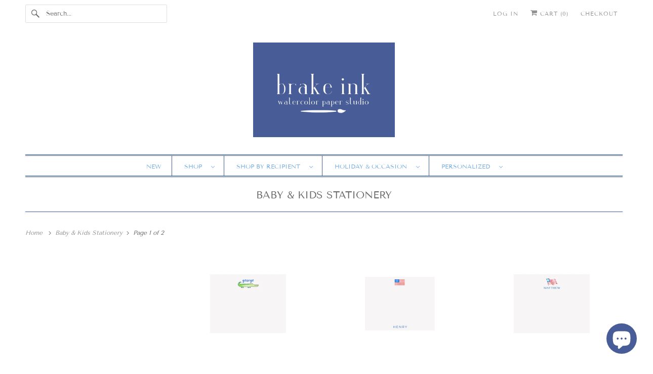

--- FILE ---
content_type: text/html; charset=utf-8
request_url: https://www.brakeink.com/collections/baby-kids-stationery
body_size: 40615
content:
<!DOCTYPE html>
<html class="no-js no-touch" lang="en">
  <head>
  <script>
    window.Store = window.Store || {};
    window.Store.id = 1929648;
  </script>
    <meta charset="utf-8">
    <meta http-equiv="cleartype" content="on">
    <meta name="robots" content="index,follow">

    
    <title>Baby &amp; Kids Stationery - Brake Ink Stationery</title>

    

    

<meta name="author" content="Brake Ink Stationery">
<meta property="og:url" content="https://www.brakeink.com/collections/baby-kids-stationery">
<meta property="og:site_name" content="Brake Ink Stationery">




  <meta property="og:type" content="product.group">
  <meta property="og:title" content="Baby &amp; Kids Stationery">
  
    
  <meta property="og:image" content="https://www.brakeink.com/cdn/shopifycloud/storefront/assets/no-image-2048-a2addb12_1200x.gif">
  <meta property="og:image:secure_url" content="https://www.brakeink.com/cdn/shopifycloud/storefront/assets/no-image-2048-a2addb12_1200x.gif">
  <meta property="og:image:width" content="">
  <meta property="og:image:height" content="">

  
  
    
    <meta property="og:image" content="http://www.brakeink.com/cdn/shop/files/Alligator_600x.jpg?v=1682433389">
    <meta property="og:image:secure_url" content="https://www.brakeink.com/cdn/shop/files/Alligator_600x.jpg?v=1682433389">
  






<meta name="twitter:card" content="summary">



    

    

    <!-- Mobile Specific Metas -->
    <meta name="HandheldFriendly" content="True">
    <meta name="MobileOptimized" content="320">
    <meta name="viewport" content="width=device-width,initial-scale=1">
    <meta name="theme-color" content="#ffffff">

    <!-- Preconnect Domains -->
    <link rel="preconnect" href="https://cdn.shopify.com" crossorigin>
    <link rel="preconnect" href="https://fonts.shopify.com" crossorigin>
    <link rel="preconnect" href="https://monorail-edge.shopifysvc.com">

    <!-- Preload Assets -->
    <link rel="preload" href="//www.brakeink.com/cdn/shop/t/14/assets/vendors.js?v=144919140039296097911695258077" as="script">
    <link rel="preload" href="//www.brakeink.com/cdn/shop/t/14/assets/fancybox.css?v=30466120580444283401695258076" as="style">
    <link rel="preload" href="//www.brakeink.com/cdn/shop/t/14/assets/styles.css?v=121625826020085238191763341396" as="style">
    <link rel="preload" href="//www.brakeink.com/cdn/shop/t/14/assets/app.js?v=53390520388348374821695258092" as="script">

    <!-- Stylesheet for Fancybox library -->
    <link href="//www.brakeink.com/cdn/shop/t/14/assets/fancybox.css?v=30466120580444283401695258076" rel="stylesheet" type="text/css" media="all" />

    <!-- Stylesheets for Responsive -->
    <link href="//www.brakeink.com/cdn/shop/t/14/assets/styles.css?v=121625826020085238191763341396" rel="stylesheet" type="text/css" media="all" />

    <!-- Icons -->
    
      <link rel="shortcut icon" type="image/x-icon" href="//www.brakeink.com/cdn/shop/files/Favicon2_180x180.jpg?v=1695261876">
      <link rel="apple-touch-icon" href="//www.brakeink.com/cdn/shop/files/Favicon2_180x180.jpg?v=1695261876"/>
      <link rel="apple-touch-icon" sizes="72x72" href="//www.brakeink.com/cdn/shop/files/Favicon2_72x72.jpg?v=1695261876"/>
      <link rel="apple-touch-icon" sizes="114x114" href="//www.brakeink.com/cdn/shop/files/Favicon2_114x114.jpg?v=1695261876"/>
      <link rel="apple-touch-icon" sizes="180x180" href="//www.brakeink.com/cdn/shop/files/Favicon2_180x180.jpg?v=1695261876"/>
      <link rel="apple-touch-icon" sizes="228x228" href="//www.brakeink.com/cdn/shop/files/Favicon2_228x228.jpg?v=1695261876"/>
    
      <link rel="canonical" href="https://www.brakeink.com/collections/baby-kids-stationery"/>

    

    

    
    <script>
      window.PXUTheme = window.PXUTheme || {};
      window.PXUTheme.version = '9.1.0';
      window.PXUTheme.name = 'Responsive';
    </script>
    


    <script>
      
window.PXUTheme = window.PXUTheme || {};


window.PXUTheme.theme_settings = {};
window.PXUTheme.theme_settings.primary_locale = "true";
window.PXUTheme.theme_settings.current_locale = "en";
window.PXUTheme.theme_settings.shop_url = "/";


window.PXUTheme.theme_settings.newsletter_popup = false;
window.PXUTheme.theme_settings.newsletter_popup_days = "2";
window.PXUTheme.theme_settings.newsletter_popup_mobile = false;
window.PXUTheme.theme_settings.newsletter_popup_seconds = 2;


window.PXUTheme.theme_settings.enable_predictive_search = true;


window.PXUTheme.theme_settings.free_text = "Free";


window.PXUTheme.theme_settings.product_form_style = "swatches";
window.PXUTheme.theme_settings.display_inventory_left = false;
window.PXUTheme.theme_settings.limit_quantity = false;
window.PXUTheme.theme_settings.inventory_threshold = 10;
window.PXUTheme.theme_settings.free_price_text = "Free";


window.PXUTheme.theme_settings.collection_swatches = false;
window.PXUTheme.theme_settings.collection_secondary_image = false;


window.PXUTheme.theme_settings.cart_action = "redirect_cart";
window.PXUTheme.theme_settings.collection_secondary_image = false;
window.PXUTheme.theme_settings.display_tos_checkbox = false;
window.PXUTheme.theme_settings.tos_richtext = "\u003cp\u003eI Agree with the Terms \u0026 Conditions\u003c\/p\u003e";


window.PXUTheme.translation = {};


window.PXUTheme.translation.newsletter_success_text = "Thank you for joining our mailing list!";


window.PXUTheme.translation.menu = "Menu";


window.PXUTheme.translation.agree_to_terms_warning = "You must agree with the terms and conditions to checkout.";
window.PXUTheme.translation.cart_discount = "Discount";
window.PXUTheme.translation.edit_cart = "View Cart";
window.PXUTheme.translation.add_to_cart_success = "Just Added";
window.PXUTheme.translation.agree_to_terms_html = "I Agree with the Terms &amp; Conditions";
window.PXUTheme.translation.checkout = "Checkout";
window.PXUTheme.translation.or = "or";
window.PXUTheme.translation.continue_shopping = "Continue Shopping";
window.PXUTheme.translation.no_shipping_destination = "We do not ship to this destination.";
window.PXUTheme.translation.additional_rate = "There is one shipping rate available for ${address}.";
window.PXUTheme.translation.additional_rate_at = "at";
window.PXUTheme.translation.additional_rates_part_1 = "There are";
window.PXUTheme.translation.additional_rates_part_2 = "shipping rates available for";
window.PXUTheme.translation.additional_rates_part_3 = "starting at";


window.PXUTheme.translation.product_add_to_cart_success = "Added";
window.PXUTheme.translation.product_add_to_cart = "Add to Cart";
window.PXUTheme.translation.product_notify_form_email = "Enter your email address...";
window.PXUTheme.translation.product_notify_form_send = "Send";
window.PXUTheme.translation.items_left_count_one = "item left";
window.PXUTheme.translation.items_left_count_other = "items left";
window.PXUTheme.translation.product_sold_out = "Sold Out";
window.PXUTheme.translation.product_unavailable = "Unavailable";
window.PXUTheme.translation.product_notify_form_success = "Thanks! We will notify you when this product becomes available!";
window.PXUTheme.translation.product_from = "from";


window.PXUTheme.currency = {};


window.PXUTheme.currency.shop_currency = "USD";
window.PXUTheme.currency.default_currency = "USD";
window.PXUTheme.currency.display_format = "money_with_currency_format";
window.PXUTheme.currency.money_format = "${{amount}} USD";
window.PXUTheme.currency.money_format_no_currency = "${{amount}}";
window.PXUTheme.currency.money_format_currency = "${{amount}} USD";
window.PXUTheme.currency.native_multi_currency = false;
window.PXUTheme.currency.shipping_calculator = false;
window.PXUTheme.currency.iso_code = "USD";
window.PXUTheme.currency.symbol = "$";


window.PXUTheme.media_queries = {};
window.PXUTheme.media_queries.small = window.matchMedia( "(max-width: 480px)" );
window.PXUTheme.media_queries.medium = window.matchMedia( "(max-width: 798px)" );
window.PXUTheme.media_queries.large = window.matchMedia( "(min-width: 799px)" );
window.PXUTheme.media_queries.larger = window.matchMedia( "(min-width: 960px)" );
window.PXUTheme.media_queries.xlarge = window.matchMedia( "(min-width: 1200px)" );
window.PXUTheme.media_queries.ie10 = window.matchMedia( "all and (-ms-high-contrast: none), (-ms-high-contrast: active)" );
window.PXUTheme.media_queries.tablet = window.matchMedia( "only screen and (min-width: 799px) and (max-width: 1024px)" );


window.PXUTheme.routes = window.PXUTheme.routes || {};
window.PXUTheme.routes.root_url = "/";
window.PXUTheme.routes.search_url = "/search";
window.PXUTheme.routes.predictive_search_url = "/search/suggest";
window.PXUTheme.routes.cart_url = "/cart";
window.PXUTheme.routes.product_recommendations_url = "/recommendations/products";
    </script>

    <script>
      document.documentElement.className=document.documentElement.className.replace(/\bno-js\b/,'js');
      if(window.Shopify&&window.Shopify.designMode)document.documentElement.className+=' in-theme-editor';
      if(('ontouchstart' in window)||window.DocumentTouch&&document instanceof DocumentTouch)document.documentElement.className=document.documentElement.className.replace(/\bno-touch\b/,'has-touch');
    </script>

    <script src="//www.brakeink.com/cdn/shop/t/14/assets/vendors.js?v=144919140039296097911695258077" defer></script>
    <script src="//www.brakeink.com/cdn/shop/t/14/assets/app.js?v=53390520388348374821695258092" defer></script>

    <script>window.performance && window.performance.mark && window.performance.mark('shopify.content_for_header.start');</script><meta name="facebook-domain-verification" content="fooosvqjr67rpby4k6smguq4oyv07p">
<meta name="facebook-domain-verification" content="d39zhj3v3egqvs2gwbyu8vnqftczg1">
<meta id="shopify-digital-wallet" name="shopify-digital-wallet" content="/1929648/digital_wallets/dialog">
<meta name="shopify-checkout-api-token" content="965015ecf0095b324558a50c290d5034">
<meta id="in-context-paypal-metadata" data-shop-id="1929648" data-venmo-supported="true" data-environment="production" data-locale="en_US" data-paypal-v4="true" data-currency="USD">
<link rel="alternate" type="application/atom+xml" title="Feed" href="/collections/baby-kids-stationery.atom" />
<link rel="next" href="/collections/baby-kids-stationery?page=2">
<link rel="alternate" type="application/json+oembed" href="https://www.brakeink.com/collections/baby-kids-stationery.oembed">
<script async="async" src="/checkouts/internal/preloads.js?locale=en-US"></script>
<link rel="preconnect" href="https://shop.app" crossorigin="anonymous">
<script async="async" src="https://shop.app/checkouts/internal/preloads.js?locale=en-US&shop_id=1929648" crossorigin="anonymous"></script>
<script id="apple-pay-shop-capabilities" type="application/json">{"shopId":1929648,"countryCode":"US","currencyCode":"USD","merchantCapabilities":["supports3DS"],"merchantId":"gid:\/\/shopify\/Shop\/1929648","merchantName":"Brake Ink Stationery","requiredBillingContactFields":["postalAddress","email"],"requiredShippingContactFields":["postalAddress","email"],"shippingType":"shipping","supportedNetworks":["visa","masterCard","amex","discover","elo","jcb"],"total":{"type":"pending","label":"Brake Ink Stationery","amount":"1.00"},"shopifyPaymentsEnabled":true,"supportsSubscriptions":true}</script>
<script id="shopify-features" type="application/json">{"accessToken":"965015ecf0095b324558a50c290d5034","betas":["rich-media-storefront-analytics"],"domain":"www.brakeink.com","predictiveSearch":true,"shopId":1929648,"locale":"en"}</script>
<script>var Shopify = Shopify || {};
Shopify.shop = "brake-ink.myshopify.com";
Shopify.locale = "en";
Shopify.currency = {"active":"USD","rate":"1.0"};
Shopify.country = "US";
Shopify.theme = {"name":"Responsive-November-10-2016 (1-10-2023) (9-20-2023","id":160824328507,"schema_name":"Responsive","schema_version":"9.1.0","theme_store_id":null,"role":"main"};
Shopify.theme.handle = "null";
Shopify.theme.style = {"id":null,"handle":null};
Shopify.cdnHost = "www.brakeink.com/cdn";
Shopify.routes = Shopify.routes || {};
Shopify.routes.root = "/";</script>
<script type="module">!function(o){(o.Shopify=o.Shopify||{}).modules=!0}(window);</script>
<script>!function(o){function n(){var o=[];function n(){o.push(Array.prototype.slice.apply(arguments))}return n.q=o,n}var t=o.Shopify=o.Shopify||{};t.loadFeatures=n(),t.autoloadFeatures=n()}(window);</script>
<script>
  window.ShopifyPay = window.ShopifyPay || {};
  window.ShopifyPay.apiHost = "shop.app\/pay";
  window.ShopifyPay.redirectState = null;
</script>
<script id="shop-js-analytics" type="application/json">{"pageType":"collection"}</script>
<script defer="defer" async type="module" src="//www.brakeink.com/cdn/shopifycloud/shop-js/modules/v2/client.init-shop-cart-sync_C5BV16lS.en.esm.js"></script>
<script defer="defer" async type="module" src="//www.brakeink.com/cdn/shopifycloud/shop-js/modules/v2/chunk.common_CygWptCX.esm.js"></script>
<script type="module">
  await import("//www.brakeink.com/cdn/shopifycloud/shop-js/modules/v2/client.init-shop-cart-sync_C5BV16lS.en.esm.js");
await import("//www.brakeink.com/cdn/shopifycloud/shop-js/modules/v2/chunk.common_CygWptCX.esm.js");

  window.Shopify.SignInWithShop?.initShopCartSync?.({"fedCMEnabled":true,"windoidEnabled":true});

</script>
<script>
  window.Shopify = window.Shopify || {};
  if (!window.Shopify.featureAssets) window.Shopify.featureAssets = {};
  window.Shopify.featureAssets['shop-js'] = {"shop-cart-sync":["modules/v2/client.shop-cart-sync_ZFArdW7E.en.esm.js","modules/v2/chunk.common_CygWptCX.esm.js"],"init-fed-cm":["modules/v2/client.init-fed-cm_CmiC4vf6.en.esm.js","modules/v2/chunk.common_CygWptCX.esm.js"],"shop-button":["modules/v2/client.shop-button_tlx5R9nI.en.esm.js","modules/v2/chunk.common_CygWptCX.esm.js"],"shop-cash-offers":["modules/v2/client.shop-cash-offers_DOA2yAJr.en.esm.js","modules/v2/chunk.common_CygWptCX.esm.js","modules/v2/chunk.modal_D71HUcav.esm.js"],"init-windoid":["modules/v2/client.init-windoid_sURxWdc1.en.esm.js","modules/v2/chunk.common_CygWptCX.esm.js"],"shop-toast-manager":["modules/v2/client.shop-toast-manager_ClPi3nE9.en.esm.js","modules/v2/chunk.common_CygWptCX.esm.js"],"init-shop-email-lookup-coordinator":["modules/v2/client.init-shop-email-lookup-coordinator_B8hsDcYM.en.esm.js","modules/v2/chunk.common_CygWptCX.esm.js"],"init-shop-cart-sync":["modules/v2/client.init-shop-cart-sync_C5BV16lS.en.esm.js","modules/v2/chunk.common_CygWptCX.esm.js"],"avatar":["modules/v2/client.avatar_BTnouDA3.en.esm.js"],"pay-button":["modules/v2/client.pay-button_FdsNuTd3.en.esm.js","modules/v2/chunk.common_CygWptCX.esm.js"],"init-customer-accounts":["modules/v2/client.init-customer-accounts_DxDtT_ad.en.esm.js","modules/v2/client.shop-login-button_C5VAVYt1.en.esm.js","modules/v2/chunk.common_CygWptCX.esm.js","modules/v2/chunk.modal_D71HUcav.esm.js"],"init-shop-for-new-customer-accounts":["modules/v2/client.init-shop-for-new-customer-accounts_ChsxoAhi.en.esm.js","modules/v2/client.shop-login-button_C5VAVYt1.en.esm.js","modules/v2/chunk.common_CygWptCX.esm.js","modules/v2/chunk.modal_D71HUcav.esm.js"],"shop-login-button":["modules/v2/client.shop-login-button_C5VAVYt1.en.esm.js","modules/v2/chunk.common_CygWptCX.esm.js","modules/v2/chunk.modal_D71HUcav.esm.js"],"init-customer-accounts-sign-up":["modules/v2/client.init-customer-accounts-sign-up_CPSyQ0Tj.en.esm.js","modules/v2/client.shop-login-button_C5VAVYt1.en.esm.js","modules/v2/chunk.common_CygWptCX.esm.js","modules/v2/chunk.modal_D71HUcav.esm.js"],"shop-follow-button":["modules/v2/client.shop-follow-button_Cva4Ekp9.en.esm.js","modules/v2/chunk.common_CygWptCX.esm.js","modules/v2/chunk.modal_D71HUcav.esm.js"],"checkout-modal":["modules/v2/client.checkout-modal_BPM8l0SH.en.esm.js","modules/v2/chunk.common_CygWptCX.esm.js","modules/v2/chunk.modal_D71HUcav.esm.js"],"lead-capture":["modules/v2/client.lead-capture_Bi8yE_yS.en.esm.js","modules/v2/chunk.common_CygWptCX.esm.js","modules/v2/chunk.modal_D71HUcav.esm.js"],"shop-login":["modules/v2/client.shop-login_D6lNrXab.en.esm.js","modules/v2/chunk.common_CygWptCX.esm.js","modules/v2/chunk.modal_D71HUcav.esm.js"],"payment-terms":["modules/v2/client.payment-terms_CZxnsJam.en.esm.js","modules/v2/chunk.common_CygWptCX.esm.js","modules/v2/chunk.modal_D71HUcav.esm.js"]};
</script>
<script>(function() {
  var isLoaded = false;
  function asyncLoad() {
    if (isLoaded) return;
    isLoaded = true;
    var urls = ["https:\/\/instafeed.nfcube.com\/cdn\/72a45b59b99045503132055daf3adba9.js?shop=brake-ink.myshopify.com","\/\/d1liekpayvooaz.cloudfront.net\/apps\/customizery\/customizery.js?shop=brake-ink.myshopify.com","https:\/\/drop-a-hint.fly.dev\/script.js?shop=brake-ink.myshopify.com"];
    for (var i = 0; i < urls.length; i++) {
      var s = document.createElement('script');
      s.type = 'text/javascript';
      s.async = true;
      s.src = urls[i];
      var x = document.getElementsByTagName('script')[0];
      x.parentNode.insertBefore(s, x);
    }
  };
  if(window.attachEvent) {
    window.attachEvent('onload', asyncLoad);
  } else {
    window.addEventListener('load', asyncLoad, false);
  }
})();</script>
<script id="__st">var __st={"a":1929648,"offset":-18000,"reqid":"a8087e16-e93d-481b-ae1b-50f3e7d0f8db-1768737776","pageurl":"www.brakeink.com\/collections\/baby-kids-stationery","u":"059be1117118","p":"collection","rtyp":"collection","rid":166001279062};</script>
<script>window.ShopifyPaypalV4VisibilityTracking = true;</script>
<script id="captcha-bootstrap">!function(){'use strict';const t='contact',e='account',n='new_comment',o=[[t,t],['blogs',n],['comments',n],[t,'customer']],c=[[e,'customer_login'],[e,'guest_login'],[e,'recover_customer_password'],[e,'create_customer']],r=t=>t.map((([t,e])=>`form[action*='/${t}']:not([data-nocaptcha='true']) input[name='form_type'][value='${e}']`)).join(','),a=t=>()=>t?[...document.querySelectorAll(t)].map((t=>t.form)):[];function s(){const t=[...o],e=r(t);return a(e)}const i='password',u='form_key',d=['recaptcha-v3-token','g-recaptcha-response','h-captcha-response',i],f=()=>{try{return window.sessionStorage}catch{return}},m='__shopify_v',_=t=>t.elements[u];function p(t,e,n=!1){try{const o=window.sessionStorage,c=JSON.parse(o.getItem(e)),{data:r}=function(t){const{data:e,action:n}=t;return t[m]||n?{data:e,action:n}:{data:t,action:n}}(c);for(const[e,n]of Object.entries(r))t.elements[e]&&(t.elements[e].value=n);n&&o.removeItem(e)}catch(o){console.error('form repopulation failed',{error:o})}}const l='form_type',E='cptcha';function T(t){t.dataset[E]=!0}const w=window,h=w.document,L='Shopify',v='ce_forms',y='captcha';let A=!1;((t,e)=>{const n=(g='f06e6c50-85a8-45c8-87d0-21a2b65856fe',I='https://cdn.shopify.com/shopifycloud/storefront-forms-hcaptcha/ce_storefront_forms_captcha_hcaptcha.v1.5.2.iife.js',D={infoText:'Protected by hCaptcha',privacyText:'Privacy',termsText:'Terms'},(t,e,n)=>{const o=w[L][v],c=o.bindForm;if(c)return c(t,g,e,D).then(n);var r;o.q.push([[t,g,e,D],n]),r=I,A||(h.body.append(Object.assign(h.createElement('script'),{id:'captcha-provider',async:!0,src:r})),A=!0)});var g,I,D;w[L]=w[L]||{},w[L][v]=w[L][v]||{},w[L][v].q=[],w[L][y]=w[L][y]||{},w[L][y].protect=function(t,e){n(t,void 0,e),T(t)},Object.freeze(w[L][y]),function(t,e,n,w,h,L){const[v,y,A,g]=function(t,e,n){const i=e?o:[],u=t?c:[],d=[...i,...u],f=r(d),m=r(i),_=r(d.filter((([t,e])=>n.includes(e))));return[a(f),a(m),a(_),s()]}(w,h,L),I=t=>{const e=t.target;return e instanceof HTMLFormElement?e:e&&e.form},D=t=>v().includes(t);t.addEventListener('submit',(t=>{const e=I(t);if(!e)return;const n=D(e)&&!e.dataset.hcaptchaBound&&!e.dataset.recaptchaBound,o=_(e),c=g().includes(e)&&(!o||!o.value);(n||c)&&t.preventDefault(),c&&!n&&(function(t){try{if(!f())return;!function(t){const e=f();if(!e)return;const n=_(t);if(!n)return;const o=n.value;o&&e.removeItem(o)}(t);const e=Array.from(Array(32),(()=>Math.random().toString(36)[2])).join('');!function(t,e){_(t)||t.append(Object.assign(document.createElement('input'),{type:'hidden',name:u})),t.elements[u].value=e}(t,e),function(t,e){const n=f();if(!n)return;const o=[...t.querySelectorAll(`input[type='${i}']`)].map((({name:t})=>t)),c=[...d,...o],r={};for(const[a,s]of new FormData(t).entries())c.includes(a)||(r[a]=s);n.setItem(e,JSON.stringify({[m]:1,action:t.action,data:r}))}(t,e)}catch(e){console.error('failed to persist form',e)}}(e),e.submit())}));const S=(t,e)=>{t&&!t.dataset[E]&&(n(t,e.some((e=>e===t))),T(t))};for(const o of['focusin','change'])t.addEventListener(o,(t=>{const e=I(t);D(e)&&S(e,y())}));const B=e.get('form_key'),M=e.get(l),P=B&&M;t.addEventListener('DOMContentLoaded',(()=>{const t=y();if(P)for(const e of t)e.elements[l].value===M&&p(e,B);[...new Set([...A(),...v().filter((t=>'true'===t.dataset.shopifyCaptcha))])].forEach((e=>S(e,t)))}))}(h,new URLSearchParams(w.location.search),n,t,e,['guest_login'])})(!0,!0)}();</script>
<script integrity="sha256-4kQ18oKyAcykRKYeNunJcIwy7WH5gtpwJnB7kiuLZ1E=" data-source-attribution="shopify.loadfeatures" defer="defer" src="//www.brakeink.com/cdn/shopifycloud/storefront/assets/storefront/load_feature-a0a9edcb.js" crossorigin="anonymous"></script>
<script crossorigin="anonymous" defer="defer" src="//www.brakeink.com/cdn/shopifycloud/storefront/assets/shopify_pay/storefront-65b4c6d7.js?v=20250812"></script>
<script data-source-attribution="shopify.dynamic_checkout.dynamic.init">var Shopify=Shopify||{};Shopify.PaymentButton=Shopify.PaymentButton||{isStorefrontPortableWallets:!0,init:function(){window.Shopify.PaymentButton.init=function(){};var t=document.createElement("script");t.src="https://www.brakeink.com/cdn/shopifycloud/portable-wallets/latest/portable-wallets.en.js",t.type="module",document.head.appendChild(t)}};
</script>
<script data-source-attribution="shopify.dynamic_checkout.buyer_consent">
  function portableWalletsHideBuyerConsent(e){var t=document.getElementById("shopify-buyer-consent"),n=document.getElementById("shopify-subscription-policy-button");t&&n&&(t.classList.add("hidden"),t.setAttribute("aria-hidden","true"),n.removeEventListener("click",e))}function portableWalletsShowBuyerConsent(e){var t=document.getElementById("shopify-buyer-consent"),n=document.getElementById("shopify-subscription-policy-button");t&&n&&(t.classList.remove("hidden"),t.removeAttribute("aria-hidden"),n.addEventListener("click",e))}window.Shopify?.PaymentButton&&(window.Shopify.PaymentButton.hideBuyerConsent=portableWalletsHideBuyerConsent,window.Shopify.PaymentButton.showBuyerConsent=portableWalletsShowBuyerConsent);
</script>
<script data-source-attribution="shopify.dynamic_checkout.cart.bootstrap">document.addEventListener("DOMContentLoaded",(function(){function t(){return document.querySelector("shopify-accelerated-checkout-cart, shopify-accelerated-checkout")}if(t())Shopify.PaymentButton.init();else{new MutationObserver((function(e,n){t()&&(Shopify.PaymentButton.init(),n.disconnect())})).observe(document.body,{childList:!0,subtree:!0})}}));
</script>
<link id="shopify-accelerated-checkout-styles" rel="stylesheet" media="screen" href="https://www.brakeink.com/cdn/shopifycloud/portable-wallets/latest/accelerated-checkout-backwards-compat.css" crossorigin="anonymous">
<style id="shopify-accelerated-checkout-cart">
        #shopify-buyer-consent {
  margin-top: 1em;
  display: inline-block;
  width: 100%;
}

#shopify-buyer-consent.hidden {
  display: none;
}

#shopify-subscription-policy-button {
  background: none;
  border: none;
  padding: 0;
  text-decoration: underline;
  font-size: inherit;
  cursor: pointer;
}

#shopify-subscription-policy-button::before {
  box-shadow: none;
}

      </style>

<script>window.performance && window.performance.mark && window.performance.mark('shopify.content_for_header.end');</script>

    <noscript>
      <style>
        .slides > li:first-child {display: block;}
        .image__fallback {
          width: 100vw;
          display: block !important;
          max-width: 100vw !important;
          margin-bottom: 0;
        }
        .no-js-only {
          display: inherit !important;
        }
        .icon-cart.cart-button {
          display: none;
        }
        .lazyload {
          opacity: 1;
          -webkit-filter: blur(0);
          filter: blur(0);
        }
        .animate_right,
        .animate_left,
        .animate_up,
        .animate_down {
          opacity: 1;
        }
        .product_section .product_form {
          opacity: 1;
        }
        .multi_select,
        form .select {
          display: block !important;
        }
        .swatch_options {
          display: none;
        }
        .image-element__wrap {
          display: none;
        }
      </style>
    </noscript>

  <!-- BEGIN app block: shopify://apps/bm-country-blocker-ip-blocker/blocks/boostmark-blocker/bf9db4b9-be4b-45e1-8127-bbcc07d93e7e -->

  <script src="https://cdn.shopify.com/extensions/019b300f-1323-7b7a-bda2-a589132c3189/boostymark-regionblock-71/assets/blocker.js?v=4&shop=brake-ink.myshopify.com" async></script>
  <script src="https://cdn.shopify.com/extensions/019b300f-1323-7b7a-bda2-a589132c3189/boostymark-regionblock-71/assets/jk4ukh.js?c=6&shop=brake-ink.myshopify.com" async></script>

  
    <script async>
      function _0x3f8f(_0x223ce8,_0x21bbeb){var _0x6fb9ec=_0x6fb9();return _0x3f8f=function(_0x3f8f82,_0x5dbe6e){_0x3f8f82=_0x3f8f82-0x191;var _0x51bf69=_0x6fb9ec[_0x3f8f82];return _0x51bf69;},_0x3f8f(_0x223ce8,_0x21bbeb);}(function(_0x4724fe,_0xeb51bb){var _0x47dea2=_0x3f8f,_0x141c8b=_0x4724fe();while(!![]){try{var _0x4a9abe=parseInt(_0x47dea2(0x1af))/0x1*(-parseInt(_0x47dea2(0x1aa))/0x2)+-parseInt(_0x47dea2(0x1a7))/0x3*(parseInt(_0x47dea2(0x192))/0x4)+parseInt(_0x47dea2(0x1a3))/0x5*(parseInt(_0x47dea2(0x1a6))/0x6)+-parseInt(_0x47dea2(0x19d))/0x7*(-parseInt(_0x47dea2(0x191))/0x8)+-parseInt(_0x47dea2(0x1a4))/0x9*(parseInt(_0x47dea2(0x196))/0xa)+-parseInt(_0x47dea2(0x1a0))/0xb+parseInt(_0x47dea2(0x198))/0xc;if(_0x4a9abe===_0xeb51bb)break;else _0x141c8b['push'](_0x141c8b['shift']());}catch(_0x5bdae7){_0x141c8b['push'](_0x141c8b['shift']());}}}(_0x6fb9,0x2b917),function e(){var _0x379294=_0x3f8f;window[_0x379294(0x19f)]=![];var _0x59af3b=new MutationObserver(function(_0x10185c){var _0x39bea0=_0x379294;_0x10185c[_0x39bea0(0x19b)](function(_0x486a2e){var _0x1ea3a0=_0x39bea0;_0x486a2e['addedNodes'][_0x1ea3a0(0x19b)](function(_0x1880c1){var _0x37d441=_0x1ea3a0;if(_0x1880c1[_0x37d441(0x193)]===_0x37d441(0x19c)&&window[_0x37d441(0x19f)]==![]){var _0x64f391=_0x1880c1['textContent']||_0x1880c1[_0x37d441(0x19e)];_0x64f391[_0x37d441(0x1ad)](_0x37d441(0x1ab))&&(window[_0x37d441(0x19f)]=!![],window['_bm_blocked_script']=_0x64f391,_0x1880c1[_0x37d441(0x194)][_0x37d441(0x1a2)](_0x1880c1),_0x59af3b[_0x37d441(0x195)]());}});});});_0x59af3b[_0x379294(0x1a9)](document[_0x379294(0x1a5)],{'childList':!![],'subtree':!![]}),setTimeout(()=>{var _0x43bd71=_0x379294;if(!window[_0x43bd71(0x1ae)]&&window['_bm_blocked']){var _0x4f89e0=document[_0x43bd71(0x1a8)](_0x43bd71(0x19a));_0x4f89e0[_0x43bd71(0x1ac)]=_0x43bd71(0x197),_0x4f89e0[_0x43bd71(0x1a1)]=window['_bm_blocked_script'],document[_0x43bd71(0x199)]['appendChild'](_0x4f89e0);}},0x2ee0);}());function _0x6fb9(){var _0x432d5b=['head','script','forEach','SCRIPT','7fPmGqS','src','_bm_blocked','1276902CZtaAd','textContent','removeChild','5xRSprd','513qTrjgw','documentElement','1459980yoQzSv','6QRCLrj','createElement','observe','33750bDyRAA','var\x20customDocumentWrite\x20=\x20function(content)','className','includes','bmExtension','11ecERGS','2776368sDqaNF','444776RGnQWH','nodeName','parentNode','disconnect','25720cFqzCY','analytics','3105336gpytKO'];_0x6fb9=function(){return _0x432d5b;};return _0x6fb9();}
    </script>
  

  

  
    <script async>
      !function(){var t;new MutationObserver(function(t,e){if(document.body&&(e.disconnect(),!window.bmExtension)){let i=document.createElement('div');i.id='bm-preload-mask',i.style.cssText='position: fixed !important; top: 0 !important; left: 0 !important; width: 100% !important; height: 100% !important; background-color: white !important; z-index: 2147483647 !important; display: block !important;',document.body.appendChild(i),setTimeout(function(){i.parentNode&&i.parentNode.removeChild(i);},1e4);}}).observe(document.documentElement,{childList:!0,subtree:!0});}();
    </script>
  

  

  













<!-- END app block --><script src="https://cdn.shopify.com/extensions/7bc9bb47-adfa-4267-963e-cadee5096caf/inbox-1252/assets/inbox-chat-loader.js" type="text/javascript" defer="defer"></script>
<link href="https://monorail-edge.shopifysvc.com" rel="dns-prefetch">
<script>(function(){if ("sendBeacon" in navigator && "performance" in window) {try {var session_token_from_headers = performance.getEntriesByType('navigation')[0].serverTiming.find(x => x.name == '_s').description;} catch {var session_token_from_headers = undefined;}var session_cookie_matches = document.cookie.match(/_shopify_s=([^;]*)/);var session_token_from_cookie = session_cookie_matches && session_cookie_matches.length === 2 ? session_cookie_matches[1] : "";var session_token = session_token_from_headers || session_token_from_cookie || "";function handle_abandonment_event(e) {var entries = performance.getEntries().filter(function(entry) {return /monorail-edge.shopifysvc.com/.test(entry.name);});if (!window.abandonment_tracked && entries.length === 0) {window.abandonment_tracked = true;var currentMs = Date.now();var navigation_start = performance.timing.navigationStart;var payload = {shop_id: 1929648,url: window.location.href,navigation_start,duration: currentMs - navigation_start,session_token,page_type: "collection"};window.navigator.sendBeacon("https://monorail-edge.shopifysvc.com/v1/produce", JSON.stringify({schema_id: "online_store_buyer_site_abandonment/1.1",payload: payload,metadata: {event_created_at_ms: currentMs,event_sent_at_ms: currentMs}}));}}window.addEventListener('pagehide', handle_abandonment_event);}}());</script>
<script id="web-pixels-manager-setup">(function e(e,d,r,n,o){if(void 0===o&&(o={}),!Boolean(null===(a=null===(i=window.Shopify)||void 0===i?void 0:i.analytics)||void 0===a?void 0:a.replayQueue)){var i,a;window.Shopify=window.Shopify||{};var t=window.Shopify;t.analytics=t.analytics||{};var s=t.analytics;s.replayQueue=[],s.publish=function(e,d,r){return s.replayQueue.push([e,d,r]),!0};try{self.performance.mark("wpm:start")}catch(e){}var l=function(){var e={modern:/Edge?\/(1{2}[4-9]|1[2-9]\d|[2-9]\d{2}|\d{4,})\.\d+(\.\d+|)|Firefox\/(1{2}[4-9]|1[2-9]\d|[2-9]\d{2}|\d{4,})\.\d+(\.\d+|)|Chrom(ium|e)\/(9{2}|\d{3,})\.\d+(\.\d+|)|(Maci|X1{2}).+ Version\/(15\.\d+|(1[6-9]|[2-9]\d|\d{3,})\.\d+)([,.]\d+|)( \(\w+\)|)( Mobile\/\w+|) Safari\/|Chrome.+OPR\/(9{2}|\d{3,})\.\d+\.\d+|(CPU[ +]OS|iPhone[ +]OS|CPU[ +]iPhone|CPU IPhone OS|CPU iPad OS)[ +]+(15[._]\d+|(1[6-9]|[2-9]\d|\d{3,})[._]\d+)([._]\d+|)|Android:?[ /-](13[3-9]|1[4-9]\d|[2-9]\d{2}|\d{4,})(\.\d+|)(\.\d+|)|Android.+Firefox\/(13[5-9]|1[4-9]\d|[2-9]\d{2}|\d{4,})\.\d+(\.\d+|)|Android.+Chrom(ium|e)\/(13[3-9]|1[4-9]\d|[2-9]\d{2}|\d{4,})\.\d+(\.\d+|)|SamsungBrowser\/([2-9]\d|\d{3,})\.\d+/,legacy:/Edge?\/(1[6-9]|[2-9]\d|\d{3,})\.\d+(\.\d+|)|Firefox\/(5[4-9]|[6-9]\d|\d{3,})\.\d+(\.\d+|)|Chrom(ium|e)\/(5[1-9]|[6-9]\d|\d{3,})\.\d+(\.\d+|)([\d.]+$|.*Safari\/(?![\d.]+ Edge\/[\d.]+$))|(Maci|X1{2}).+ Version\/(10\.\d+|(1[1-9]|[2-9]\d|\d{3,})\.\d+)([,.]\d+|)( \(\w+\)|)( Mobile\/\w+|) Safari\/|Chrome.+OPR\/(3[89]|[4-9]\d|\d{3,})\.\d+\.\d+|(CPU[ +]OS|iPhone[ +]OS|CPU[ +]iPhone|CPU IPhone OS|CPU iPad OS)[ +]+(10[._]\d+|(1[1-9]|[2-9]\d|\d{3,})[._]\d+)([._]\d+|)|Android:?[ /-](13[3-9]|1[4-9]\d|[2-9]\d{2}|\d{4,})(\.\d+|)(\.\d+|)|Mobile Safari.+OPR\/([89]\d|\d{3,})\.\d+\.\d+|Android.+Firefox\/(13[5-9]|1[4-9]\d|[2-9]\d{2}|\d{4,})\.\d+(\.\d+|)|Android.+Chrom(ium|e)\/(13[3-9]|1[4-9]\d|[2-9]\d{2}|\d{4,})\.\d+(\.\d+|)|Android.+(UC? ?Browser|UCWEB|U3)[ /]?(15\.([5-9]|\d{2,})|(1[6-9]|[2-9]\d|\d{3,})\.\d+)\.\d+|SamsungBrowser\/(5\.\d+|([6-9]|\d{2,})\.\d+)|Android.+MQ{2}Browser\/(14(\.(9|\d{2,})|)|(1[5-9]|[2-9]\d|\d{3,})(\.\d+|))(\.\d+|)|K[Aa][Ii]OS\/(3\.\d+|([4-9]|\d{2,})\.\d+)(\.\d+|)/},d=e.modern,r=e.legacy,n=navigator.userAgent;return n.match(d)?"modern":n.match(r)?"legacy":"unknown"}(),u="modern"===l?"modern":"legacy",c=(null!=n?n:{modern:"",legacy:""})[u],f=function(e){return[e.baseUrl,"/wpm","/b",e.hashVersion,"modern"===e.buildTarget?"m":"l",".js"].join("")}({baseUrl:d,hashVersion:r,buildTarget:u}),m=function(e){var d=e.version,r=e.bundleTarget,n=e.surface,o=e.pageUrl,i=e.monorailEndpoint;return{emit:function(e){var a=e.status,t=e.errorMsg,s=(new Date).getTime(),l=JSON.stringify({metadata:{event_sent_at_ms:s},events:[{schema_id:"web_pixels_manager_load/3.1",payload:{version:d,bundle_target:r,page_url:o,status:a,surface:n,error_msg:t},metadata:{event_created_at_ms:s}}]});if(!i)return console&&console.warn&&console.warn("[Web Pixels Manager] No Monorail endpoint provided, skipping logging."),!1;try{return self.navigator.sendBeacon.bind(self.navigator)(i,l)}catch(e){}var u=new XMLHttpRequest;try{return u.open("POST",i,!0),u.setRequestHeader("Content-Type","text/plain"),u.send(l),!0}catch(e){return console&&console.warn&&console.warn("[Web Pixels Manager] Got an unhandled error while logging to Monorail."),!1}}}}({version:r,bundleTarget:l,surface:e.surface,pageUrl:self.location.href,monorailEndpoint:e.monorailEndpoint});try{o.browserTarget=l,function(e){var d=e.src,r=e.async,n=void 0===r||r,o=e.onload,i=e.onerror,a=e.sri,t=e.scriptDataAttributes,s=void 0===t?{}:t,l=document.createElement("script"),u=document.querySelector("head"),c=document.querySelector("body");if(l.async=n,l.src=d,a&&(l.integrity=a,l.crossOrigin="anonymous"),s)for(var f in s)if(Object.prototype.hasOwnProperty.call(s,f))try{l.dataset[f]=s[f]}catch(e){}if(o&&l.addEventListener("load",o),i&&l.addEventListener("error",i),u)u.appendChild(l);else{if(!c)throw new Error("Did not find a head or body element to append the script");c.appendChild(l)}}({src:f,async:!0,onload:function(){if(!function(){var e,d;return Boolean(null===(d=null===(e=window.Shopify)||void 0===e?void 0:e.analytics)||void 0===d?void 0:d.initialized)}()){var d=window.webPixelsManager.init(e)||void 0;if(d){var r=window.Shopify.analytics;r.replayQueue.forEach((function(e){var r=e[0],n=e[1],o=e[2];d.publishCustomEvent(r,n,o)})),r.replayQueue=[],r.publish=d.publishCustomEvent,r.visitor=d.visitor,r.initialized=!0}}},onerror:function(){return m.emit({status:"failed",errorMsg:"".concat(f," has failed to load")})},sri:function(e){var d=/^sha384-[A-Za-z0-9+/=]+$/;return"string"==typeof e&&d.test(e)}(c)?c:"",scriptDataAttributes:o}),m.emit({status:"loading"})}catch(e){m.emit({status:"failed",errorMsg:(null==e?void 0:e.message)||"Unknown error"})}}})({shopId: 1929648,storefrontBaseUrl: "https://www.brakeink.com",extensionsBaseUrl: "https://extensions.shopifycdn.com/cdn/shopifycloud/web-pixels-manager",monorailEndpoint: "https://monorail-edge.shopifysvc.com/unstable/produce_batch",surface: "storefront-renderer",enabledBetaFlags: ["2dca8a86"],webPixelsConfigList: [{"id":"146866491","eventPayloadVersion":"v1","runtimeContext":"LAX","scriptVersion":"1","type":"CUSTOM","privacyPurposes":["ANALYTICS"],"name":"Google Analytics tag (migrated)"},{"id":"shopify-app-pixel","configuration":"{}","eventPayloadVersion":"v1","runtimeContext":"STRICT","scriptVersion":"0450","apiClientId":"shopify-pixel","type":"APP","privacyPurposes":["ANALYTICS","MARKETING"]},{"id":"shopify-custom-pixel","eventPayloadVersion":"v1","runtimeContext":"LAX","scriptVersion":"0450","apiClientId":"shopify-pixel","type":"CUSTOM","privacyPurposes":["ANALYTICS","MARKETING"]}],isMerchantRequest: false,initData: {"shop":{"name":"Brake Ink Stationery","paymentSettings":{"currencyCode":"USD"},"myshopifyDomain":"brake-ink.myshopify.com","countryCode":"US","storefrontUrl":"https:\/\/www.brakeink.com"},"customer":null,"cart":null,"checkout":null,"productVariants":[],"purchasingCompany":null},},"https://www.brakeink.com/cdn","fcfee988w5aeb613cpc8e4bc33m6693e112",{"modern":"","legacy":""},{"shopId":"1929648","storefrontBaseUrl":"https:\/\/www.brakeink.com","extensionBaseUrl":"https:\/\/extensions.shopifycdn.com\/cdn\/shopifycloud\/web-pixels-manager","surface":"storefront-renderer","enabledBetaFlags":"[\"2dca8a86\"]","isMerchantRequest":"false","hashVersion":"fcfee988w5aeb613cpc8e4bc33m6693e112","publish":"custom","events":"[[\"page_viewed\",{}],[\"collection_viewed\",{\"collection\":{\"id\":\"166001279062\",\"title\":\"Baby \u0026 Kids Stationery\",\"productVariants\":[{\"price\":{\"amount\":48.0,\"currencyCode\":\"USD\"},\"product\":{\"title\":\"Alligator Stationery\",\"vendor\":\"Brake Ink\",\"id\":\"8322255094075\",\"untranslatedTitle\":\"Alligator Stationery\",\"url\":\"\/products\/alligator-stationery\",\"type\":\"Personalized Stationery\"},\"id\":\"45004375163195\",\"image\":{\"src\":\"\/\/www.brakeink.com\/cdn\/shop\/files\/Alligator.jpg?v=1682433389\"},\"sku\":null,\"title\":\"25 Cards\",\"untranslatedTitle\":\"25 Cards\"},{\"price\":{\"amount\":48.0,\"currencyCode\":\"USD\"},\"product\":{\"title\":\"American Flag Stationery\",\"vendor\":\"Brake Ink\",\"id\":\"8302062161\",\"untranslatedTitle\":\"American Flag Stationery\",\"url\":\"\/products\/american-flag-stationery\",\"type\":\"Personalized Stationery\"},\"id\":\"27704938321\",\"image\":{\"src\":\"\/\/www.brakeink.com\/cdn\/shop\/products\/Flag2.jpg?v=1587498466\"},\"sku\":\"\",\"title\":\"25 Cards\",\"untranslatedTitle\":\"25 Cards\"},{\"price\":{\"amount\":48.0,\"currencyCode\":\"USD\"},\"product\":{\"title\":\"American Flag- Waving Flag- Stationery\",\"vendor\":\"Brake Ink\",\"id\":\"10100168425787\",\"untranslatedTitle\":\"American Flag- Waving Flag- Stationery\",\"url\":\"\/products\/american-flag-waving-flag-stationery\",\"type\":\"Personalized Stationery\"},\"id\":\"50323431915835\",\"image\":{\"src\":\"\/\/www.brakeink.com\/cdn\/shop\/files\/USAWavingFlag2_455ca043-bc27-466d-977e-b85533843a54.jpg?v=1748010579\"},\"sku\":null,\"title\":\"25 Cards\",\"untranslatedTitle\":\"25 Cards\"},{\"price\":{\"amount\":48.0,\"currencyCode\":\"USD\"},\"product\":{\"title\":\"Animals Stationery\",\"vendor\":\"Brake Ink\",\"id\":\"158148683\",\"untranslatedTitle\":\"Animals Stationery\",\"url\":\"\/products\/animal-stationery\",\"type\":\"Personalized Stationery\"},\"id\":\"362085311\",\"image\":{\"src\":\"\/\/www.brakeink.com\/cdn\/shop\/files\/FarmAnimals.jpg?v=1724336155\"},\"sku\":\"\",\"title\":\"25 Cards\",\"untranslatedTitle\":\"25 Cards\"},{\"price\":{\"amount\":48.0,\"currencyCode\":\"USD\"},\"product\":{\"title\":\"Aviator Heart Stationery\",\"vendor\":\"Brake Ink\",\"id\":\"6750218682454\",\"untranslatedTitle\":\"Aviator Heart Stationery\",\"url\":\"\/products\/aviator-heart-stationery\",\"type\":\"Personalized Stationery\"},\"id\":\"39830483828822\",\"image\":{\"src\":\"\/\/www.brakeink.com\/cdn\/shop\/products\/AviatorHeart_ff2b5564-2854-4d5b-b5dc-409a8d67422b.jpg?v=1652300717\"},\"sku\":null,\"title\":\"25 Cards\",\"untranslatedTitle\":\"25 Cards\"},{\"price\":{\"amount\":48.0,\"currencyCode\":\"USD\"},\"product\":{\"title\":\"Bow Blue Stationery\",\"vendor\":\"Brake Ink\",\"id\":\"1737107832867\",\"untranslatedTitle\":\"Bow Blue Stationery\",\"url\":\"\/products\/bow-blue-stationery\",\"type\":\"Personalized Stationery\"},\"id\":\"14802779308067\",\"image\":{\"src\":\"\/\/www.brakeink.com\/cdn\/shop\/products\/Bow-blue.jpg?v=1571438574\"},\"sku\":\"ST004-25\",\"title\":\"25 Cards\",\"untranslatedTitle\":\"25 Cards\"},{\"price\":{\"amount\":48.0,\"currencyCode\":\"USD\"},\"product\":{\"title\":\"Bow Pink Stationery\",\"vendor\":\"Brake Ink\",\"id\":\"1737108979747\",\"untranslatedTitle\":\"Bow Pink Stationery\",\"url\":\"\/products\/bow-pink-stationery\",\"type\":\"Personalized Stationery\"},\"id\":\"14802784092195\",\"image\":{\"src\":\"\/\/www.brakeink.com\/cdn\/shop\/products\/Bow-_Pink.jpg?v=1571438574\"},\"sku\":\"ST004-25\",\"title\":\"25 Cards\",\"untranslatedTitle\":\"25 Cards\"},{\"price\":{\"amount\":48.0,\"currencyCode\":\"USD\"},\"product\":{\"title\":\"Bow Ribbon \u0026 Dots Stationery- Blue\",\"vendor\":\"Brake Ink\",\"id\":\"6796210634838\",\"untranslatedTitle\":\"Bow Ribbon \u0026 Dots Stationery- Blue\",\"url\":\"\/products\/copy-of-bow-blue-stationery\",\"type\":\"Personalized Stationery\"},\"id\":\"40020695318614\",\"image\":{\"src\":\"\/\/www.brakeink.com\/cdn\/shop\/products\/DoubleRibbonBlue.jpg?v=1661222494\"},\"sku\":null,\"title\":\"25 Cards\",\"untranslatedTitle\":\"25 Cards\"},{\"price\":{\"amount\":48.0,\"currencyCode\":\"USD\"},\"product\":{\"title\":\"Bow Ribbon \u0026 Dots Stationery- Pink\",\"vendor\":\"Brake Ink\",\"id\":\"6796210896982\",\"untranslatedTitle\":\"Bow Ribbon \u0026 Dots Stationery- Pink\",\"url\":\"\/products\/bow-ribbon-dots-stationery-pink\",\"type\":\"Personalized Stationery\"},\"id\":\"40020695711830\",\"image\":{\"src\":\"\/\/www.brakeink.com\/cdn\/shop\/products\/DoubleRibbonPink.jpg?v=1661222589\"},\"sku\":null,\"title\":\"25 Cards\",\"untranslatedTitle\":\"25 Cards\"},{\"price\":{\"amount\":48.0,\"currencyCode\":\"USD\"},\"product\":{\"title\":\"Bunnies and Flowers Stationery\",\"vendor\":\"Brake Ink\",\"id\":\"10049103987003\",\"untranslatedTitle\":\"Bunnies and Flowers Stationery\",\"url\":\"\/products\/bunnies-and-flowers-stationery\",\"type\":\"Personalized Stationery\"},\"id\":\"50132077052219\",\"image\":{\"src\":\"\/\/www.brakeink.com\/cdn\/shop\/files\/BunniesandFlowers.jpg?v=1742912218\"},\"sku\":null,\"title\":\"25 Cards\",\"untranslatedTitle\":\"25 Cards\"},{\"price\":{\"amount\":48.0,\"currencyCode\":\"USD\"},\"product\":{\"title\":\"Bunny in the Garden Stationery\",\"vendor\":\"Brake Ink\",\"id\":\"6717340680278\",\"untranslatedTitle\":\"Bunny in the Garden Stationery\",\"url\":\"\/products\/bunny-in-the-garden-stationery\",\"type\":\"Personalized Stationery\"},\"id\":\"39743605702742\",\"image\":{\"src\":\"\/\/www.brakeink.com\/cdn\/shop\/products\/BunnyintheGarden.jpg?v=1645848032\"},\"sku\":null,\"title\":\"25 Cards\",\"untranslatedTitle\":\"25 Cards\"},{\"price\":{\"amount\":48.0,\"currencyCode\":\"USD\"},\"product\":{\"title\":\"Bunny Stationery\",\"vendor\":\"Brake Ink\",\"id\":\"6258735492\",\"untranslatedTitle\":\"Bunny Stationery\",\"url\":\"\/products\/copy-of-bunny-stationery\",\"type\":\"Personalized Stationery\"},\"id\":\"21467715524\",\"image\":{\"src\":\"\/\/www.brakeink.com\/cdn\/shop\/products\/Bunny_ac7f33d3-5aaa-424c-90d7-535fd056fff0.jpg?v=1571438533\"},\"sku\":\"ST001-25\",\"title\":\"25 Cards\",\"untranslatedTitle\":\"25 Cards\"},{\"price\":{\"amount\":48.0,\"currencyCode\":\"USD\"},\"product\":{\"title\":\"Cake Stationery\",\"vendor\":\"Brake Ink\",\"id\":\"8657815121\",\"untranslatedTitle\":\"Cake Stationery\",\"url\":\"\/products\/cake-stationery\",\"type\":\"Personalized Stationery\"},\"id\":\"30103818193\",\"image\":{\"src\":\"\/\/www.brakeink.com\/cdn\/shop\/products\/Cake_cf4c8b00-6f8f-4323-a1be-6b3d21b6251c.jpg?v=1571438554\"},\"sku\":\"ST004-25\",\"title\":\"25 Cards\",\"untranslatedTitle\":\"25 Cards\"},{\"price\":{\"amount\":48.0,\"currencyCode\":\"USD\"},\"product\":{\"title\":\"Camp Stationery- Blue\",\"vendor\":\"Brake Ink\",\"id\":\"626584911907\",\"untranslatedTitle\":\"Camp Stationery- Blue\",\"url\":\"\/products\/camp-stationery-blue\",\"type\":\"Personalized Stationery\"},\"id\":\"7291556495395\",\"image\":{\"src\":\"\/\/www.brakeink.com\/cdn\/shop\/products\/Camp_Boy.jpg?v=1571438557\"},\"sku\":\"ST004-25\",\"title\":\"25 Cards\",\"untranslatedTitle\":\"25 Cards\"},{\"price\":{\"amount\":48.0,\"currencyCode\":\"USD\"},\"product\":{\"title\":\"Camp Stationery- Blue Oars\",\"vendor\":\"Brake Ink\",\"id\":\"1731154378787\",\"untranslatedTitle\":\"Camp Stationery- Blue Oars\",\"url\":\"\/products\/camp-stationery-blue-oars\",\"type\":\"Personalized Stationery\"},\"id\":\"14768229744675\",\"image\":{\"src\":\"\/\/www.brakeink.com\/cdn\/shop\/products\/Camp_Stationery-_Boy_Oar.jpg?v=1571438573\"},\"sku\":\"ST004-25\",\"title\":\"25 Cards\",\"untranslatedTitle\":\"25 Cards\"},{\"price\":{\"amount\":48.0,\"currencyCode\":\"USD\"},\"product\":{\"title\":\"Camp Stationery- Pink\",\"vendor\":\"Brake Ink\",\"id\":\"626585370659\",\"untranslatedTitle\":\"Camp Stationery- Pink\",\"url\":\"\/products\/camp-stationery-pink\",\"type\":\"Personalized Stationery\"},\"id\":\"7291558363171\",\"image\":{\"src\":\"\/\/www.brakeink.com\/cdn\/shop\/products\/Camp_Girl.jpg?v=1571438557\"},\"sku\":\"ST004-25\",\"title\":\"25 Cards\",\"untranslatedTitle\":\"25 Cards\"},{\"price\":{\"amount\":48.0,\"currencyCode\":\"USD\"},\"product\":{\"title\":\"Camp Stationery- Purple Oars\",\"vendor\":\"Brake Ink\",\"id\":\"1731152740387\",\"untranslatedTitle\":\"Camp Stationery- Purple Oars\",\"url\":\"\/products\/camp-stationery-purple-oar\",\"type\":\"Personalized Stationery\"},\"id\":\"14768226598947\",\"image\":{\"src\":\"\/\/www.brakeink.com\/cdn\/shop\/products\/Camp_Stationery-_Girl_Oar.jpg?v=1571438573\"},\"sku\":\"\",\"title\":\"25 Cards\",\"untranslatedTitle\":\"25 Cards\"},{\"price\":{\"amount\":48.0,\"currencyCode\":\"USD\"},\"product\":{\"title\":\"Car Stationery\",\"vendor\":\"Brake Ink\",\"id\":\"6258901060\",\"untranslatedTitle\":\"Car Stationery\",\"url\":\"\/products\/car-stationery\",\"type\":\"Personalized Stationery\"},\"id\":\"21468591492\",\"image\":{\"src\":\"\/\/www.brakeink.com\/cdn\/shop\/products\/Car_3295c0af-a88a-4f23-a6ae-137949aeae72.jpg?v=1571438534\"},\"sku\":\"\",\"title\":\"25 Cards\",\"untranslatedTitle\":\"25 Cards\"},{\"price\":{\"amount\":48.0,\"currencyCode\":\"USD\"},\"product\":{\"title\":\"Charm Confetti Stationery\",\"vendor\":\"Brake Ink\",\"id\":\"6655459852374\",\"untranslatedTitle\":\"Charm Confetti Stationery\",\"url\":\"\/products\/charm-confetti-stationery\",\"type\":\"Personalized Stationery\"},\"id\":\"39594368532566\",\"image\":{\"src\":\"\/\/www.brakeink.com\/cdn\/shop\/products\/CharmConfetti.jpg?v=1635384176\"},\"sku\":null,\"title\":\"25 Cards\",\"untranslatedTitle\":\"25 Cards\"},{\"price\":{\"amount\":48.0,\"currencyCode\":\"USD\"},\"product\":{\"title\":\"Cherry Stationery\",\"vendor\":\"Brake Ink\",\"id\":\"6258871876\",\"untranslatedTitle\":\"Cherry Stationery\",\"url\":\"\/products\/cherry-stationery\",\"type\":\"Personalized Stationery\"},\"id\":\"21468411972\",\"image\":{\"src\":\"\/\/www.brakeink.com\/cdn\/shop\/products\/Cherry_2.jpg?v=1571438534\"},\"sku\":\"\",\"title\":\"25 Cards\",\"untranslatedTitle\":\"25 Cards\"},{\"price\":{\"amount\":48.0,\"currencyCode\":\"USD\"},\"product\":{\"title\":\"Cherry Stationery\",\"vendor\":\"Brake Ink\",\"id\":\"10106776191291\",\"untranslatedTitle\":\"Cherry Stationery\",\"url\":\"\/products\/cherry-stationery-1\",\"type\":\"Personalized Stationery\"},\"id\":\"50349054067003\",\"image\":{\"src\":\"\/\/www.brakeink.com\/cdn\/shop\/files\/Cherry3_196ed6bb-6f11-437b-9ebb-90508010438b.jpg?v=1748879674\"},\"sku\":null,\"title\":\"25 Cards\",\"untranslatedTitle\":\"25 Cards\"},{\"price\":{\"amount\":45.0,\"currencyCode\":\"USD\"},\"product\":{\"title\":\"Chick Stationery\",\"vendor\":\"Brake Ink\",\"id\":\"1838909980707\",\"untranslatedTitle\":\"Chick Stationery\",\"url\":\"\/products\/chick-stationery\",\"type\":\"Personalized Stationery\"},\"id\":\"15400705064995\",\"image\":{\"src\":\"\/\/www.brakeink.com\/cdn\/shop\/products\/Chick.jpg?v=1587602885\"},\"sku\":\"\",\"title\":\"25 Cards\",\"untranslatedTitle\":\"25 Cards\"},{\"price\":{\"amount\":48.0,\"currencyCode\":\"USD\"},\"product\":{\"title\":\"Confetti Stationery\",\"vendor\":\"Brake Ink\",\"id\":\"4651545788502\",\"untranslatedTitle\":\"Confetti Stationery\",\"url\":\"\/products\/confetti-stationery\",\"type\":\"Personalized Stationery\"},\"id\":\"32309363146838\",\"image\":{\"src\":\"\/\/www.brakeink.com\/cdn\/shop\/products\/Confetti-Card1.jpg?v=1587603241\"},\"sku\":\"\",\"title\":\"25 Cards\",\"untranslatedTitle\":\"25 Cards\"},{\"price\":{\"amount\":48.0,\"currencyCode\":\"USD\"},\"product\":{\"title\":\"Construction Stationery\",\"vendor\":\"Brake Ink\",\"id\":\"8237878152\",\"untranslatedTitle\":\"Construction Stationery\",\"url\":\"\/products\/construction-stationery\",\"type\":\"Personalized Stationery\"},\"id\":\"27365113416\",\"image\":{\"src\":\"\/\/www.brakeink.com\/cdn\/shop\/products\/Construction2.jpg?v=1634659022\"},\"sku\":\"ST007-25\",\"title\":\"25 Cards\",\"untranslatedTitle\":\"25 Cards\"},{\"price\":{\"amount\":48.0,\"currencyCode\":\"USD\"},\"product\":{\"title\":\"Cupcakes Stationery\",\"vendor\":\"Brake Ink\",\"id\":\"8127331467579\",\"untranslatedTitle\":\"Cupcakes Stationery\",\"url\":\"\/products\/cupcakes-stationery\",\"type\":\"Personalized Stationery\"},\"id\":\"44391694336315\",\"image\":{\"src\":\"\/\/www.brakeink.com\/cdn\/shop\/products\/Cupcakes_a0fb299e-c32a-4a8c-b91e-5d98f0759957.jpg?v=1675264256\"},\"sku\":null,\"title\":\"25 Cards\",\"untranslatedTitle\":\"25 Cards\"},{\"price\":{\"amount\":48.0,\"currencyCode\":\"USD\"},\"product\":{\"title\":\"Dinosaur Stationery\",\"vendor\":\"Brake Ink\",\"id\":\"8237902920\",\"untranslatedTitle\":\"Dinosaur Stationery\",\"url\":\"\/products\/dinosaur-stationery\",\"type\":\"Personalized Stationery\"},\"id\":\"27365197576\",\"image\":{\"src\":\"\/\/www.brakeink.com\/cdn\/shop\/products\/Dinosaur_395f66c7-9b3b-4200-8b03-2dede2b5ae4f.jpg?v=1571438535\"},\"sku\":\"ST007-25\",\"title\":\"25 Cards\",\"untranslatedTitle\":\"25 Cards\"},{\"price\":{\"amount\":48.0,\"currencyCode\":\"USD\"},\"product\":{\"title\":\"Elephant Stationery\",\"vendor\":\"Brake Ink\",\"id\":\"158148831\",\"untranslatedTitle\":\"Elephant Stationery\",\"url\":\"\/products\/elephant-stationery\",\"type\":\"Personalized Stationery\"},\"id\":\"362085987\",\"image\":{\"src\":\"\/\/www.brakeink.com\/cdn\/shop\/products\/Elephant_02a5498a-2217-419b-9b04-7f446c3231af.jpg?v=1571438526\"},\"sku\":\"ST020-25\",\"title\":\"25 Cards\",\"untranslatedTitle\":\"25 Cards\"},{\"price\":{\"amount\":48.0,\"currencyCode\":\"USD\"},\"product\":{\"title\":\"Fill-In Thank You Note Stationery\",\"vendor\":\"Brake Ink\",\"id\":\"1391149449251\",\"untranslatedTitle\":\"Fill-In Thank You Note Stationery\",\"url\":\"\/products\/fill-in-thank-you-note-stationery\",\"type\":\"Personalized Stationery\"},\"id\":\"12484105502755\",\"image\":{\"src\":\"\/\/www.brakeink.com\/cdn\/shop\/products\/Fill-in2.jpg?v=1571438559\"},\"sku\":\"ST004-25\",\"title\":\"25 Cards\",\"untranslatedTitle\":\"25 Cards\"},{\"price\":{\"amount\":48.0,\"currencyCode\":\"USD\"},\"product\":{\"title\":\"Fish Stationery\",\"vendor\":\"Brake Ink\",\"id\":\"156900671\",\"untranslatedTitle\":\"Fish Stationery\",\"url\":\"\/products\/fish-stationery\",\"type\":\"Personalized Stationery\"},\"id\":\"359713935\",\"image\":{\"src\":\"\/\/www.brakeink.com\/cdn\/shop\/products\/Fish_1368eee5-3cc3-4717-834e-2c4e38b96366.jpg?v=1571438526\"},\"sku\":\"ST023-25\",\"title\":\"25 Cards\",\"untranslatedTitle\":\"25 Cards\"},{\"price\":{\"amount\":48.0,\"currencyCode\":\"USD\"},\"product\":{\"title\":\"Fishing Boat Stationery\",\"vendor\":\"Brake Ink\",\"id\":\"6572918833238\",\"untranslatedTitle\":\"Fishing Boat Stationery\",\"url\":\"\/products\/fishing-boat-stationery\",\"type\":\"Personalized Stationery\"},\"id\":\"39363101524054\",\"image\":{\"src\":\"\/\/www.brakeink.com\/cdn\/shop\/products\/FishingBoat.jpg?v=1620749506\"},\"sku\":null,\"title\":\"25 Cards\",\"untranslatedTitle\":\"25 Cards\"},{\"price\":{\"amount\":48.0,\"currencyCode\":\"USD\"},\"product\":{\"title\":\"Fishing Lures Stationery\",\"vendor\":\"Brake Ink\",\"id\":\"1737110487075\",\"untranslatedTitle\":\"Fishing Lures Stationery\",\"url\":\"\/products\/fishing-lures-stationery\",\"type\":\"Personalized Stationery\"},\"id\":\"14802791039011\",\"image\":{\"src\":\"\/\/www.brakeink.com\/cdn\/shop\/products\/Fishing_Lures.jpg?v=1571438574\"},\"sku\":\"ST048-25\",\"title\":\"25 Cards\",\"untranslatedTitle\":\"25 Cards\"},{\"price\":{\"amount\":48.0,\"currencyCode\":\"USD\"},\"product\":{\"title\":\"Flamingo Stationery\",\"vendor\":\"Brake Ink\",\"id\":\"8238091784\",\"untranslatedTitle\":\"Flamingo Stationery\",\"url\":\"\/products\/flamingo-stationery\",\"type\":\"Personalized Stationery\"},\"id\":\"27365984072\",\"image\":{\"src\":\"\/\/www.brakeink.com\/cdn\/shop\/files\/Flamingo2_d855b4e0-8453-4605-8ebf-bbd4a37bb9f7.jpg?v=1739498726\"},\"sku\":\"ST001-25\",\"title\":\"25 Cards\",\"untranslatedTitle\":\"25 Cards\"},{\"price\":{\"amount\":48.0,\"currencyCode\":\"USD\"},\"product\":{\"title\":\"Floral Fiesta Personalized Stationery\",\"vendor\":\"Brake Ink\",\"id\":\"1723664695331\",\"untranslatedTitle\":\"Floral Fiesta Personalized Stationery\",\"url\":\"\/products\/floral-fiesta-personalized-stationery\",\"type\":\"Personalized Stationery\"},\"id\":\"14725558435875\",\"image\":{\"src\":\"\/\/www.brakeink.com\/cdn\/shop\/products\/Fiesta.jpg?v=1571438573\"},\"sku\":\"BC003-25\",\"title\":\"25 Cards\",\"untranslatedTitle\":\"25 Cards\"},{\"price\":{\"amount\":48.0,\"currencyCode\":\"USD\"},\"product\":{\"title\":\"Flower Garland Stationery\",\"vendor\":\"Brake Ink\",\"id\":\"113768886\",\"untranslatedTitle\":\"Flower Garland Stationery\",\"url\":\"\/products\/flower-stationery\",\"type\":\"Personalized Stationery\"},\"id\":\"259976136\",\"image\":{\"src\":\"\/\/www.brakeink.com\/cdn\/shop\/products\/Flower_Garland_82ef88e8-b2d3-49b0-be2d-2cd3f47f415b.jpg?v=1571438525\"},\"sku\":\"\",\"title\":\"25 Cards\",\"untranslatedTitle\":\"25 Cards\"},{\"price\":{\"amount\":48.0,\"currencyCode\":\"USD\"},\"product\":{\"title\":\"Flowers \u0026 Bows Border Stationery\",\"vendor\":\"Brake Ink\",\"id\":\"6796211519574\",\"untranslatedTitle\":\"Flowers \u0026 Bows Border Stationery\",\"url\":\"\/products\/flowers-bows-border-stationery\",\"type\":\"Personalized Stationery\"},\"id\":\"40020698562646\",\"image\":{\"src\":\"\/\/www.brakeink.com\/cdn\/shop\/products\/Flowers_Bows.jpg?v=1661222709\"},\"sku\":null,\"title\":\"25 Cards\",\"untranslatedTitle\":\"25 Cards\"},{\"price\":{\"amount\":48.0,\"currencyCode\":\"USD\"},\"product\":{\"title\":\"Fun Font Name Stationery- Rainbow\",\"vendor\":\"Brake Ink\",\"id\":\"6796212207702\",\"untranslatedTitle\":\"Fun Font Name Stationery- Rainbow\",\"url\":\"\/products\/fun-font-name-stationery-rainbow\",\"type\":\"Personalized Stationery\"},\"id\":\"40020700692566\",\"image\":{\"src\":\"\/\/www.brakeink.com\/cdn\/shop\/products\/FunName-Rainbow_e11bc912-e29e-4123-a4b5-1c873b86aef7.jpg?v=1661223916\"},\"sku\":null,\"title\":\"25 Cards\",\"untranslatedTitle\":\"25 Cards\"},{\"price\":{\"amount\":48.0,\"currencyCode\":\"USD\"},\"product\":{\"title\":\"Fun Font School \u0026 Camp Colors Name Stationery- Design your Own\",\"vendor\":\"Brake Ink\",\"id\":\"6796212928598\",\"untranslatedTitle\":\"Fun Font School \u0026 Camp Colors Name Stationery- Design your Own\",\"url\":\"\/products\/fun-font-school-colors-name-stationery-design-your-own\",\"type\":\"Personalized Stationery\"},\"id\":\"40020704886870\",\"image\":{\"src\":\"\/\/www.brakeink.com\/cdn\/shop\/products\/Fun_Name-_Red_Black.jpg?v=1661223134\"},\"sku\":null,\"title\":\"25 Cards \/ Red - Black - Gray\",\"untranslatedTitle\":\"25 Cards \/ Red - Black - Gray\"},{\"price\":{\"amount\":48.0,\"currencyCode\":\"USD\"},\"product\":{\"title\":\"Giraffe Stationery\",\"vendor\":\"Brake Ink\",\"id\":\"156900821\",\"untranslatedTitle\":\"Giraffe Stationery\",\"url\":\"\/products\/giraffe-stationery\",\"type\":\"Personalized Stationery\"},\"id\":\"359714699\",\"image\":{\"src\":\"\/\/www.brakeink.com\/cdn\/shop\/products\/Giraffe_c19f44dc-1ac9-468e-85b8-3e8c71f4a15d.jpg?v=1571438526\"},\"sku\":\"\",\"title\":\"25 Cards\",\"untranslatedTitle\":\"25 Cards\"},{\"price\":{\"amount\":48.0,\"currencyCode\":\"USD\"},\"product\":{\"title\":\"Gumballs Stationery\",\"vendor\":\"Brake Ink\",\"id\":\"6636127649878\",\"untranslatedTitle\":\"Gumballs Stationery\",\"url\":\"\/products\/gumballs-stationery\",\"type\":\"Personalized Stationery\"},\"id\":\"39555409051734\",\"image\":{\"src\":\"\/\/www.brakeink.com\/cdn\/shop\/products\/Gumballs.jpg?v=1724335514\"},\"sku\":null,\"title\":\"25 Cards\",\"untranslatedTitle\":\"25 Cards\"},{\"price\":{\"amount\":48.0,\"currencyCode\":\"USD\"},\"product\":{\"title\":\"Gummy Bears Stationery\",\"vendor\":\"Brake Ink\",\"id\":\"6636127846486\",\"untranslatedTitle\":\"Gummy Bears Stationery\",\"url\":\"\/products\/gummy-bears-stationery\",\"type\":\"Personalized Stationery\"},\"id\":\"39555409805398\",\"image\":{\"src\":\"\/\/www.brakeink.com\/cdn\/shop\/products\/GummyBears.jpg?v=1724335536\"},\"sku\":null,\"title\":\"25 Cards\",\"untranslatedTitle\":\"25 Cards\"},{\"price\":{\"amount\":48.0,\"currencyCode\":\"USD\"},\"product\":{\"title\":\"Heart Stationery\",\"vendor\":\"Brake Ink\",\"id\":\"8658006033\",\"untranslatedTitle\":\"Heart Stationery\",\"url\":\"\/products\/heart-stationery\",\"type\":\"Personalized Stationery\"},\"id\":\"30105455121\",\"image\":{\"src\":\"\/\/www.brakeink.com\/cdn\/shop\/products\/Hearts2.jpg?v=1571438554\"},\"sku\":\"ST004-25\",\"title\":\"25 Cards\",\"untranslatedTitle\":\"25 Cards\"},{\"price\":{\"amount\":48.0,\"currencyCode\":\"USD\"},\"product\":{\"title\":\"Hearts Stationery\",\"vendor\":\"Brake Ink\",\"id\":\"158149173\",\"untranslatedTitle\":\"Hearts Stationery\",\"url\":\"\/products\/hearts-stationery\",\"type\":\"Personalized Stationery\"},\"id\":\"362087471\",\"image\":{\"src\":\"\/\/www.brakeink.com\/cdn\/shop\/products\/Hearts3_11138adf-48b7-439c-b1fe-981815b4eb3a.jpg?v=1587484426\"},\"sku\":\"\",\"title\":\"25 Cards\",\"untranslatedTitle\":\"25 Cards\"},{\"price\":{\"amount\":48.0,\"currencyCode\":\"USD\"},\"product\":{\"title\":\"Ice Cream Stationery\",\"vendor\":\"Brake Ink\",\"id\":\"158149033\",\"untranslatedTitle\":\"Ice Cream Stationery\",\"url\":\"\/products\/ice-cream-stationery\",\"type\":\"Personalized Stationery\"},\"id\":\"362086847\",\"image\":{\"src\":\"\/\/www.brakeink.com\/cdn\/shop\/products\/IceCream.jpg?v=1622574736\"},\"sku\":\"\",\"title\":\"25 Cards\",\"untranslatedTitle\":\"25 Cards\"},{\"price\":{\"amount\":48.0,\"currencyCode\":\"USD\"},\"product\":{\"title\":\"Ice Cream Truck Stationery\",\"vendor\":\"Brake Ink\",\"id\":\"1508059185187\",\"untranslatedTitle\":\"Ice Cream Truck Stationery\",\"url\":\"\/products\/ice-cream-truck-stationery\",\"type\":\"Personalized Stationery\"},\"id\":\"13696283115555\",\"image\":{\"src\":\"\/\/www.brakeink.com\/cdn\/shop\/products\/Ice_Cream_Truck.jpg?v=1571438561\"},\"sku\":\"\",\"title\":\"25 Cards\",\"untranslatedTitle\":\"25 Cards\"},{\"price\":{\"amount\":48.0,\"currencyCode\":\"USD\"},\"product\":{\"title\":\"Koala Stationery\",\"vendor\":\"Brake Ink\",\"id\":\"4490591535190\",\"untranslatedTitle\":\"Koala Stationery\",\"url\":\"\/products\/koala-stationery\",\"type\":\"Personalized Stationery\"},\"id\":\"31721955491926\",\"image\":{\"src\":\"\/\/www.brakeink.com\/cdn\/shop\/products\/Koala.jpg?v=1578410119\"},\"sku\":\"\",\"title\":\"25 Cards\",\"untranslatedTitle\":\"25 Cards\"},{\"price\":{\"amount\":48.0,\"currencyCode\":\"USD\"},\"product\":{\"title\":\"Lion Stationery\",\"vendor\":\"Brake Ink\",\"id\":\"6579662684246\",\"untranslatedTitle\":\"Lion Stationery\",\"url\":\"\/products\/lion-stationery\",\"type\":\"Personalized Stationery\"},\"id\":\"39380747550806\",\"image\":{\"src\":\"\/\/www.brakeink.com\/cdn\/shop\/products\/Lion3.jpg?v=1621968722\"},\"sku\":null,\"title\":\"25 Cards\",\"untranslatedTitle\":\"25 Cards\"},{\"price\":{\"amount\":48.0,\"currencyCode\":\"USD\"},\"product\":{\"title\":\"Llama Stationery\",\"vendor\":\"Brake Ink\",\"id\":\"1731441655843\",\"untranslatedTitle\":\"Llama Stationery\",\"url\":\"\/products\/llama-stationery\",\"type\":\"Personalized Stationery\"},\"id\":\"14768832413731\",\"image\":{\"src\":\"\/\/www.brakeink.com\/cdn\/shop\/products\/Llama.jpg?v=1571438574\"},\"sku\":\"ST004-25\",\"title\":\"25 Cards\",\"untranslatedTitle\":\"25 Cards\"},{\"price\":{\"amount\":45.0,\"currencyCode\":\"USD\"},\"product\":{\"title\":\"Monster Truck Stationery\",\"vendor\":\"Brake Ink\",\"id\":\"1845175058467\",\"untranslatedTitle\":\"Monster Truck Stationery\",\"url\":\"\/products\/monster-truck-stationery\",\"type\":\"Personalized Stationery\"},\"id\":\"15433235562531\",\"image\":{\"src\":\"\/\/www.brakeink.com\/cdn\/shop\/products\/Monster_Truck_1a233bdb-ed73-4f39-bf3a-4c0af7e51d9a.jpg?v=1571438574\"},\"sku\":\"ST007-25\",\"title\":\"25 Cards\",\"untranslatedTitle\":\"25 Cards\"},{\"price\":{\"amount\":48.0,\"currencyCode\":\"USD\"},\"product\":{\"title\":\"Neon Confetti Stationery\",\"vendor\":\"Brake Ink\",\"id\":\"8150764388667\",\"untranslatedTitle\":\"Neon Confetti Stationery\",\"url\":\"\/products\/neon-confetti-stationery\",\"type\":\"Personalized Stationery\"},\"id\":\"44471098376507\",\"image\":{\"src\":\"\/\/www.brakeink.com\/cdn\/shop\/products\/ConfettiStationery2.jpg?v=1676517116\"},\"sku\":null,\"title\":\"25 Cards\",\"untranslatedTitle\":\"25 Cards\"},{\"price\":{\"amount\":48.0,\"currencyCode\":\"USD\"},\"product\":{\"title\":\"Party Animals Stationery\",\"vendor\":\"Brake Ink\",\"id\":\"8322260533563\",\"untranslatedTitle\":\"Party Animals Stationery\",\"url\":\"\/products\/party-animals-stationery\",\"type\":\"Personalized Stationery\"},\"id\":\"45004381815099\",\"image\":{\"src\":\"\/\/www.brakeink.com\/cdn\/shop\/files\/PartyAnimals.jpg?v=1682433459\"},\"sku\":null,\"title\":\"25 Cards\",\"untranslatedTitle\":\"25 Cards\"}]}}]]"});</script><script>
  window.ShopifyAnalytics = window.ShopifyAnalytics || {};
  window.ShopifyAnalytics.meta = window.ShopifyAnalytics.meta || {};
  window.ShopifyAnalytics.meta.currency = 'USD';
  var meta = {"products":[{"id":8322255094075,"gid":"gid:\/\/shopify\/Product\/8322255094075","vendor":"Brake Ink","type":"Personalized Stationery","handle":"alligator-stationery","variants":[{"id":45004375163195,"price":4800,"name":"Alligator Stationery - 25 Cards","public_title":"25 Cards","sku":null},{"id":45004375195963,"price":8500,"name":"Alligator Stationery - 50 Cards","public_title":"50 Cards","sku":null},{"id":45004375228731,"price":11000,"name":"Alligator Stationery - 75 Cards","public_title":"75 Cards","sku":null},{"id":45004375261499,"price":12500,"name":"Alligator Stationery - 100 Cards","public_title":"100 Cards","sku":null}],"remote":false},{"id":8302062161,"gid":"gid:\/\/shopify\/Product\/8302062161","vendor":"Brake Ink","type":"Personalized Stationery","handle":"american-flag-stationery","variants":[{"id":27704938321,"price":4800,"name":"American Flag Stationery - 25 Cards","public_title":"25 Cards","sku":""},{"id":27704938385,"price":8500,"name":"American Flag Stationery - 50 Cards","public_title":"50 Cards","sku":""},{"id":27704938449,"price":11000,"name":"American Flag Stationery - 75 Cards","public_title":"75 Cards","sku":""},{"id":27704938513,"price":12500,"name":"American Flag Stationery - 100 Cards","public_title":"100 Cards","sku":""}],"remote":false},{"id":10100168425787,"gid":"gid:\/\/shopify\/Product\/10100168425787","vendor":"Brake Ink","type":"Personalized Stationery","handle":"american-flag-waving-flag-stationery","variants":[{"id":50323431915835,"price":4800,"name":"American Flag- Waving Flag- Stationery - 25 Cards","public_title":"25 Cards","sku":null},{"id":50323431948603,"price":8500,"name":"American Flag- Waving Flag- Stationery - 50 Cards","public_title":"50 Cards","sku":null},{"id":50323431981371,"price":11000,"name":"American Flag- Waving Flag- Stationery - 75 Cards","public_title":"75 Cards","sku":null},{"id":50323432014139,"price":12500,"name":"American Flag- Waving Flag- Stationery - 100 Cards","public_title":"100 Cards","sku":null}],"remote":false},{"id":158148683,"gid":"gid:\/\/shopify\/Product\/158148683","vendor":"Brake Ink","type":"Personalized Stationery","handle":"animal-stationery","variants":[{"id":362085311,"price":4800,"name":"Animals Stationery - 25 Cards","public_title":"25 Cards","sku":""},{"id":362085313,"price":8500,"name":"Animals Stationery - 50 Cards","public_title":"50 Cards","sku":""},{"id":362085315,"price":11000,"name":"Animals Stationery - 75 Cards","public_title":"75 Cards","sku":""},{"id":362085317,"price":12500,"name":"Animals Stationery - 100 Cards","public_title":"100 Cards","sku":""}],"remote":false},{"id":6750218682454,"gid":"gid:\/\/shopify\/Product\/6750218682454","vendor":"Brake Ink","type":"Personalized Stationery","handle":"aviator-heart-stationery","variants":[{"id":39830483828822,"price":4800,"name":"Aviator Heart Stationery - 25 Cards","public_title":"25 Cards","sku":null},{"id":39830483861590,"price":8500,"name":"Aviator Heart Stationery - 50 Cards","public_title":"50 Cards","sku":null},{"id":39830483894358,"price":11000,"name":"Aviator Heart Stationery - 75 Cards","public_title":"75 Cards","sku":null},{"id":39830483927126,"price":12500,"name":"Aviator Heart Stationery - 100 Cards","public_title":"100 Cards","sku":null}],"remote":false},{"id":1737107832867,"gid":"gid:\/\/shopify\/Product\/1737107832867","vendor":"Brake Ink","type":"Personalized Stationery","handle":"bow-blue-stationery","variants":[{"id":14802779308067,"price":4800,"name":"Bow Blue Stationery - 25 Cards","public_title":"25 Cards","sku":"ST004-25"},{"id":14802779373603,"price":8500,"name":"Bow Blue Stationery - 50 Cards","public_title":"50 Cards","sku":"ST004-50"},{"id":14802779406371,"price":11000,"name":"Bow Blue Stationery - 75 Cards","public_title":"75 Cards","sku":"ST004-75"},{"id":14802779439139,"price":12500,"name":"Bow Blue Stationery - 100 Cards","public_title":"100 Cards","sku":"ST004-100"}],"remote":false},{"id":1737108979747,"gid":"gid:\/\/shopify\/Product\/1737108979747","vendor":"Brake Ink","type":"Personalized Stationery","handle":"bow-pink-stationery","variants":[{"id":14802784092195,"price":4800,"name":"Bow Pink Stationery - 25 Cards","public_title":"25 Cards","sku":"ST004-25"},{"id":14802784124963,"price":8500,"name":"Bow Pink Stationery - 50 Cards","public_title":"50 Cards","sku":"ST004-50"},{"id":14802784157731,"price":11000,"name":"Bow Pink Stationery - 75 Cards","public_title":"75 Cards","sku":"ST004-75"},{"id":14802784190499,"price":12500,"name":"Bow Pink Stationery - 100 Cards","public_title":"100 Cards","sku":"ST004-100"}],"remote":false},{"id":6796210634838,"gid":"gid:\/\/shopify\/Product\/6796210634838","vendor":"Brake Ink","type":"Personalized Stationery","handle":"copy-of-bow-blue-stationery","variants":[{"id":40020695318614,"price":4800,"name":"Bow Ribbon \u0026 Dots Stationery- Blue - 25 Cards","public_title":"25 Cards","sku":null},{"id":40020695351382,"price":8500,"name":"Bow Ribbon \u0026 Dots Stationery- Blue - 50 Cards","public_title":"50 Cards","sku":null},{"id":40020695384150,"price":11000,"name":"Bow Ribbon \u0026 Dots Stationery- Blue - 75 Cards","public_title":"75 Cards","sku":null},{"id":40020695416918,"price":12500,"name":"Bow Ribbon \u0026 Dots Stationery- Blue - 100 Cards","public_title":"100 Cards","sku":null}],"remote":false},{"id":6796210896982,"gid":"gid:\/\/shopify\/Product\/6796210896982","vendor":"Brake Ink","type":"Personalized Stationery","handle":"bow-ribbon-dots-stationery-pink","variants":[{"id":40020695711830,"price":4800,"name":"Bow Ribbon \u0026 Dots Stationery- Pink - 25 Cards","public_title":"25 Cards","sku":null},{"id":40020695744598,"price":8500,"name":"Bow Ribbon \u0026 Dots Stationery- Pink - 50 Cards","public_title":"50 Cards","sku":null},{"id":40020695777366,"price":11000,"name":"Bow Ribbon \u0026 Dots Stationery- Pink - 75 Cards","public_title":"75 Cards","sku":null},{"id":40020695810134,"price":12500,"name":"Bow Ribbon \u0026 Dots Stationery- Pink - 100 Cards","public_title":"100 Cards","sku":null}],"remote":false},{"id":10049103987003,"gid":"gid:\/\/shopify\/Product\/10049103987003","vendor":"Brake Ink","type":"Personalized Stationery","handle":"bunnies-and-flowers-stationery","variants":[{"id":50132077052219,"price":4800,"name":"Bunnies and Flowers Stationery - 25 Cards","public_title":"25 Cards","sku":null},{"id":50132077084987,"price":8500,"name":"Bunnies and Flowers Stationery - 50 Cards","public_title":"50 Cards","sku":null},{"id":50132077117755,"price":11000,"name":"Bunnies and Flowers Stationery - 75 Cards","public_title":"75 Cards","sku":null},{"id":50132077150523,"price":12500,"name":"Bunnies and Flowers Stationery - 100 Cards","public_title":"100 Cards","sku":null}],"remote":false},{"id":6717340680278,"gid":"gid:\/\/shopify\/Product\/6717340680278","vendor":"Brake Ink","type":"Personalized Stationery","handle":"bunny-in-the-garden-stationery","variants":[{"id":39743605702742,"price":4800,"name":"Bunny in the Garden Stationery - 25 Cards","public_title":"25 Cards","sku":null},{"id":39743605735510,"price":8500,"name":"Bunny in the Garden Stationery - 50 Cards","public_title":"50 Cards","sku":null},{"id":39743605768278,"price":11000,"name":"Bunny in the Garden Stationery - 75 Cards","public_title":"75 Cards","sku":null},{"id":39743605801046,"price":12500,"name":"Bunny in the Garden Stationery - 100 Cards","public_title":"100 Cards","sku":null}],"remote":false},{"id":6258735492,"gid":"gid:\/\/shopify\/Product\/6258735492","vendor":"Brake Ink","type":"Personalized Stationery","handle":"copy-of-bunny-stationery","variants":[{"id":21467715524,"price":4800,"name":"Bunny Stationery - 25 Cards","public_title":"25 Cards","sku":"ST001-25"},{"id":21467715588,"price":8500,"name":"Bunny Stationery - 50 Cards","public_title":"50 Cards","sku":"ST001-50"},{"id":21467715652,"price":11000,"name":"Bunny Stationery - 75 Cards","public_title":"75 Cards","sku":"ST001-75"},{"id":21467715716,"price":12500,"name":"Bunny Stationery - 100 Cards","public_title":"100 Cards","sku":"ST001-100"}],"remote":false},{"id":8657815121,"gid":"gid:\/\/shopify\/Product\/8657815121","vendor":"Brake Ink","type":"Personalized Stationery","handle":"cake-stationery","variants":[{"id":30103818193,"price":4800,"name":"Cake Stationery - 25 Cards","public_title":"25 Cards","sku":"ST004-25"},{"id":30103818257,"price":8500,"name":"Cake Stationery - 50 Cards","public_title":"50 Cards","sku":"ST004-50"},{"id":30103818385,"price":11000,"name":"Cake Stationery - 75 Cards","public_title":"75 Cards","sku":"ST004-75"},{"id":30103818449,"price":12500,"name":"Cake Stationery - 100 Cards","public_title":"100 Cards","sku":"ST004-100"}],"remote":false},{"id":626584911907,"gid":"gid:\/\/shopify\/Product\/626584911907","vendor":"Brake Ink","type":"Personalized Stationery","handle":"camp-stationery-blue","variants":[{"id":7291556495395,"price":4800,"name":"Camp Stationery- Blue - 25 Cards","public_title":"25 Cards","sku":"ST004-25"},{"id":7291556528163,"price":8500,"name":"Camp Stationery- Blue - 50 Cards","public_title":"50 Cards","sku":"ST004-50"},{"id":7291556560931,"price":11000,"name":"Camp Stationery- Blue - 75 Cards","public_title":"75 Cards","sku":"ST004-75"},{"id":7291556593699,"price":12500,"name":"Camp Stationery- Blue - 100 Cards","public_title":"100 Cards","sku":"ST004-100"}],"remote":false},{"id":1731154378787,"gid":"gid:\/\/shopify\/Product\/1731154378787","vendor":"Brake Ink","type":"Personalized Stationery","handle":"camp-stationery-blue-oars","variants":[{"id":14768229744675,"price":4800,"name":"Camp Stationery- Blue Oars - 25 Cards","public_title":"25 Cards","sku":"ST004-25"},{"id":14768229777443,"price":8500,"name":"Camp Stationery- Blue Oars - 50 Cards","public_title":"50 Cards","sku":"ST004-50"},{"id":14768229810211,"price":11000,"name":"Camp Stationery- Blue Oars - 75 Cards","public_title":"75 Cards","sku":"ST004-75"},{"id":14768229842979,"price":12500,"name":"Camp Stationery- Blue Oars - 100 Cards","public_title":"100 Cards","sku":"ST004-100"}],"remote":false},{"id":626585370659,"gid":"gid:\/\/shopify\/Product\/626585370659","vendor":"Brake Ink","type":"Personalized Stationery","handle":"camp-stationery-pink","variants":[{"id":7291558363171,"price":4800,"name":"Camp Stationery- Pink - 25 Cards","public_title":"25 Cards","sku":"ST004-25"},{"id":7291558395939,"price":8500,"name":"Camp Stationery- Pink - 50 Cards","public_title":"50 Cards","sku":"ST004-50"},{"id":7291558428707,"price":11000,"name":"Camp Stationery- Pink - 75 Cards","public_title":"75 Cards","sku":"ST004-75"},{"id":7291558461475,"price":12500,"name":"Camp Stationery- Pink - 100 Cards","public_title":"100 Cards","sku":"ST004-100"}],"remote":false},{"id":1731152740387,"gid":"gid:\/\/shopify\/Product\/1731152740387","vendor":"Brake Ink","type":"Personalized Stationery","handle":"camp-stationery-purple-oar","variants":[{"id":14768226598947,"price":4800,"name":"Camp Stationery- Purple Oars - 25 Cards","public_title":"25 Cards","sku":""},{"id":14768226664483,"price":8500,"name":"Camp Stationery- Purple Oars - 50 Cards","public_title":"50 Cards","sku":""},{"id":14768226697251,"price":11000,"name":"Camp Stationery- Purple Oars - 75 Cards","public_title":"75 Cards","sku":""},{"id":14768226730019,"price":12500,"name":"Camp Stationery- Purple Oars - 100 Cards","public_title":"100 Cards","sku":""}],"remote":false},{"id":6258901060,"gid":"gid:\/\/shopify\/Product\/6258901060","vendor":"Brake Ink","type":"Personalized Stationery","handle":"car-stationery","variants":[{"id":21468591492,"price":4800,"name":"Car Stationery - 25 Cards","public_title":"25 Cards","sku":""},{"id":21468591556,"price":8500,"name":"Car Stationery - 50 Cards","public_title":"50 Cards","sku":""},{"id":21468591620,"price":11000,"name":"Car Stationery - 75 Cards","public_title":"75 Cards","sku":""},{"id":21468591684,"price":12500,"name":"Car Stationery - 100 Cards","public_title":"100 Cards","sku":""}],"remote":false},{"id":6655459852374,"gid":"gid:\/\/shopify\/Product\/6655459852374","vendor":"Brake Ink","type":"Personalized Stationery","handle":"charm-confetti-stationery","variants":[{"id":39594368532566,"price":4800,"name":"Charm Confetti Stationery - 25 Cards","public_title":"25 Cards","sku":null},{"id":39594368565334,"price":8500,"name":"Charm Confetti Stationery - 50 Cards","public_title":"50 Cards","sku":null},{"id":39594368598102,"price":11000,"name":"Charm Confetti Stationery - 75 Cards","public_title":"75 Cards","sku":null},{"id":39594368630870,"price":12500,"name":"Charm Confetti Stationery - 100 Cards","public_title":"100 Cards","sku":null}],"remote":false},{"id":6258871876,"gid":"gid:\/\/shopify\/Product\/6258871876","vendor":"Brake Ink","type":"Personalized Stationery","handle":"cherry-stationery","variants":[{"id":21468411972,"price":4800,"name":"Cherry Stationery - 25 Cards","public_title":"25 Cards","sku":""},{"id":21468412036,"price":8500,"name":"Cherry Stationery - 50 Cards","public_title":"50 Cards","sku":""},{"id":21468412100,"price":11000,"name":"Cherry Stationery - 75 Cards","public_title":"75 Cards","sku":""},{"id":21468412164,"price":12500,"name":"Cherry Stationery - 100 Cards","public_title":"100 Cards","sku":""}],"remote":false},{"id":10106776191291,"gid":"gid:\/\/shopify\/Product\/10106776191291","vendor":"Brake Ink","type":"Personalized Stationery","handle":"cherry-stationery-1","variants":[{"id":50349054067003,"price":4800,"name":"Cherry Stationery - 25 Cards","public_title":"25 Cards","sku":null},{"id":50349054099771,"price":8500,"name":"Cherry Stationery - 50 Cards","public_title":"50 Cards","sku":null},{"id":50349054132539,"price":11000,"name":"Cherry Stationery - 75 Cards","public_title":"75 Cards","sku":null},{"id":50349054165307,"price":12500,"name":"Cherry Stationery - 100 Cards","public_title":"100 Cards","sku":null}],"remote":false},{"id":1838909980707,"gid":"gid:\/\/shopify\/Product\/1838909980707","vendor":"Brake Ink","type":"Personalized Stationery","handle":"chick-stationery","variants":[{"id":15400705064995,"price":4500,"name":"Chick Stationery - 25 Cards","public_title":"25 Cards","sku":""},{"id":15400705097763,"price":8000,"name":"Chick Stationery - 50 Cards","public_title":"50 Cards","sku":""},{"id":15400705130531,"price":10500,"name":"Chick Stationery - 75 Cards","public_title":"75 Cards","sku":""},{"id":15400705163299,"price":12000,"name":"Chick Stationery - 100 Cards","public_title":"100 Cards","sku":""}],"remote":false},{"id":4651545788502,"gid":"gid:\/\/shopify\/Product\/4651545788502","vendor":"Brake Ink","type":"Personalized Stationery","handle":"confetti-stationery","variants":[{"id":32309363146838,"price":4800,"name":"Confetti Stationery - 25 Cards","public_title":"25 Cards","sku":""},{"id":32309363212374,"price":8500,"name":"Confetti Stationery - 50 Cards","public_title":"50 Cards","sku":""},{"id":32309363245142,"price":11000,"name":"Confetti Stationery - 75 Cards","public_title":"75 Cards","sku":""},{"id":32309363277910,"price":12500,"name":"Confetti Stationery - 100 Cards","public_title":"100 Cards","sku":""}],"remote":false},{"id":8237878152,"gid":"gid:\/\/shopify\/Product\/8237878152","vendor":"Brake Ink","type":"Personalized Stationery","handle":"construction-stationery","variants":[{"id":27365113416,"price":4800,"name":"Construction Stationery - 25 Cards","public_title":"25 Cards","sku":"ST007-25"},{"id":27365113480,"price":8500,"name":"Construction Stationery - 50 Cards","public_title":"50 Cards","sku":"ST007-50"},{"id":27365113544,"price":11000,"name":"Construction Stationery - 75 Cards","public_title":"75 Cards","sku":"ST007-75"},{"id":27365113608,"price":12500,"name":"Construction Stationery - 100 Cards","public_title":"100 Cards","sku":"ST007-100"}],"remote":false},{"id":8127331467579,"gid":"gid:\/\/shopify\/Product\/8127331467579","vendor":"Brake Ink","type":"Personalized Stationery","handle":"cupcakes-stationery","variants":[{"id":44391694336315,"price":4800,"name":"Cupcakes Stationery - 25 Cards","public_title":"25 Cards","sku":null},{"id":44391694369083,"price":8500,"name":"Cupcakes Stationery - 50 Cards","public_title":"50 Cards","sku":null},{"id":44391694401851,"price":11000,"name":"Cupcakes Stationery - 75 Cards","public_title":"75 Cards","sku":null},{"id":44391694434619,"price":12500,"name":"Cupcakes Stationery - 100 Cards","public_title":"100 Cards","sku":null}],"remote":false},{"id":8237902920,"gid":"gid:\/\/shopify\/Product\/8237902920","vendor":"Brake Ink","type":"Personalized Stationery","handle":"dinosaur-stationery","variants":[{"id":27365197576,"price":4800,"name":"Dinosaur Stationery - 25 Cards","public_title":"25 Cards","sku":"ST007-25"},{"id":27365197640,"price":8500,"name":"Dinosaur Stationery - 50 Cards","public_title":"50 Cards","sku":"ST007-50"},{"id":27365197704,"price":11000,"name":"Dinosaur Stationery - 75 Cards","public_title":"75 Cards","sku":"ST007-75"},{"id":27365197768,"price":12500,"name":"Dinosaur Stationery - 100 Cards","public_title":"100 Cards","sku":"ST007-100"}],"remote":false},{"id":158148831,"gid":"gid:\/\/shopify\/Product\/158148831","vendor":"Brake Ink","type":"Personalized Stationery","handle":"elephant-stationery","variants":[{"id":362085987,"price":4800,"name":"Elephant Stationery - 25 Cards","public_title":"25 Cards","sku":"ST020-25"},{"id":362085989,"price":8500,"name":"Elephant Stationery - 50 Cards","public_title":"50 Cards","sku":"ST020-50"},{"id":362085991,"price":11000,"name":"Elephant Stationery - 75 Cards","public_title":"75 Cards","sku":"ST020-75"},{"id":362085993,"price":12500,"name":"Elephant Stationery - 100 Cards","public_title":"100 Cards","sku":"ST020-100"}],"remote":false},{"id":1391149449251,"gid":"gid:\/\/shopify\/Product\/1391149449251","vendor":"Brake Ink","type":"Personalized Stationery","handle":"fill-in-thank-you-note-stationery","variants":[{"id":12484105502755,"price":4800,"name":"Fill-In Thank You Note Stationery - 25 Cards","public_title":"25 Cards","sku":"ST004-25"},{"id":12484105535523,"price":8500,"name":"Fill-In Thank You Note Stationery - 50 Cards","public_title":"50 Cards","sku":"ST004-50"},{"id":12484105568291,"price":11000,"name":"Fill-In Thank You Note Stationery - 75 Cards","public_title":"75 Cards","sku":"ST004-75"},{"id":12484105601059,"price":12500,"name":"Fill-In Thank You Note Stationery - 100 Cards","public_title":"100 Cards","sku":"ST004-100"}],"remote":false},{"id":156900671,"gid":"gid:\/\/shopify\/Product\/156900671","vendor":"Brake Ink","type":"Personalized Stationery","handle":"fish-stationery","variants":[{"id":359713935,"price":4800,"name":"Fish Stationery - 25 Cards","public_title":"25 Cards","sku":"ST023-25"},{"id":359713937,"price":8500,"name":"Fish Stationery - 50 Cards","public_title":"50 Cards","sku":"ST023-50"},{"id":359713939,"price":11000,"name":"Fish Stationery - 75 Cards","public_title":"75 Cards","sku":"ST023-75"},{"id":359713941,"price":12500,"name":"Fish Stationery - 100 Cards","public_title":"100 Cards","sku":"ST023-100"}],"remote":false},{"id":6572918833238,"gid":"gid:\/\/shopify\/Product\/6572918833238","vendor":"Brake Ink","type":"Personalized Stationery","handle":"fishing-boat-stationery","variants":[{"id":39363101524054,"price":4800,"name":"Fishing Boat Stationery - 25 Cards","public_title":"25 Cards","sku":null},{"id":39363101556822,"price":8500,"name":"Fishing Boat Stationery - 50 Cards","public_title":"50 Cards","sku":null},{"id":39363101589590,"price":11000,"name":"Fishing Boat Stationery - 75 Cards","public_title":"75 Cards","sku":null},{"id":39363101622358,"price":12500,"name":"Fishing Boat Stationery - 100 Cards","public_title":"100 Cards","sku":null}],"remote":false},{"id":1737110487075,"gid":"gid:\/\/shopify\/Product\/1737110487075","vendor":"Brake Ink","type":"Personalized Stationery","handle":"fishing-lures-stationery","variants":[{"id":14802791039011,"price":4800,"name":"Fishing Lures Stationery - 25 Cards","public_title":"25 Cards","sku":"ST048-25"},{"id":14802791071779,"price":8500,"name":"Fishing Lures Stationery - 50 Cards","public_title":"50 Cards","sku":"ST048-50"},{"id":14802791104547,"price":11000,"name":"Fishing Lures Stationery - 75 Cards","public_title":"75 Cards","sku":"ST048-75"},{"id":14802791137315,"price":12500,"name":"Fishing Lures Stationery - 100 Cards","public_title":"100 Cards","sku":"ST048-100"}],"remote":false},{"id":8238091784,"gid":"gid:\/\/shopify\/Product\/8238091784","vendor":"Brake Ink","type":"Personalized Stationery","handle":"flamingo-stationery","variants":[{"id":27365984072,"price":4800,"name":"Flamingo Stationery - 25 Cards","public_title":"25 Cards","sku":"ST001-25"},{"id":27365984136,"price":8500,"name":"Flamingo Stationery - 50 Cards","public_title":"50 Cards","sku":"ST001-50"},{"id":27365984200,"price":11000,"name":"Flamingo Stationery - 75 Cards","public_title":"75 Cards","sku":"ST001-75"},{"id":27365984264,"price":12500,"name":"Flamingo Stationery - 100 Cards","public_title":"100 Cards","sku":"ST001-100"}],"remote":false},{"id":1723664695331,"gid":"gid:\/\/shopify\/Product\/1723664695331","vendor":"Brake Ink","type":"Personalized Stationery","handle":"floral-fiesta-personalized-stationery","variants":[{"id":14725558435875,"price":4800,"name":"Floral Fiesta Personalized Stationery - 25 Cards","public_title":"25 Cards","sku":"BC003-25"},{"id":14725558468643,"price":8500,"name":"Floral Fiesta Personalized Stationery - 50 Cards","public_title":"50 Cards","sku":"BC003-50"},{"id":14725558501411,"price":11000,"name":"Floral Fiesta Personalized Stationery - 75 Cards","public_title":"75 Cards","sku":"BC003-75"},{"id":14725558534179,"price":12500,"name":"Floral Fiesta Personalized Stationery - 100 Cards","public_title":"100 Cards","sku":"BC003-100"}],"remote":false},{"id":113768886,"gid":"gid:\/\/shopify\/Product\/113768886","vendor":"Brake Ink","type":"Personalized Stationery","handle":"flower-stationery","variants":[{"id":259976136,"price":4800,"name":"Flower Garland Stationery - 25 Cards","public_title":"25 Cards","sku":""},{"id":259976138,"price":8500,"name":"Flower Garland Stationery - 50 Cards","public_title":"50 Cards","sku":""},{"id":259976140,"price":11000,"name":"Flower Garland Stationery - 75 Cards","public_title":"75 Cards","sku":""},{"id":259976142,"price":12500,"name":"Flower Garland Stationery - 100 Cards","public_title":"100 Cards","sku":""}],"remote":false},{"id":6796211519574,"gid":"gid:\/\/shopify\/Product\/6796211519574","vendor":"Brake Ink","type":"Personalized Stationery","handle":"flowers-bows-border-stationery","variants":[{"id":40020698562646,"price":4800,"name":"Flowers \u0026 Bows Border Stationery - 25 Cards","public_title":"25 Cards","sku":null},{"id":40020698595414,"price":8500,"name":"Flowers \u0026 Bows Border Stationery - 50 Cards","public_title":"50 Cards","sku":null},{"id":40020698628182,"price":11000,"name":"Flowers \u0026 Bows Border Stationery - 75 Cards","public_title":"75 Cards","sku":null},{"id":40020698660950,"price":12500,"name":"Flowers \u0026 Bows Border Stationery - 100 Cards","public_title":"100 Cards","sku":null}],"remote":false},{"id":6796212207702,"gid":"gid:\/\/shopify\/Product\/6796212207702","vendor":"Brake Ink","type":"Personalized Stationery","handle":"fun-font-name-stationery-rainbow","variants":[{"id":40020700692566,"price":4800,"name":"Fun Font Name Stationery- Rainbow - 25 Cards","public_title":"25 Cards","sku":null},{"id":40020700725334,"price":8500,"name":"Fun Font Name Stationery- Rainbow - 50 Cards","public_title":"50 Cards","sku":null},{"id":40020700758102,"price":11000,"name":"Fun Font Name Stationery- Rainbow - 75 Cards","public_title":"75 Cards","sku":null},{"id":40020700790870,"price":12500,"name":"Fun Font Name Stationery- Rainbow - 100 Cards","public_title":"100 Cards","sku":null}],"remote":false},{"id":6796212928598,"gid":"gid:\/\/shopify\/Product\/6796212928598","vendor":"Brake Ink","type":"Personalized Stationery","handle":"fun-font-school-colors-name-stationery-design-your-own","variants":[{"id":40020704886870,"price":4800,"name":"Fun Font School \u0026 Camp Colors Name Stationery- Design your Own - 25 Cards \/ Red - Black - Gray","public_title":"25 Cards \/ Red - Black - Gray","sku":null},{"id":40020708491350,"price":4800,"name":"Fun Font School \u0026 Camp Colors Name Stationery- Design your Own - 25 Cards \/ Blue - Orange - Navy","public_title":"25 Cards \/ Blue - Orange - Navy","sku":""},{"id":40020708524118,"price":4800,"name":"Fun Font School \u0026 Camp Colors Name Stationery- Design your Own - 25 Cards \/ Black - Gold - Gray","public_title":"25 Cards \/ Black - Gold - Gray","sku":""},{"id":40020708556886,"price":4800,"name":"Fun Font School \u0026 Camp Colors Name Stationery- Design your Own - 25 Cards \/ Red - Blue - Navy","public_title":"25 Cards \/ Red - Blue - Navy","sku":""},{"id":40020708589654,"price":4800,"name":"Fun Font School \u0026 Camp Colors Name Stationery- Design your Own - 25 Cards \/ Gold - Yellow - Purple","public_title":"25 Cards \/ Gold - Yellow - Purple","sku":""},{"id":40020708622422,"price":4800,"name":"Fun Font School \u0026 Camp Colors Name Stationery- Design your Own - 25 Cards \/ Design your Own (Please list 2+ colors in the personalization box)","public_title":"25 Cards \/ Design your Own (Please list 2+ colors in the personalization box)","sku":""},{"id":40020704919638,"price":8500,"name":"Fun Font School \u0026 Camp Colors Name Stationery- Design your Own - 50 Cards \/ Red - Black - Gray","public_title":"50 Cards \/ Red - Black - Gray","sku":null},{"id":40020708655190,"price":4800,"name":"Fun Font School \u0026 Camp Colors Name Stationery- Design your Own - 50 Cards \/ Blue - Orange - Navy","public_title":"50 Cards \/ Blue - Orange - Navy","sku":""},{"id":40020708687958,"price":4800,"name":"Fun Font School \u0026 Camp Colors Name Stationery- Design your Own - 50 Cards \/ Black - Gold - Gray","public_title":"50 Cards \/ Black - Gold - Gray","sku":""},{"id":40020708720726,"price":4800,"name":"Fun Font School \u0026 Camp Colors Name Stationery- Design your Own - 50 Cards \/ Red - Blue - Navy","public_title":"50 Cards \/ Red - Blue - Navy","sku":""},{"id":40020708753494,"price":4800,"name":"Fun Font School \u0026 Camp Colors Name Stationery- Design your Own - 50 Cards \/ Gold - Yellow - Purple","public_title":"50 Cards \/ Gold - Yellow - Purple","sku":""},{"id":40020708786262,"price":4800,"name":"Fun Font School \u0026 Camp Colors Name Stationery- Design your Own - 50 Cards \/ Design your Own (Please list 2+ colors in the personalization box)","public_title":"50 Cards \/ Design your Own (Please list 2+ colors in the personalization box)","sku":""},{"id":40020704952406,"price":11000,"name":"Fun Font School \u0026 Camp Colors Name Stationery- Design your Own - 75 Cards \/ Red - Black - Gray","public_title":"75 Cards \/ Red - Black - Gray","sku":null},{"id":40020708819030,"price":4800,"name":"Fun Font School \u0026 Camp Colors Name Stationery- Design your Own - 75 Cards \/ Blue - Orange - Navy","public_title":"75 Cards \/ Blue - Orange - Navy","sku":""},{"id":40020708851798,"price":4800,"name":"Fun Font School \u0026 Camp Colors Name Stationery- Design your Own - 75 Cards \/ Black - Gold - Gray","public_title":"75 Cards \/ Black - Gold - Gray","sku":""},{"id":40020708884566,"price":4800,"name":"Fun Font School \u0026 Camp Colors Name Stationery- Design your Own - 75 Cards \/ Red - Blue - Navy","public_title":"75 Cards \/ Red - Blue - Navy","sku":""},{"id":40020708917334,"price":4800,"name":"Fun Font School \u0026 Camp Colors Name Stationery- Design your Own - 75 Cards \/ Gold - Yellow - Purple","public_title":"75 Cards \/ Gold - Yellow - Purple","sku":""},{"id":40020708950102,"price":4800,"name":"Fun Font School \u0026 Camp Colors Name Stationery- Design your Own - 75 Cards \/ Design your Own (Please list 2+ colors in the personalization box)","public_title":"75 Cards \/ Design your Own (Please list 2+ colors in the personalization box)","sku":""},{"id":40020704985174,"price":12500,"name":"Fun Font School \u0026 Camp Colors Name Stationery- Design your Own - 100 Cards \/ Red - Black - Gray","public_title":"100 Cards \/ Red - Black - Gray","sku":null},{"id":40020708982870,"price":4800,"name":"Fun Font School \u0026 Camp Colors Name Stationery- Design your Own - 100 Cards \/ Blue - Orange - Navy","public_title":"100 Cards \/ Blue - Orange - Navy","sku":""},{"id":40020709015638,"price":4800,"name":"Fun Font School \u0026 Camp Colors Name Stationery- Design your Own - 100 Cards \/ Black - Gold - Gray","public_title":"100 Cards \/ Black - Gold - Gray","sku":""},{"id":40020709048406,"price":4800,"name":"Fun Font School \u0026 Camp Colors Name Stationery- Design your Own - 100 Cards \/ Red - Blue - Navy","public_title":"100 Cards \/ Red - Blue - Navy","sku":""},{"id":40020709081174,"price":4800,"name":"Fun Font School \u0026 Camp Colors Name Stationery- Design your Own - 100 Cards \/ Gold - Yellow - Purple","public_title":"100 Cards \/ Gold - Yellow - Purple","sku":""},{"id":40020709113942,"price":4800,"name":"Fun Font School \u0026 Camp Colors Name Stationery- Design your Own - 100 Cards \/ Design your Own (Please list 2+ colors in the personalization box)","public_title":"100 Cards \/ Design your Own (Please list 2+ colors in the personalization box)","sku":""}],"remote":false},{"id":156900821,"gid":"gid:\/\/shopify\/Product\/156900821","vendor":"Brake Ink","type":"Personalized Stationery","handle":"giraffe-stationery","variants":[{"id":359714699,"price":4800,"name":"Giraffe Stationery - 25 Cards","public_title":"25 Cards","sku":""},{"id":359714701,"price":8500,"name":"Giraffe Stationery - 50 Cards","public_title":"50 Cards","sku":""},{"id":359714703,"price":11000,"name":"Giraffe Stationery - 75 Cards","public_title":"75 Cards","sku":""},{"id":359714705,"price":12500,"name":"Giraffe Stationery - 100 Cards","public_title":"100 Cards","sku":""}],"remote":false},{"id":6636127649878,"gid":"gid:\/\/shopify\/Product\/6636127649878","vendor":"Brake Ink","type":"Personalized Stationery","handle":"gumballs-stationery","variants":[{"id":39555409051734,"price":4800,"name":"Gumballs Stationery - 25 Cards","public_title":"25 Cards","sku":null},{"id":39555409084502,"price":8500,"name":"Gumballs Stationery - 50 Cards","public_title":"50 Cards","sku":null},{"id":39555409117270,"price":11000,"name":"Gumballs Stationery - 75 Cards","public_title":"75 Cards","sku":null},{"id":39555409150038,"price":12500,"name":"Gumballs Stationery - 100 Cards","public_title":"100 Cards","sku":null}],"remote":false},{"id":6636127846486,"gid":"gid:\/\/shopify\/Product\/6636127846486","vendor":"Brake Ink","type":"Personalized Stationery","handle":"gummy-bears-stationery","variants":[{"id":39555409805398,"price":4800,"name":"Gummy Bears Stationery - 25 Cards","public_title":"25 Cards","sku":null},{"id":39555409838166,"price":8500,"name":"Gummy Bears Stationery - 50 Cards","public_title":"50 Cards","sku":null},{"id":39555409870934,"price":11000,"name":"Gummy Bears Stationery - 75 Cards","public_title":"75 Cards","sku":null},{"id":39555409903702,"price":12500,"name":"Gummy Bears Stationery - 100 Cards","public_title":"100 Cards","sku":null}],"remote":false},{"id":8658006033,"gid":"gid:\/\/shopify\/Product\/8658006033","vendor":"Brake Ink","type":"Personalized Stationery","handle":"heart-stationery","variants":[{"id":30105455121,"price":4800,"name":"Heart Stationery - 25 Cards","public_title":"25 Cards","sku":"ST004-25"},{"id":30105455185,"price":8500,"name":"Heart Stationery - 50 Cards","public_title":"50 Cards","sku":"ST004-50"},{"id":30105455249,"price":11000,"name":"Heart Stationery - 75 Cards","public_title":"75 Cards","sku":"ST004-75"},{"id":30105455313,"price":12500,"name":"Heart Stationery - 100 Cards","public_title":"100 Cards","sku":"ST004-100"}],"remote":false},{"id":158149173,"gid":"gid:\/\/shopify\/Product\/158149173","vendor":"Brake Ink","type":"Personalized Stationery","handle":"hearts-stationery","variants":[{"id":362087471,"price":4800,"name":"Hearts Stationery - 25 Cards","public_title":"25 Cards","sku":""},{"id":362087473,"price":8500,"name":"Hearts Stationery - 50 Cards","public_title":"50 Cards","sku":""},{"id":362087475,"price":11000,"name":"Hearts Stationery - 75 Cards","public_title":"75 Cards","sku":""},{"id":362087477,"price":12500,"name":"Hearts Stationery - 100 Cards","public_title":"100 Cards","sku":""}],"remote":false},{"id":158149033,"gid":"gid:\/\/shopify\/Product\/158149033","vendor":"Brake Ink","type":"Personalized Stationery","handle":"ice-cream-stationery","variants":[{"id":362086847,"price":4800,"name":"Ice Cream Stationery - 25 Cards","public_title":"25 Cards","sku":""},{"id":362086849,"price":8500,"name":"Ice Cream Stationery - 50 Cards","public_title":"50 Cards","sku":""},{"id":362086851,"price":11000,"name":"Ice Cream Stationery - 75 Cards","public_title":"75 Cards","sku":""},{"id":362086853,"price":12500,"name":"Ice Cream Stationery - 100 Cards","public_title":"100 Cards","sku":""}],"remote":false},{"id":1508059185187,"gid":"gid:\/\/shopify\/Product\/1508059185187","vendor":"Brake Ink","type":"Personalized Stationery","handle":"ice-cream-truck-stationery","variants":[{"id":13696283115555,"price":4800,"name":"Ice Cream Truck Stationery - 25 Cards","public_title":"25 Cards","sku":""},{"id":13696283148323,"price":8500,"name":"Ice Cream Truck Stationery - 50 Cards","public_title":"50 Cards","sku":""},{"id":13696283181091,"price":11000,"name":"Ice Cream Truck Stationery - 75 Cards","public_title":"75 Cards","sku":""},{"id":13696283213859,"price":12500,"name":"Ice Cream Truck Stationery - 100 Cards","public_title":"100 Cards","sku":""}],"remote":false},{"id":4490591535190,"gid":"gid:\/\/shopify\/Product\/4490591535190","vendor":"Brake Ink","type":"Personalized Stationery","handle":"koala-stationery","variants":[{"id":31721955491926,"price":4800,"name":"Koala Stationery - 25 Cards","public_title":"25 Cards","sku":""},{"id":31721955524694,"price":8500,"name":"Koala Stationery - 50 Cards","public_title":"50 Cards","sku":""},{"id":31721955557462,"price":11000,"name":"Koala Stationery - 75 Cards","public_title":"75 Cards","sku":""},{"id":31721955590230,"price":12500,"name":"Koala Stationery - 100 Cards","public_title":"100 Cards","sku":""}],"remote":false},{"id":6579662684246,"gid":"gid:\/\/shopify\/Product\/6579662684246","vendor":"Brake Ink","type":"Personalized Stationery","handle":"lion-stationery","variants":[{"id":39380747550806,"price":4800,"name":"Lion Stationery - 25 Cards","public_title":"25 Cards","sku":null},{"id":39380747583574,"price":8500,"name":"Lion Stationery - 50 Cards","public_title":"50 Cards","sku":null},{"id":39380747616342,"price":11000,"name":"Lion Stationery - 75 Cards","public_title":"75 Cards","sku":null},{"id":39380747649110,"price":12500,"name":"Lion Stationery - 100 Cards","public_title":"100 Cards","sku":null}],"remote":false},{"id":1731441655843,"gid":"gid:\/\/shopify\/Product\/1731441655843","vendor":"Brake Ink","type":"Personalized Stationery","handle":"llama-stationery","variants":[{"id":14768832413731,"price":4800,"name":"Llama Stationery - 25 Cards","public_title":"25 Cards","sku":"ST004-25"},{"id":14768832446499,"price":8500,"name":"Llama Stationery - 50 Cards","public_title":"50 Cards","sku":"ST004-50"},{"id":14768832512035,"price":11000,"name":"Llama Stationery - 75 Cards","public_title":"75 Cards","sku":"ST004-75"},{"id":14768832544803,"price":12500,"name":"Llama Stationery - 100 Cards","public_title":"100 Cards","sku":"ST004-100"}],"remote":false},{"id":1845175058467,"gid":"gid:\/\/shopify\/Product\/1845175058467","vendor":"Brake Ink","type":"Personalized Stationery","handle":"monster-truck-stationery","variants":[{"id":15433235562531,"price":4500,"name":"Monster Truck Stationery - 25 Cards","public_title":"25 Cards","sku":"ST007-25"},{"id":15433235595299,"price":8000,"name":"Monster Truck Stationery - 50 Cards","public_title":"50 Cards","sku":"ST007-50"},{"id":15433235628067,"price":10500,"name":"Monster Truck Stationery - 75 Cards","public_title":"75 Cards","sku":"ST007-75"},{"id":15433235660835,"price":12000,"name":"Monster Truck Stationery - 100 Cards","public_title":"100 Cards","sku":"ST007-100"}],"remote":false},{"id":8150764388667,"gid":"gid:\/\/shopify\/Product\/8150764388667","vendor":"Brake Ink","type":"Personalized Stationery","handle":"neon-confetti-stationery","variants":[{"id":44471098376507,"price":4800,"name":"Neon Confetti Stationery - 25 Cards","public_title":"25 Cards","sku":null},{"id":44471098409275,"price":8500,"name":"Neon Confetti Stationery - 50 Cards","public_title":"50 Cards","sku":null},{"id":44471098442043,"price":11000,"name":"Neon Confetti Stationery - 75 Cards","public_title":"75 Cards","sku":null},{"id":44471098474811,"price":12500,"name":"Neon Confetti Stationery - 100 Cards","public_title":"100 Cards","sku":null}],"remote":false},{"id":8322260533563,"gid":"gid:\/\/shopify\/Product\/8322260533563","vendor":"Brake Ink","type":"Personalized Stationery","handle":"party-animals-stationery","variants":[{"id":45004381815099,"price":4800,"name":"Party Animals Stationery - 25 Cards","public_title":"25 Cards","sku":null},{"id":45004381847867,"price":8500,"name":"Party Animals Stationery - 50 Cards","public_title":"50 Cards","sku":null},{"id":45004381880635,"price":11000,"name":"Party Animals Stationery - 75 Cards","public_title":"75 Cards","sku":null},{"id":45004381913403,"price":12500,"name":"Party Animals Stationery - 100 Cards","public_title":"100 Cards","sku":null}],"remote":false}],"page":{"pageType":"collection","resourceType":"collection","resourceId":166001279062,"requestId":"a8087e16-e93d-481b-ae1b-50f3e7d0f8db-1768737776"}};
  for (var attr in meta) {
    window.ShopifyAnalytics.meta[attr] = meta[attr];
  }
</script>
<script class="analytics">
  (function () {
    var customDocumentWrite = function(content) {
      var jquery = null;

      if (window.jQuery) {
        jquery = window.jQuery;
      } else if (window.Checkout && window.Checkout.$) {
        jquery = window.Checkout.$;
      }

      if (jquery) {
        jquery('body').append(content);
      }
    };

    var hasLoggedConversion = function(token) {
      if (token) {
        return document.cookie.indexOf('loggedConversion=' + token) !== -1;
      }
      return false;
    }

    var setCookieIfConversion = function(token) {
      if (token) {
        var twoMonthsFromNow = new Date(Date.now());
        twoMonthsFromNow.setMonth(twoMonthsFromNow.getMonth() + 2);

        document.cookie = 'loggedConversion=' + token + '; expires=' + twoMonthsFromNow;
      }
    }

    var trekkie = window.ShopifyAnalytics.lib = window.trekkie = window.trekkie || [];
    if (trekkie.integrations) {
      return;
    }
    trekkie.methods = [
      'identify',
      'page',
      'ready',
      'track',
      'trackForm',
      'trackLink'
    ];
    trekkie.factory = function(method) {
      return function() {
        var args = Array.prototype.slice.call(arguments);
        args.unshift(method);
        trekkie.push(args);
        return trekkie;
      };
    };
    for (var i = 0; i < trekkie.methods.length; i++) {
      var key = trekkie.methods[i];
      trekkie[key] = trekkie.factory(key);
    }
    trekkie.load = function(config) {
      trekkie.config = config || {};
      trekkie.config.initialDocumentCookie = document.cookie;
      var first = document.getElementsByTagName('script')[0];
      var script = document.createElement('script');
      script.type = 'text/javascript';
      script.onerror = function(e) {
        var scriptFallback = document.createElement('script');
        scriptFallback.type = 'text/javascript';
        scriptFallback.onerror = function(error) {
                var Monorail = {
      produce: function produce(monorailDomain, schemaId, payload) {
        var currentMs = new Date().getTime();
        var event = {
          schema_id: schemaId,
          payload: payload,
          metadata: {
            event_created_at_ms: currentMs,
            event_sent_at_ms: currentMs
          }
        };
        return Monorail.sendRequest("https://" + monorailDomain + "/v1/produce", JSON.stringify(event));
      },
      sendRequest: function sendRequest(endpointUrl, payload) {
        // Try the sendBeacon API
        if (window && window.navigator && typeof window.navigator.sendBeacon === 'function' && typeof window.Blob === 'function' && !Monorail.isIos12()) {
          var blobData = new window.Blob([payload], {
            type: 'text/plain'
          });

          if (window.navigator.sendBeacon(endpointUrl, blobData)) {
            return true;
          } // sendBeacon was not successful

        } // XHR beacon

        var xhr = new XMLHttpRequest();

        try {
          xhr.open('POST', endpointUrl);
          xhr.setRequestHeader('Content-Type', 'text/plain');
          xhr.send(payload);
        } catch (e) {
          console.log(e);
        }

        return false;
      },
      isIos12: function isIos12() {
        return window.navigator.userAgent.lastIndexOf('iPhone; CPU iPhone OS 12_') !== -1 || window.navigator.userAgent.lastIndexOf('iPad; CPU OS 12_') !== -1;
      }
    };
    Monorail.produce('monorail-edge.shopifysvc.com',
      'trekkie_storefront_load_errors/1.1',
      {shop_id: 1929648,
      theme_id: 160824328507,
      app_name: "storefront",
      context_url: window.location.href,
      source_url: "//www.brakeink.com/cdn/s/trekkie.storefront.cd680fe47e6c39ca5d5df5f0a32d569bc48c0f27.min.js"});

        };
        scriptFallback.async = true;
        scriptFallback.src = '//www.brakeink.com/cdn/s/trekkie.storefront.cd680fe47e6c39ca5d5df5f0a32d569bc48c0f27.min.js';
        first.parentNode.insertBefore(scriptFallback, first);
      };
      script.async = true;
      script.src = '//www.brakeink.com/cdn/s/trekkie.storefront.cd680fe47e6c39ca5d5df5f0a32d569bc48c0f27.min.js';
      first.parentNode.insertBefore(script, first);
    };
    trekkie.load(
      {"Trekkie":{"appName":"storefront","development":false,"defaultAttributes":{"shopId":1929648,"isMerchantRequest":null,"themeId":160824328507,"themeCityHash":"356512777664730104","contentLanguage":"en","currency":"USD","eventMetadataId":"0dd90fee-da3c-47b1-b8e3-4bac38126895"},"isServerSideCookieWritingEnabled":true,"monorailRegion":"shop_domain","enabledBetaFlags":["65f19447"]},"Session Attribution":{},"S2S":{"facebookCapiEnabled":false,"source":"trekkie-storefront-renderer","apiClientId":580111}}
    );

    var loaded = false;
    trekkie.ready(function() {
      if (loaded) return;
      loaded = true;

      window.ShopifyAnalytics.lib = window.trekkie;

      var originalDocumentWrite = document.write;
      document.write = customDocumentWrite;
      try { window.ShopifyAnalytics.merchantGoogleAnalytics.call(this); } catch(error) {};
      document.write = originalDocumentWrite;

      window.ShopifyAnalytics.lib.page(null,{"pageType":"collection","resourceType":"collection","resourceId":166001279062,"requestId":"a8087e16-e93d-481b-ae1b-50f3e7d0f8db-1768737776","shopifyEmitted":true});

      var match = window.location.pathname.match(/checkouts\/(.+)\/(thank_you|post_purchase)/)
      var token = match? match[1]: undefined;
      if (!hasLoggedConversion(token)) {
        setCookieIfConversion(token);
        window.ShopifyAnalytics.lib.track("Viewed Product Category",{"currency":"USD","category":"Collection: baby-kids-stationery","collectionName":"baby-kids-stationery","collectionId":166001279062,"nonInteraction":true},undefined,undefined,{"shopifyEmitted":true});
      }
    });


        var eventsListenerScript = document.createElement('script');
        eventsListenerScript.async = true;
        eventsListenerScript.src = "//www.brakeink.com/cdn/shopifycloud/storefront/assets/shop_events_listener-3da45d37.js";
        document.getElementsByTagName('head')[0].appendChild(eventsListenerScript);

})();</script>
  <script>
  if (!window.ga || (window.ga && typeof window.ga !== 'function')) {
    window.ga = function ga() {
      (window.ga.q = window.ga.q || []).push(arguments);
      if (window.Shopify && window.Shopify.analytics && typeof window.Shopify.analytics.publish === 'function') {
        window.Shopify.analytics.publish("ga_stub_called", {}, {sendTo: "google_osp_migration"});
      }
      console.error("Shopify's Google Analytics stub called with:", Array.from(arguments), "\nSee https://help.shopify.com/manual/promoting-marketing/pixels/pixel-migration#google for more information.");
    };
    if (window.Shopify && window.Shopify.analytics && typeof window.Shopify.analytics.publish === 'function') {
      window.Shopify.analytics.publish("ga_stub_initialized", {}, {sendTo: "google_osp_migration"});
    }
  }
</script>
<script
  defer
  src="https://www.brakeink.com/cdn/shopifycloud/perf-kit/shopify-perf-kit-3.0.4.min.js"
  data-application="storefront-renderer"
  data-shop-id="1929648"
  data-render-region="gcp-us-central1"
  data-page-type="collection"
  data-theme-instance-id="160824328507"
  data-theme-name="Responsive"
  data-theme-version="9.1.0"
  data-monorail-region="shop_domain"
  data-resource-timing-sampling-rate="10"
  data-shs="true"
  data-shs-beacon="true"
  data-shs-export-with-fetch="true"
  data-shs-logs-sample-rate="1"
  data-shs-beacon-endpoint="https://www.brakeink.com/api/collect"
></script>
</head>

  <body class="collection"
        data-money-format="${{amount}} USD
"
        data-active-currency="USD"
        data-shop-url="/">

    
    <svg
      class="icon-star-reference"
      aria-hidden="true"
      focusable="false"
      role="presentation"
      xmlns="http://www.w3.org/2000/svg" width="20" height="20" viewBox="3 3 17 17" fill="none"
    >
      <symbol id="icon-star">
        <rect class="icon-star-background" width="20" height="20" fill="currentColor"/>
        <path d="M10 3L12.163 7.60778L17 8.35121L13.5 11.9359L14.326 17L10 14.6078L5.674 17L6.5 11.9359L3 8.35121L7.837 7.60778L10 3Z" stroke="currentColor" stroke-width="2" stroke-linecap="round" stroke-linejoin="round" fill="none"/>
      </symbol>
      <clipPath id="icon-star-clip">
        <path d="M10 3L12.163 7.60778L17 8.35121L13.5 11.9359L14.326 17L10 14.6078L5.674 17L6.5 11.9359L3 8.35121L7.837 7.60778L10 3Z" stroke="currentColor" stroke-width="2" stroke-linecap="round" stroke-linejoin="round"/>
      </clipPath>
    </svg>
    


    

    <!-- BEGIN sections: header-group -->
<div id="shopify-section-sections--21185796833595__header" class="shopify-section shopify-section-group-header-group shopify-section--header"> <script type="application/ld+json">
  {
    "@context": "http://schema.org",
    "@type": "Organization",
    "name": "Brake Ink Stationery",
    
      
      "logo": "https://www.brakeink.com/cdn/shop/files/Logo_blue_900x.jpg?v=1666286263",
    
    "sameAs": [
      "",
      "http://www.facebook.com/BrakeInk",
      "",
      "http://instagram.com/brakeink/",
      "",
      "",
      "",
      ""
    ],
    "url": "https://www.brakeink.com"
  }
</script>

 





  <div class="site-overlay" data-site-overlay></div>


<div
  class="
    top-bar
    top-bar--fixed-false
    top-bar--announcement-bar--false
  "
>
  <section class="section">
    <div class="container">
      
        <div
          class="
            one-fourth
            column
            medium-down--one-whole
            top_bar_search
          "
        >
          



<form
  class="
    search-form
    search-form--header
    search-form--overlay-enabled-true
  "
  action="/search"
  data-search-form
  data-predictive-search-enabled-true
>
  <div class="search-form__input-wrapper">
    <input
      class="search-form__input"
      type="text"
      name="q"
      value=""
      placeholder="Search..."
      aria-label="Search..."
      
        autocorrect="off"
        autocomplete="off"
        autocapitalize="off"
        spellcheck="false"
      
      data-search-input
    >

    

    <button
      class="search-form__submit-button"
      type="submit"
      data-search-submit
    >
      <span class="icon-search"></span>
    </button>

    
      <button
        class="search-form__close-button"
        type="button"
        data-search-close
      >
        <svg
          width="14"
          height="14"
          viewBox="0 0 14 14"
          fill="none"
          xmlns="http://www.w3.org/2000/svg"
        >
          <path
            d="M1 13L13 1M13 13L1 1"
            stroke="#404040"
            stroke-width="2"
            stroke-linecap="round"
            stroke-linejoin="round"
          >
        </svg>
      </button>
    
  </div>

  
    <div
      class="search-form__results-container"
      data-search-results-container
      data-loading="false"
    >
      <div class="search-form__results-container-loading-state">
        <svg
          class="search-form__results-container-loading-state-spinner"
          width="24"
          height="24"
          viewBox="0 0 24 24"
          xmlns="http://www.w3.org/2000/svg"
        >
          <path d="M12,1A11,11,0,1,0,23,12,11,11,0,0,0,12,1Zm0,19a8,8,0,1,1,8-8A8,8,0,0,1,12,20Z"/>
          <path d="M10.14,1.16a11,11,0,0,0-9,8.92A1.59,1.59,0,0,0,2.46,12,1.52,1.52,0,0,0,4.11,10.7a8,8,0,0,1,6.66-6.61A1.42,1.42,0,0,0,12,2.69h0A1.57,1.57,0,0,0,10.14,1.16Z"/>
        </svg>
      </div>
      <div class="search-form__results" data-search-results></div>
    </div>
  
</form>

        </div>
      

      

      <div
        class="
          top-bar__menu-column
          
            three-fourths
            columns
          
          medium-down--one-whole
        "
      >
        <ul class="top-bar__menu">
          

          

          
            
              <li class="top-bar__menu-item">
                <a
                  class="top-bar__menu-item-link"
                  id="customer_login_link"
                  href="/account/login"
                  data-no-instant
                >Log in</a>
              </li>
            
          

          <li class="top-bar__menu-item">
            <a
              class="
                top-bar__menu-item-link
                cart_button
              "
              href="/cart"
            >
              <span class="icon-cart"></span>
              Cart (<span class="cart_count">0</span>)
            </a>
          </li>

          <li class="top-bar__menu-item">
            
              <a
                class="
                  top-bar__menu-item-link
                  checkout
                "
                href="/cart"
              >Checkout</a>
            
          </li>
        </ul>
      </div>
    </div>
  </section>
</div>

<section class="section">
  <div
    class="
      container
      content
      header-container
    "
  >
    <div
      class="
        one-whole
        column
        logo
        header-logo
        header-logo--center
        topSearch--true
      "
    >
      

      <a
        class="logo-align--center"
        href="/"
        title="Brake Ink Stationery"
      >
        <span
          class="
            is-hidden
            is-visible--mobile
            logo--mobile
          "
        >
          
        </span>

        

        <span
          class="
            logo--desktop
            
          "
        >
          
            









  <div
    class="image-element__wrap"
    style=";"
  >
    <img
      
      src="//www.brakeink.com/cdn/shop/files/Logo_blue_2000x.jpg?v=1666286263"
      alt=""
      style="object-fit:cover;object-position:50.0% 50.0%;"
    >
  </div>



<noscript>
  <img
    class=""
    src="//www.brakeink.com/cdn/shop/files/Logo_blue_2000x.jpg?v=1666286263"
    alt=""
    style="object-fit:cover;object-position:50.0% 50.0%;"
  >
</noscript>

          
        </span>
      </a>
    </div>

    <div class="one-whole column">
      <div id="mobile_nav" class="nav-align--center nav-border--double"></div>
      <div id="nav" class=" nav-align--center
                            nav-border--double
                            nav-separator--solid">
        <ul class="js-navigation menu-navigation  menu-desktop" id="menu" role="navigation">

            
            


              

              


            

            
              
  
    <li>
      <a  tabindex="0" href="/collections/new">New</a>
    </li>
  


            
          

            
            


              

              


            

            
              
  
    <li
      class="
        dropdown
        sub-menu
      "
      aria-haspopup="true"
      aria-expanded="false"
    >
      <details data-nav-details>
        <summary
          class="
            sub-menu--link
            
            
          "
          tabindex="0"
          
            href="/collections/all-products"
          
        >
          Shop&nbsp;
          <span
            class="
              icon-down-arrow
              arrow
              menu-icon
            "
          >
          </span>
        </summary>
      </details>
      <ul class="submenu_list">
        
          
            <li>
              <a tabindex="0" href="/products/2026-desk-calendar">Calendar</a>
            </li>
          
        
          
            <li>
              <a tabindex="0" href="/collections/prints">Art Prints</a>
            </li>
          
        
          
            <li>
              <a tabindex="0" href="/collections/bookmarks">Bookmarks</a>
            </li>
          
        
          
            <li>
              <a tabindex="0" href="/collections/our-favorite-gifts">Our Favorite Gifts</a>
            </li>
          
        
          
            <li>
              <a tabindex="0" href="/collections/our-best-sellers">Our Best Sellers</a>
            </li>
          
        
          
            <li>
              <a tabindex="0" href="/collections/gift-tags">Gift Tags</a>
            </li>
          
        
          
            <li>
              <a tabindex="0" href="/collections/wine-tags">Wine Tags</a>
            </li>
          
        
          
            <li>
              <a tabindex="0" href="/collections/cards">Greeting Cards</a>
            </li>
          
        
          
            <li>
              <a tabindex="0" href="/collections/mixed-boxes">Mixed Boxes</a>
            </li>
          
        
          
            <li>
              <a tabindex="0" href="/collections/flat-card-note-sets">Flat Note Cards</a>
            </li>
          
        
          
            <li>
              <a tabindex="0" href="/collections/stationery-note-sets">Foldover Note Cards</a>
            </li>
          
        
          
            <li>
              <a tabindex="0" href="/collections/notepads">Notepads</a>
            </li>
          
        
          
            <li>
              <a tabindex="0" href="/collections/party-invitations">Invitations</a>
            </li>
          
        
          
            <li>
              <a tabindex="0" href="/collections/keepsakes-and-prints">Keepsakes & Prints</a>
            </li>
          
        
          
            <li>
              <a tabindex="0" href="/collections/placecards">Place Cards & Menu Cards</a>
            </li>
          
        
          
            <li>
              <a tabindex="0" href="/collections/tie-dye">Tie Dye Designs</a>
            </li>
          
        
          
            <li>
              <a tabindex="0" href="/collections/for-the-blue-white-lover">Blue & White Designs</a>
            </li>
          
        
          
            <li>
              <a tabindex="0" href="/collections/for-the-rainbow-lover">Rainbow Designs</a>
            </li>
          
        
          
            <li>
              <a tabindex="0" href="/collections/bold-bright">Bold & Bright Designs</a>
            </li>
          
        
          
            <li>
              <a tabindex="0" href="/collections/brake-ink-gift-card">Brake Ink Gift Card</a>
            </li>
          
        
          
            <li>
              <a tabindex="0" href="/collections/super-september-sale-2025">Sale</a>
            </li>
          
        
      </ul>
    </li>
  


            
          

            
            


              

              


            

            
              
  
    <li
      class="
        dropdown
        sub-menu
      "
      aria-haspopup="true"
      aria-expanded="false"
    >
      <details data-nav-details>
        <summary
          class="
            sub-menu--link
            
            
          "
          tabindex="0"
          
            href="/collections/all"
          
        >
          Shop by Recipient&nbsp;
          <span
            class="
              icon-down-arrow
              arrow
              menu-icon
            "
          >
          </span>
        </summary>
      </details>
      <ul class="submenu_list">
        
          
            <li>
              <a tabindex="0" href="/collections/for-the-hostess">For the Hostess</a>
            </li>
          
        
          
            <li>
              <a tabindex="0" href="/collections/for-the-gardener">For the Gardener</a>
            </li>
          
        
          
            <li>
              <a tabindex="0" href="/collections/for-teachers">For Teachers</a>
            </li>
          
        
          
            <li>
              <a tabindex="0" href="/collections/religious">For Religious Occasions</a>
            </li>
          
        
          
            <li>
              <a tabindex="0" href="/collections/cool-for-school">For Students</a>
            </li>
          
        
          
            <li>
              <a tabindex="0" href="/collections/graduation-gifts">For Graduates</a>
            </li>
          
        
          
            <li>
              <a tabindex="0" href="/collections/camp">For the Camper</a>
            </li>
          
        
          
            <li>
              <a tabindex="0" href="/collections/for-baby">For Baby</a>
            </li>
          
        
          
            <li>
              <a tabindex="0" href="/collections/for-littles">For Littles</a>
            </li>
          
        
          
            <li>
              <a tabindex="0" href="/collections/for-tweens">For Teens and Tweens</a>
            </li>
          
        
          
            <li>
              <a tabindex="0" href="/collections/for-the-sports-fan">For the Sports Fan</a>
            </li>
          
        
          
            <li>
              <a tabindex="0" href="/collections/racquet-sports">For the Tennis Lover</a>
            </li>
          
        
          
            <li>
              <a tabindex="0" href="/collections/for-your-bestie">For your Bestie</a>
            </li>
          
        
          
            <li>
              <a tabindex="0" href="/collections/for-the-book-lover">For the Book Lover</a>
            </li>
          
        
          
            <li>
              <a tabindex="0" href="/collections/for-the-beach-lover">For the Beach Lover</a>
            </li>
          
        
          
            <li>
              <a tabindex="0" href="/collections/for-the-blue-white-lover">For the Blue & White Lover</a>
            </li>
          
        
          
            <li>
              <a tabindex="0" href="/collections/for-the-rainbow-lover">For the Rainbow Lover</a>
            </li>
          
        
          
            <li>
              <a tabindex="0" href="/collections/for-the-bride">For the Bride</a>
            </li>
          
        
          
            <li>
              <a tabindex="0" href="/collections/for-the-foodie">For the Foodie</a>
            </li>
          
        
          
            <li>
              <a tabindex="0" href="/collections/for-him">For Him</a>
            </li>
          
        
          
            <li>
              <a tabindex="0" href="/collections/mothers-day">For Mom</a>
            </li>
          
        
          
            <li>
              <a tabindex="0" href="/collections/fathers-day">For Dad</a>
            </li>
          
        
          
            <li>
              <a tabindex="0" href="/collections/cherry-blossoms-and-dc">For the Washington DC Fan</a>
            </li>
          
        
      </ul>
    </li>
  


            
          

            
            


              

              


            

            
              
  
    <li
      class="
        dropdown
        sub-menu
      "
      aria-haspopup="true"
      aria-expanded="false"
    >
      <details data-nav-details>
        <summary
          class="
            sub-menu--link
            
            
          "
          tabindex="0"
          
            href="/collections/holiday"
          
        >
          Holiday & Occasion&nbsp;
          <span
            class="
              icon-down-arrow
              arrow
              menu-icon
            "
          >
          </span>
        </summary>
      </details>
      <ul class="submenu_list">
        
          
            <li>
              <a tabindex="0" href="/collections/birthday">Birthday</a>
            </li>
          
        
          
            <li>
              <a tabindex="0" href="/collections/cool-for-school">Cool for School</a>
            </li>
          
        
          
            <li>
              <a tabindex="0" href="/collections/fall-holiday">Fall & Thanksgiving</a>
            </li>
          
        
          
            <li>
              <a tabindex="0" href="/collections/summer">Summer</a>
            </li>
          
        
          
            <li>
              <a tabindex="0" href="/collections/camp">Camp! </a>
            </li>
          
        
          
            <li>
              <a tabindex="0" href="/collections/religious">Religious</a>
            </li>
          
        
          
            <li>
              <a tabindex="0" href="/collections/our-favorite-gifts">Our Favorite Gifts</a>
            </li>
          
        
          
            <li>
              <a tabindex="0" href="/collections/holiday">Christmas</a>
            </li>
          
        
          
            <li
              class="sub-menu"
              aria-haspopup="true"
              aria-expanded="false"
            >
              <details data-nav-details>
                <summary
                  
                    class="" href="/collections/holiday"
                  
                  tabindex="0"
                >
                  Holiday&nbsp;
                  <span
                    class="
                      icon-right-arrow
                      arrow
                      menu-icon
                    "
                  >
                  </span>
                </summary>
              </details>
              <ul class="sub_submenu_list">
                
                  <li>
                    <a tabindex="0" href="/collections/holiday-photo-cards">
                      Holiday Personalized Photo Cards
                    </a>
                  </li>
                
                  <li>
                    <a tabindex="0" href="/collections/holiday-personalized-tags-stickers">
                      Holiday Personalized Gift Tags, Stickers & Wine Tags
                    </a>
                  </li>
                
                  <li>
                    <a tabindex="0" href="/collections/holiday-invitations">
                      Holiday Personalized Invitations
                    </a>
                  </li>
                
                  <li>
                    <a tabindex="0" href="/collections/holiday-gift-tags">
                      Holiday Gift Tags & Wine Tags
                    </a>
                  </li>
                
                  <li>
                    <a tabindex="0" href="/collections/holiday-notepads">
                      Holiday Notepads
                    </a>
                  </li>
                
                  <li>
                    <a tabindex="0" href="/collections/holiday-cards">
                      Holiday Notecards & Greeting Cards 
                    </a>
                  </li>
                
              </ul>
            </li>
          
        
          
            <li
              class="sub-menu"
              aria-haspopup="true"
              aria-expanded="false"
            >
              <details data-nav-details>
                <summary
                  
                    class="" href="/collections/valentines-day"
                  
                  tabindex="0"
                >
                  Valentine's Day&nbsp;
                  <span
                    class="
                      icon-right-arrow
                      arrow
                      menu-icon
                    "
                  >
                  </span>
                </summary>
              </details>
              <ul class="sub_submenu_list">
                
                  <li>
                    <a tabindex="0" href="/collections/valentines-day-gift-tags-stickers">
                      Valentine Gift Tags & Stickers
                    </a>
                  </li>
                
                  <li>
                    <a tabindex="0" href="/collections/valentines-day-greeting-cards">
                      Valentine Greeting Cards & Stationery
                    </a>
                  </li>
                
                  <li>
                    <a tabindex="0" href="/collections/valentine-photo-cards">
                      Valentine Photo Cards
                    </a>
                  </li>
                
                  <li>
                    <a tabindex="0" href="/collections/valentine-notepads">
                      Valentine Notepads
                    </a>
                  </li>
                
              </ul>
            </li>
          
        
          
            <li>
              <a tabindex="0" href="/collections/spring">Spring</a>
            </li>
          
        
          
            <li>
              <a tabindex="0" href="/collections/easter">Easter</a>
            </li>
          
        
          
            <li>
              <a tabindex="0" href="/collections/mothers-day">Mother's Day</a>
            </li>
          
        
          
            <li>
              <a tabindex="0" href="/collections/fathers-day">Father's Day</a>
            </li>
          
        
          
            <li>
              <a tabindex="0" href="/collections/fourth-of-july">Fourth of July</a>
            </li>
          
        
      </ul>
    </li>
  


            
          

            
            


              

              


            

            
              
  
    <li
      class="
        dropdown
        sub-menu
      "
      aria-haspopup="true"
      aria-expanded="false"
    >
      <details data-nav-details>
        <summary
          class="
            sub-menu--link
            
              active
            
            
          "
          tabindex="0"
          
            href="/collections/personalized"
          
        >
          Personalized&nbsp;
          <span
            class="
              icon-down-arrow
              arrow
              menu-icon
            "
          >
          </span>
        </summary>
      </details>
      <ul class="submenu_list">
        
          
            <li
              class="sub-menu"
              aria-haspopup="true"
              aria-expanded="false"
            >
              <details data-nav-details>
                <summary
                  
                    class="" href="/collections/personalized-notepads"
                  
                  tabindex="0"
                >
                  Personalized Notepads&nbsp;
                  <span
                    class="
                      icon-right-arrow
                      arrow
                      menu-icon
                    "
                  >
                  </span>
                </summary>
              </details>
              <ul class="sub_submenu_list">
                
                  <li>
                    <a tabindex="0" href="/collections/personalized-notepads">
                      All Personalized Notepads
                    </a>
                  </li>
                
                  <li>
                    <a tabindex="0" href="/collections/monogram-initial-notepads">
                      Monogram & Initial Personalized Notepads
                    </a>
                  </li>
                
                  <li>
                    <a tabindex="0" href="/collections/family-vacation-home-notepads">
                      Family & Vacation Home Notepads
                    </a>
                  </li>
                
                  <li>
                    <a tabindex="0" href="/collections/floral-personalized-notepads">
                      Floral Personalized Notepads
                    </a>
                  </li>
                
              </ul>
            </li>
          
        
          
            <li
              class="sub-menu"
              aria-haspopup="true"
              aria-expanded="false"
            >
              <details data-nav-details>
                <summary
                  
                    class="" href="/collections/personalized-gift-tags-and-stickers"
                  
                  tabindex="0"
                >
                  Personalized Gift Tags & Stickers&nbsp;
                  <span
                    class="
                      icon-right-arrow
                      arrow
                      menu-icon
                    "
                  >
                  </span>
                </summary>
              </details>
              <ul class="sub_submenu_list">
                
                  <li>
                    <a tabindex="0" href="/collections/personalized-gift-tags-and-stickers">
                      All Personalized Gift Tags
                    </a>
                  </li>
                
                  <li>
                    <a tabindex="0" href="/collections/birthday-and-year-round-gift-tags-stickers">
                      Birthday and Year-Round
                    </a>
                  </li>
                
                  <li>
                    <a tabindex="0" href="/collections/food-baking-gift-tags-stickers">
                      Food & Baking 
                    </a>
                  </li>
                
                  <li>
                    <a tabindex="0" href="/collections/floral-gift-tags-stickers">
                      Floral 
                    </a>
                  </li>
                
                  <li>
                    <a tabindex="0" href="/collections/sports-hobbies-gift-tags-stickers">
                      Sports & Hobbies
                    </a>
                  </li>
                
                  <li>
                    <a tabindex="0" href="/collections/baby-kids-gift-tags-stickers">
                      Animals
                    </a>
                  </li>
                
                  <li>
                    <a tabindex="0" href="/collections/valentines-day-gift-tags-stickers">
                      Valentine's Day
                    </a>
                  </li>
                
                  <li>
                    <a tabindex="0" href="/collections/holiday-personalized-tags-stickers">
                      Holiday
                    </a>
                  </li>
                
              </ul>
            </li>
          
        
          
            <li
              class="sub-menu"
              aria-haspopup="true"
              aria-expanded="false"
            >
              <details data-nav-details>
                <summary
                  
                    class="active" href="/collections/personalized-stationery"
                  
                  tabindex="0"
                >
                  Personalized Stationery&nbsp;
                  <span
                    class="
                      icon-right-arrow
                      arrow
                      menu-icon
                    "
                  >
                  </span>
                </summary>
              </details>
              <ul class="sub_submenu_list">
                
                  <li>
                    <a tabindex="0" href="/collections/personalized-stationery">
                      All Personalized Stationery
                    </a>
                  </li>
                
                  <li>
                    <a tabindex="0" href="/collections/name-monogram">
                      Name & Monogram
                    </a>
                  </li>
                
                  <li>
                    <a tabindex="0" href="/collections/floral-personalized-stationery">
                      Floral
                    </a>
                  </li>
                
                  <li>
                    <a tabindex="0" href="/collections/sports-hobbies-stationery">
                      Sports & Hobbies
                    </a>
                  </li>
                
                  <li>
                    <a tabindex="0" href="/collections/baby-kids-stationery">
                      Baby & Littles
                    </a>
                  </li>
                
                  <li>
                    <a tabindex="0" href="/collections/tie-dye">
                      Tie Dye
                    </a>
                  </li>
                
              </ul>
            </li>
          
        
          
            <li>
              <a tabindex="0" href="/collections/personalized-wine-tags">Personalized Wine Tags</a>
            </li>
          
        
          
            <li>
              <a tabindex="0" href="/collections/keepsakes-and-prints">Personalized Keepsakes & Gifts</a>
            </li>
          
        
          
            <li>
              <a tabindex="0" href="/collections/name-monogram">Personalized Products- Name and Monogram only</a>
            </li>
          
        
          
            <li>
              <a tabindex="0" href="/collections/holiday-photo-cards">Personalized Holiday Photo Cards</a>
            </li>
          
        
          
            <li>
              <a tabindex="0" href="/collections/holiday-personalized-tags-stickers">Personalized Holiday Gift Tags, Stickers & Wine Tags</a>
            </li>
          
        
      </ul>
    </li>
  


            
          

          
        </ul>

        <ul class="js-navigation menu-navigation  menu-mobile" id="menu" role="navigation">

            
            


              

              


            

            
              
  
    <li>
      <a
        
        href="/collections/new"
        tabindex="0"
      >
        New
      </a>
    </li>
  


            
          

            
            


              

              


            

            
              
  
    <li
      class="
        dropdown
        sub-menu
      "
      aria-haspopup="true"
      aria-expanded="false"
    >
      <a
        class="
          sub-menu--link
          
          
        "
        
          href="/collections/all-products"
        
        tabindex="0"
      >
        Shop&nbsp;
        <span
          class="
            icon-down-arrow
            arrow
            menu-icon
          "
        >
        </span>
      </a>
      <ul class="submenu_list">
        
          
            <li>
              <a tabindex="0" href="/products/2026-desk-calendar">
                Calendar
              </a>
            </li>
          
        
          
            <li>
              <a tabindex="0" href="/collections/prints">
                Art Prints
              </a>
            </li>
          
        
          
            <li>
              <a tabindex="0" href="/collections/bookmarks">
                Bookmarks
              </a>
            </li>
          
        
          
            <li>
              <a tabindex="0" href="/collections/our-favorite-gifts">
                Our Favorite Gifts
              </a>
            </li>
          
        
          
            <li>
              <a tabindex="0" href="/collections/our-best-sellers">
                Our Best Sellers
              </a>
            </li>
          
        
          
            <li>
              <a tabindex="0" href="/collections/gift-tags">
                Gift Tags
              </a>
            </li>
          
        
          
            <li>
              <a tabindex="0" href="/collections/wine-tags">
                Wine Tags
              </a>
            </li>
          
        
          
            <li>
              <a tabindex="0" href="/collections/cards">
                Greeting Cards
              </a>
            </li>
          
        
          
            <li>
              <a tabindex="0" href="/collections/mixed-boxes">
                Mixed Boxes
              </a>
            </li>
          
        
          
            <li>
              <a tabindex="0" href="/collections/flat-card-note-sets">
                Flat Note Cards
              </a>
            </li>
          
        
          
            <li>
              <a tabindex="0" href="/collections/stationery-note-sets">
                Foldover Note Cards
              </a>
            </li>
          
        
          
            <li>
              <a tabindex="0" href="/collections/notepads">
                Notepads
              </a>
            </li>
          
        
          
            <li>
              <a tabindex="0" href="/collections/party-invitations">
                Invitations
              </a>
            </li>
          
        
          
            <li>
              <a tabindex="0" href="/collections/keepsakes-and-prints">
                Keepsakes & Prints
              </a>
            </li>
          
        
          
            <li>
              <a tabindex="0" href="/collections/placecards">
                Place Cards & Menu Cards
              </a>
            </li>
          
        
          
            <li>
              <a tabindex="0" href="/collections/tie-dye">
                Tie Dye Designs
              </a>
            </li>
          
        
          
            <li>
              <a tabindex="0" href="/collections/for-the-blue-white-lover">
                Blue & White Designs
              </a>
            </li>
          
        
          
            <li>
              <a tabindex="0" href="/collections/for-the-rainbow-lover">
                Rainbow Designs
              </a>
            </li>
          
        
          
            <li>
              <a tabindex="0" href="/collections/bold-bright">
                Bold & Bright Designs
              </a>
            </li>
          
        
          
            <li>
              <a tabindex="0" href="/collections/brake-ink-gift-card">
                Brake Ink Gift Card
              </a>
            </li>
          
        
          
            <li>
              <a tabindex="0" href="/collections/super-september-sale-2025">
                Sale
              </a>
            </li>
          
        
      </ul>
    </li>
  


            
          

            
            


              

              


            

            
              
  
    <li
      class="
        dropdown
        sub-menu
      "
      aria-haspopup="true"
      aria-expanded="false"
    >
      <a
        class="
          sub-menu--link
          
          
        "
        
          href="/collections/all"
        
        tabindex="0"
      >
        Shop by Recipient&nbsp;
        <span
          class="
            icon-down-arrow
            arrow
            menu-icon
          "
        >
        </span>
      </a>
      <ul class="submenu_list">
        
          
            <li>
              <a tabindex="0" href="/collections/for-the-hostess">
                For the Hostess
              </a>
            </li>
          
        
          
            <li>
              <a tabindex="0" href="/collections/for-the-gardener">
                For the Gardener
              </a>
            </li>
          
        
          
            <li>
              <a tabindex="0" href="/collections/for-teachers">
                For Teachers
              </a>
            </li>
          
        
          
            <li>
              <a tabindex="0" href="/collections/religious">
                For Religious Occasions
              </a>
            </li>
          
        
          
            <li>
              <a tabindex="0" href="/collections/cool-for-school">
                For Students
              </a>
            </li>
          
        
          
            <li>
              <a tabindex="0" href="/collections/graduation-gifts">
                For Graduates
              </a>
            </li>
          
        
          
            <li>
              <a tabindex="0" href="/collections/camp">
                For the Camper
              </a>
            </li>
          
        
          
            <li>
              <a tabindex="0" href="/collections/for-baby">
                For Baby
              </a>
            </li>
          
        
          
            <li>
              <a tabindex="0" href="/collections/for-littles">
                For Littles
              </a>
            </li>
          
        
          
            <li>
              <a tabindex="0" href="/collections/for-tweens">
                For Teens and Tweens
              </a>
            </li>
          
        
          
            <li>
              <a tabindex="0" href="/collections/for-the-sports-fan">
                For the Sports Fan
              </a>
            </li>
          
        
          
            <li>
              <a tabindex="0" href="/collections/racquet-sports">
                For the Tennis Lover
              </a>
            </li>
          
        
          
            <li>
              <a tabindex="0" href="/collections/for-your-bestie">
                For your Bestie
              </a>
            </li>
          
        
          
            <li>
              <a tabindex="0" href="/collections/for-the-book-lover">
                For the Book Lover
              </a>
            </li>
          
        
          
            <li>
              <a tabindex="0" href="/collections/for-the-beach-lover">
                For the Beach Lover
              </a>
            </li>
          
        
          
            <li>
              <a tabindex="0" href="/collections/for-the-blue-white-lover">
                For the Blue & White Lover
              </a>
            </li>
          
        
          
            <li>
              <a tabindex="0" href="/collections/for-the-rainbow-lover">
                For the Rainbow Lover
              </a>
            </li>
          
        
          
            <li>
              <a tabindex="0" href="/collections/for-the-bride">
                For the Bride
              </a>
            </li>
          
        
          
            <li>
              <a tabindex="0" href="/collections/for-the-foodie">
                For the Foodie
              </a>
            </li>
          
        
          
            <li>
              <a tabindex="0" href="/collections/for-him">
                For Him
              </a>
            </li>
          
        
          
            <li>
              <a tabindex="0" href="/collections/mothers-day">
                For Mom
              </a>
            </li>
          
        
          
            <li>
              <a tabindex="0" href="/collections/fathers-day">
                For Dad
              </a>
            </li>
          
        
          
            <li>
              <a tabindex="0" href="/collections/cherry-blossoms-and-dc">
                For the Washington DC Fan
              </a>
            </li>
          
        
      </ul>
    </li>
  


            
          

            
            


              

              


            

            
              
  
    <li
      class="
        dropdown
        sub-menu
      "
      aria-haspopup="true"
      aria-expanded="false"
    >
      <a
        class="
          sub-menu--link
          
          
        "
        
          href="/collections/holiday"
        
        tabindex="0"
      >
        Holiday & Occasion&nbsp;
        <span
          class="
            icon-down-arrow
            arrow
            menu-icon
          "
        >
        </span>
      </a>
      <ul class="submenu_list">
        
          
            <li>
              <a tabindex="0" href="/collections/birthday">
                Birthday
              </a>
            </li>
          
        
          
            <li>
              <a tabindex="0" href="/collections/cool-for-school">
                Cool for School
              </a>
            </li>
          
        
          
            <li>
              <a tabindex="0" href="/collections/fall-holiday">
                Fall & Thanksgiving
              </a>
            </li>
          
        
          
            <li>
              <a tabindex="0" href="/collections/summer">
                Summer
              </a>
            </li>
          
        
          
            <li>
              <a tabindex="0" href="/collections/camp">
                Camp! 
              </a>
            </li>
          
        
          
            <li>
              <a tabindex="0" href="/collections/religious">
                Religious
              </a>
            </li>
          
        
          
            <li>
              <a tabindex="0" href="/collections/our-favorite-gifts">
                Our Favorite Gifts
              </a>
            </li>
          
        
          
            <li>
              <a tabindex="0" href="/collections/holiday">
                Christmas
              </a>
            </li>
          
        
          
            <li
              class="sub-menu"
              aria-haspopup="true"
              aria-expanded="false"
            >
              <a
                
                  class="sub-sub-menu--link " href="/collections/holiday"
                
              >
                Holiday&nbsp;
                <span
                  class="
                    icon-right-arrow
                    arrow
                    menu-icon
                  "
                >
                </span>
              </a>
              <ul class="sub_submenu_list">
                
                  <li>
                    <a tabindex="0" href="/collections/holiday-photo-cards">
                      Holiday Personalized Photo Cards
                    </a>
                  </li>
                
                  <li>
                    <a tabindex="0" href="/collections/holiday-personalized-tags-stickers">
                      Holiday Personalized Gift Tags, Stickers & Wine Tags
                    </a>
                  </li>
                
                  <li>
                    <a tabindex="0" href="/collections/holiday-invitations">
                      Holiday Personalized Invitations
                    </a>
                  </li>
                
                  <li>
                    <a tabindex="0" href="/collections/holiday-gift-tags">
                      Holiday Gift Tags & Wine Tags
                    </a>
                  </li>
                
                  <li>
                    <a tabindex="0" href="/collections/holiday-notepads">
                      Holiday Notepads
                    </a>
                  </li>
                
                  <li>
                    <a tabindex="0" href="/collections/holiday-cards">
                      Holiday Notecards & Greeting Cards 
                    </a>
                  </li>
                
              </ul>
            </li>
          
        
          
            <li
              class="sub-menu"
              aria-haspopup="true"
              aria-expanded="false"
            >
              <a
                
                  class="sub-sub-menu--link " href="/collections/valentines-day"
                
              >
                Valentine's Day&nbsp;
                <span
                  class="
                    icon-right-arrow
                    arrow
                    menu-icon
                  "
                >
                </span>
              </a>
              <ul class="sub_submenu_list">
                
                  <li>
                    <a tabindex="0" href="/collections/valentines-day-gift-tags-stickers">
                      Valentine Gift Tags & Stickers
                    </a>
                  </li>
                
                  <li>
                    <a tabindex="0" href="/collections/valentines-day-greeting-cards">
                      Valentine Greeting Cards & Stationery
                    </a>
                  </li>
                
                  <li>
                    <a tabindex="0" href="/collections/valentine-photo-cards">
                      Valentine Photo Cards
                    </a>
                  </li>
                
                  <li>
                    <a tabindex="0" href="/collections/valentine-notepads">
                      Valentine Notepads
                    </a>
                  </li>
                
              </ul>
            </li>
          
        
          
            <li>
              <a tabindex="0" href="/collections/spring">
                Spring
              </a>
            </li>
          
        
          
            <li>
              <a tabindex="0" href="/collections/easter">
                Easter
              </a>
            </li>
          
        
          
            <li>
              <a tabindex="0" href="/collections/mothers-day">
                Mother's Day
              </a>
            </li>
          
        
          
            <li>
              <a tabindex="0" href="/collections/fathers-day">
                Father's Day
              </a>
            </li>
          
        
          
            <li>
              <a tabindex="0" href="/collections/fourth-of-july">
                Fourth of July
              </a>
            </li>
          
        
      </ul>
    </li>
  


            
          

            
            


              

              


            

            
              
  
    <li
      class="
        dropdown
        sub-menu
      "
      aria-haspopup="true"
      aria-expanded="false"
    >
      <a
        class="
          sub-menu--link
          
            active
          
          
        "
        
          href="/collections/personalized"
        
        tabindex="0"
      >
        Personalized&nbsp;
        <span
          class="
            icon-down-arrow
            arrow
            menu-icon
          "
        >
        </span>
      </a>
      <ul class="submenu_list">
        
          
            <li
              class="sub-menu"
              aria-haspopup="true"
              aria-expanded="false"
            >
              <a
                
                  class="sub-sub-menu--link " href="/collections/personalized-notepads"
                
              >
                Personalized Notepads&nbsp;
                <span
                  class="
                    icon-right-arrow
                    arrow
                    menu-icon
                  "
                >
                </span>
              </a>
              <ul class="sub_submenu_list">
                
                  <li>
                    <a tabindex="0" href="/collections/personalized-notepads">
                      All Personalized Notepads
                    </a>
                  </li>
                
                  <li>
                    <a tabindex="0" href="/collections/monogram-initial-notepads">
                      Monogram & Initial Personalized Notepads
                    </a>
                  </li>
                
                  <li>
                    <a tabindex="0" href="/collections/family-vacation-home-notepads">
                      Family & Vacation Home Notepads
                    </a>
                  </li>
                
                  <li>
                    <a tabindex="0" href="/collections/floral-personalized-notepads">
                      Floral Personalized Notepads
                    </a>
                  </li>
                
              </ul>
            </li>
          
        
          
            <li
              class="sub-menu"
              aria-haspopup="true"
              aria-expanded="false"
            >
              <a
                
                  class="sub-sub-menu--link " href="/collections/personalized-gift-tags-and-stickers"
                
              >
                Personalized Gift Tags & Stickers&nbsp;
                <span
                  class="
                    icon-right-arrow
                    arrow
                    menu-icon
                  "
                >
                </span>
              </a>
              <ul class="sub_submenu_list">
                
                  <li>
                    <a tabindex="0" href="/collections/personalized-gift-tags-and-stickers">
                      All Personalized Gift Tags
                    </a>
                  </li>
                
                  <li>
                    <a tabindex="0" href="/collections/birthday-and-year-round-gift-tags-stickers">
                      Birthday and Year-Round
                    </a>
                  </li>
                
                  <li>
                    <a tabindex="0" href="/collections/food-baking-gift-tags-stickers">
                      Food & Baking 
                    </a>
                  </li>
                
                  <li>
                    <a tabindex="0" href="/collections/floral-gift-tags-stickers">
                      Floral 
                    </a>
                  </li>
                
                  <li>
                    <a tabindex="0" href="/collections/sports-hobbies-gift-tags-stickers">
                      Sports & Hobbies
                    </a>
                  </li>
                
                  <li>
                    <a tabindex="0" href="/collections/baby-kids-gift-tags-stickers">
                      Animals
                    </a>
                  </li>
                
                  <li>
                    <a tabindex="0" href="/collections/valentines-day-gift-tags-stickers">
                      Valentine's Day
                    </a>
                  </li>
                
                  <li>
                    <a tabindex="0" href="/collections/holiday-personalized-tags-stickers">
                      Holiday
                    </a>
                  </li>
                
              </ul>
            </li>
          
        
          
            <li
              class="sub-menu"
              aria-haspopup="true"
              aria-expanded="false"
            >
              <a
                
                  class="sub-sub-menu--link active" href="/collections/personalized-stationery"
                
              >
                Personalized Stationery&nbsp;
                <span
                  class="
                    icon-right-arrow
                    arrow
                    menu-icon
                  "
                >
                </span>
              </a>
              <ul class="sub_submenu_list">
                
                  <li>
                    <a tabindex="0" href="/collections/personalized-stationery">
                      All Personalized Stationery
                    </a>
                  </li>
                
                  <li>
                    <a tabindex="0" href="/collections/name-monogram">
                      Name & Monogram
                    </a>
                  </li>
                
                  <li>
                    <a tabindex="0" href="/collections/floral-personalized-stationery">
                      Floral
                    </a>
                  </li>
                
                  <li>
                    <a tabindex="0" href="/collections/sports-hobbies-stationery">
                      Sports & Hobbies
                    </a>
                  </li>
                
                  <li>
                    <a tabindex="0" href="/collections/baby-kids-stationery">
                      Baby & Littles
                    </a>
                  </li>
                
                  <li>
                    <a tabindex="0" href="/collections/tie-dye">
                      Tie Dye
                    </a>
                  </li>
                
              </ul>
            </li>
          
        
          
            <li>
              <a tabindex="0" href="/collections/personalized-wine-tags">
                Personalized Wine Tags
              </a>
            </li>
          
        
          
            <li>
              <a tabindex="0" href="/collections/keepsakes-and-prints">
                Personalized Keepsakes & Gifts
              </a>
            </li>
          
        
          
            <li>
              <a tabindex="0" href="/collections/name-monogram">
                Personalized Products- Name and Monogram only
              </a>
            </li>
          
        
          
            <li>
              <a tabindex="0" href="/collections/holiday-photo-cards">
                Personalized Holiday Photo Cards
              </a>
            </li>
          
        
          
            <li>
              <a tabindex="0" href="/collections/holiday-personalized-tags-stickers">
                Personalized Holiday Gift Tags, Stickers & Wine Tags
              </a>
            </li>
          
        
      </ul>
    </li>
  


            
          

          
        </ul>
      </div>
    </div>
  </div>
</section>

<style>
  .header-logo.logo a .logo--desktop {
    max-width: 280px;
  }

  .featured_content a, .featured_content p {
    color: #444444;
  }

  .announcementBar .icon-close {
    color: #ffffff;
  }

  .promo_banner-show div.announcementBar {
    background-color: #444444;
    
  }

  

  div.announcementBar__message a,
  div.announcementBar__message p {
    color: #ffffff;
  }
</style>


</div>
<!-- END sections: header-group -->

    <div style="--background-color: #ffffff">
      


    </div>

    

    <div id="shopify-section-template--21185796211003__main" class="shopify-section shopify-section--collection-template">


  <section class="section">
    <div class="container">
      <div class="one-whole column">
        <h1>
          <a href="/collections/baby-kids-stationery" title="Baby &amp; Kids Stationery">Baby & Kids Stationery</a>
        </h1>
      </div>

      <div class="one-whole column">
        
      </div>

      
        <div
          class="
            breadcrumb
            four-tenths
            columns
            medium-down--one-whole
          "
        >
          <script type="application/ld+json">
            {
              "@context": "https://schema.org",
              "@type": "BreadcrumbList",
              "itemListElement": [
                {
                  "@type": "ListItem",
                  "position": 1,
                  "item": {
                    "@id": "/",
                    "name": "Home"
                  }
                },
                {
                  "@type": "ListItem",
                  "position": 2,
                  "item": {
                    "@id": "/collections/baby-kids-stationery",
                    "name": "Baby & Kids Stationery"
                  }
                }
                
              ]
            }
          </script>

          <a href="/" title="Brake Ink Stationery">
            <span>Home</span>
          </a>

          &nbsp;<span class="icon-right-arrow"></span>

          <a href="/collections/baby-kids-stationery" title="Baby &amp; Kids Stationery">
            <span>Baby & Kids Stationery</span>
          </a>

          

          
            <span class="icon-right-arrow"></span> Page 1 of 2
          
        </div>
      

      
        <div
          class="
            section_select
            
              six-tenths
              columns
            
            medium-down--one-whole
          "
        >
          
        </div>
      

      
      
    </div>

    
    

    <div
      class="
        content-wrapper
        content-wrapper--collection
        is-flex
        is-flex-wrap
      "
    >
      


  <div class="sidebar toggle-all--false" >
    <div class="sidebar__content">
      
        <div >
          
          
            <div class="collection-filters__container" data-filter-modal data-faceted-search-desktop>
              
                
              
            </div>
          
          
        </div>
      
    </div>
  </div>

  
    <style data-shopify>
      #shopify-section-template--21185796211003__main .sidebar {
        width: 25%;
      }

      #shopify-section-template--21185796211003__main .has-sidebar-option {
        width: 75%;
      }
    </style>
  



      <div class="has-sidebar-option sidebar-enabled--true">
        <div class="container">
          
            <div
              class="
                collection-filter-active-tags
                one-whole
                column
                medium-down--one-whole
              "
              >

              




<div class="collection-page__filters--active">
  <ul class="
      active-filter-group
      
    "
  >
    
  </ul>
</div>

            </div>
          

          
            
            
            



  <script type="application/ld+json">
    {
      "@context": "https://schema.org",
      "@type": "ItemList",
      "itemListElement": [
        
          {
            "@type": "ListItem",
            "position": "1",
            "url": "https://www.brakeink.com/products/alligator-stationery",
            "name": "Alligator Stationery"
          },
          {
            "@type": "ListItem",
            "position": "2",
            "url": "https://www.brakeink.com/products/american-flag-stationery",
            "name": "American Flag Stationery"
          },
          {
            "@type": "ListItem",
            "position": "3",
            "url": "https://www.brakeink.com/products/american-flag-waving-flag-stationery",
            "name": "American Flag- Waving Flag- Stationery"
          },
          {
            "@type": "ListItem",
            "position": "4",
            "url": "https://www.brakeink.com/products/animal-stationery",
            "name": "Animals Stationery"
          },
          {
            "@type": "ListItem",
            "position": "5",
            "url": "https://www.brakeink.com/products/aviator-heart-stationery",
            "name": "Aviator Heart Stationery"
          },
          {
            "@type": "ListItem",
            "position": "6",
            "url": "https://www.brakeink.com/products/bow-blue-stationery",
            "name": "Bow Blue Stationery"
          },
          {
            "@type": "ListItem",
            "position": "7",
            "url": "https://www.brakeink.com/products/bow-pink-stationery",
            "name": "Bow Pink Stationery"
          },
          {
            "@type": "ListItem",
            "position": "8",
            "url": "https://www.brakeink.com/products/copy-of-bow-blue-stationery",
            "name": "Bow Ribbon &amp; Dots Stationery- Blue"
          },
          {
            "@type": "ListItem",
            "position": "9",
            "url": "https://www.brakeink.com/products/bow-ribbon-dots-stationery-pink",
            "name": "Bow Ribbon &amp; Dots Stationery- Pink"
          },
          {
            "@type": "ListItem",
            "position": "10",
            "url": "https://www.brakeink.com/products/bunnies-and-flowers-stationery",
            "name": "Bunnies and Flowers Stationery"
          },
          {
            "@type": "ListItem",
            "position": "11",
            "url": "https://www.brakeink.com/products/bunny-in-the-garden-stationery",
            "name": "Bunny in the Garden Stationery"
          },
          {
            "@type": "ListItem",
            "position": "12",
            "url": "https://www.brakeink.com/products/copy-of-bunny-stationery",
            "name": "Bunny Stationery"
          },
          {
            "@type": "ListItem",
            "position": "13",
            "url": "https://www.brakeink.com/products/cake-stationery",
            "name": "Cake Stationery"
          },
          {
            "@type": "ListItem",
            "position": "14",
            "url": "https://www.brakeink.com/products/camp-stationery-blue",
            "name": "Camp Stationery- Blue"
          },
          {
            "@type": "ListItem",
            "position": "15",
            "url": "https://www.brakeink.com/products/camp-stationery-blue-oars",
            "name": "Camp Stationery- Blue Oars"
          },
          {
            "@type": "ListItem",
            "position": "16",
            "url": "https://www.brakeink.com/products/camp-stationery-pink",
            "name": "Camp Stationery- Pink"
          },
          {
            "@type": "ListItem",
            "position": "17",
            "url": "https://www.brakeink.com/products/camp-stationery-purple-oar",
            "name": "Camp Stationery- Purple Oars"
          },
          {
            "@type": "ListItem",
            "position": "18",
            "url": "https://www.brakeink.com/products/car-stationery",
            "name": "Car Stationery"
          },
          {
            "@type": "ListItem",
            "position": "19",
            "url": "https://www.brakeink.com/products/charm-confetti-stationery",
            "name": "Charm Confetti Stationery"
          },
          {
            "@type": "ListItem",
            "position": "20",
            "url": "https://www.brakeink.com/products/cherry-stationery",
            "name": "Cherry Stationery"
          },
          {
            "@type": "ListItem",
            "position": "21",
            "url": "https://www.brakeink.com/products/cherry-stationery-1",
            "name": "Cherry Stationery"
          },
          {
            "@type": "ListItem",
            "position": "22",
            "url": "https://www.brakeink.com/products/chick-stationery",
            "name": "Chick Stationery"
          },
          {
            "@type": "ListItem",
            "position": "23",
            "url": "https://www.brakeink.com/products/confetti-stationery",
            "name": "Confetti Stationery"
          },
          {
            "@type": "ListItem",
            "position": "24",
            "url": "https://www.brakeink.com/products/construction-stationery",
            "name": "Construction Stationery"
          },
          {
            "@type": "ListItem",
            "position": "25",
            "url": "https://www.brakeink.com/products/cupcakes-stationery",
            "name": "Cupcakes Stationery"
          },
          {
            "@type": "ListItem",
            "position": "26",
            "url": "https://www.brakeink.com/products/dinosaur-stationery",
            "name": "Dinosaur Stationery"
          },
          {
            "@type": "ListItem",
            "position": "27",
            "url": "https://www.brakeink.com/products/elephant-stationery",
            "name": "Elephant Stationery"
          },
          {
            "@type": "ListItem",
            "position": "28",
            "url": "https://www.brakeink.com/products/fill-in-thank-you-note-stationery",
            "name": "Fill-In Thank You Note Stationery"
          },
          {
            "@type": "ListItem",
            "position": "29",
            "url": "https://www.brakeink.com/products/fish-stationery",
            "name": "Fish Stationery"
          },
          {
            "@type": "ListItem",
            "position": "30",
            "url": "https://www.brakeink.com/products/fishing-boat-stationery",
            "name": "Fishing Boat Stationery"
          },
          {
            "@type": "ListItem",
            "position": "31",
            "url": "https://www.brakeink.com/products/fishing-lures-stationery",
            "name": "Fishing Lures Stationery"
          },
          {
            "@type": "ListItem",
            "position": "32",
            "url": "https://www.brakeink.com/products/flamingo-stationery",
            "name": "Flamingo Stationery"
          },
          {
            "@type": "ListItem",
            "position": "33",
            "url": "https://www.brakeink.com/products/floral-fiesta-personalized-stationery",
            "name": "Floral Fiesta Personalized Stationery"
          },
          {
            "@type": "ListItem",
            "position": "34",
            "url": "https://www.brakeink.com/products/flower-stationery",
            "name": "Flower Garland Stationery"
          },
          {
            "@type": "ListItem",
            "position": "35",
            "url": "https://www.brakeink.com/products/flowers-bows-border-stationery",
            "name": "Flowers &amp; Bows Border Stationery"
          },
          {
            "@type": "ListItem",
            "position": "36",
            "url": "https://www.brakeink.com/products/fun-font-name-stationery-rainbow",
            "name": "Fun Font Name Stationery- Rainbow"
          },
          {
            "@type": "ListItem",
            "position": "37",
            "url": "https://www.brakeink.com/products/fun-font-school-colors-name-stationery-design-your-own",
            "name": "Fun Font School &amp; Camp Colors Name Stationery- Design your Own"
          },
          {
            "@type": "ListItem",
            "position": "38",
            "url": "https://www.brakeink.com/products/giraffe-stationery",
            "name": "Giraffe Stationery"
          },
          {
            "@type": "ListItem",
            "position": "39",
            "url": "https://www.brakeink.com/products/gumballs-stationery",
            "name": "Gumballs Stationery"
          },
          {
            "@type": "ListItem",
            "position": "40",
            "url": "https://www.brakeink.com/products/gummy-bears-stationery",
            "name": "Gummy Bears Stationery"
          },
          {
            "@type": "ListItem",
            "position": "41",
            "url": "https://www.brakeink.com/products/heart-stationery",
            "name": "Heart Stationery"
          },
          {
            "@type": "ListItem",
            "position": "42",
            "url": "https://www.brakeink.com/products/hearts-stationery",
            "name": "Hearts Stationery"
          },
          {
            "@type": "ListItem",
            "position": "43",
            "url": "https://www.brakeink.com/products/ice-cream-stationery",
            "name": "Ice Cream Stationery"
          },
          {
            "@type": "ListItem",
            "position": "44",
            "url": "https://www.brakeink.com/products/ice-cream-truck-stationery",
            "name": "Ice Cream Truck Stationery"
          },
          {
            "@type": "ListItem",
            "position": "45",
            "url": "https://www.brakeink.com/products/koala-stationery",
            "name": "Koala Stationery"
          },
          {
            "@type": "ListItem",
            "position": "46",
            "url": "https://www.brakeink.com/products/lion-stationery",
            "name": "Lion Stationery"
          },
          {
            "@type": "ListItem",
            "position": "47",
            "url": "https://www.brakeink.com/products/llama-stationery",
            "name": "Llama Stationery"
          },
          {
            "@type": "ListItem",
            "position": "48",
            "url": "https://www.brakeink.com/products/monster-truck-stationery",
            "name": "Monster Truck Stationery"
          },
          {
            "@type": "ListItem",
            "position": "49",
            "url": "https://www.brakeink.com/products/neon-confetti-stationery",
            "name": "Neon Confetti Stationery"
          },
          {
            "@type": "ListItem",
            "position": "50",
            "url": "https://www.brakeink.com/products/party-animals-stationery",
            "name": "Party Animals Stationery"
          }
      ]
    }
  </script>



  
    
      

<div class="




  one-third

 column
            
              medium-down--one-half
            
            thumbnail price_align--center
            ">

  <a href="/collections/baby-kids-stationery/products/alligator-stationery">
    <div class="relative product_image">
      <div class="product_container">
        <div class="image__container">
          









  <div
    class="image-element__wrap"
    style="
      
      
        max-width: 2879px;
      
    "
  >
    <img
      class="
        lazyload
        lazyload--fade-in
        
      "
      alt="Alligator Stationery"
      data-src="//www.brakeink.com/cdn/shop/files/Alligator_1600x.jpg?v=1682433389"
      data-sizes="auto"
      data-aspectratio="2879/2879"
      data-srcset="//www.brakeink.com/cdn/shop/files/Alligator_5000x.jpg?v=1682433389 5000w,
    //www.brakeink.com/cdn/shop/files/Alligator_4500x.jpg?v=1682433389 4500w,
    //www.brakeink.com/cdn/shop/files/Alligator_4000x.jpg?v=1682433389 4000w,
    //www.brakeink.com/cdn/shop/files/Alligator_3500x.jpg?v=1682433389 3500w,
    //www.brakeink.com/cdn/shop/files/Alligator_3000x.jpg?v=1682433389 3000w,
    //www.brakeink.com/cdn/shop/files/Alligator_2500x.jpg?v=1682433389 2500w,
    //www.brakeink.com/cdn/shop/files/Alligator_2000x.jpg?v=1682433389 2000w,
    //www.brakeink.com/cdn/shop/files/Alligator_1800x.jpg?v=1682433389 1800w,
    //www.brakeink.com/cdn/shop/files/Alligator_1600x.jpg?v=1682433389 1600w,
    //www.brakeink.com/cdn/shop/files/Alligator_1400x.jpg?v=1682433389 1400w,
    //www.brakeink.com/cdn/shop/files/Alligator_1200x.jpg?v=1682433389 1200w,
    //www.brakeink.com/cdn/shop/files/Alligator_1000x.jpg?v=1682433389 1000w,
    //www.brakeink.com/cdn/shop/files/Alligator_800x.jpg?v=1682433389 800w,
    //www.brakeink.com/cdn/shop/files/Alligator_600x.jpg?v=1682433389 600w,
    //www.brakeink.com/cdn/shop/files/Alligator_400x.jpg?v=1682433389 400w,
    //www.brakeink.com/cdn/shop/files/Alligator_200x.jpg?v=1682433389 200w"
      style=""
      width="2879"
      height="2879"
      srcset="data:image/svg+xml;utf8,<svg%20xmlns='http://www.w3.org/2000/svg'%20width='2879'%20height='2879'></svg>"
    >
  </div>



<noscript>
  <img
    class=""
    src="//www.brakeink.com/cdn/shop/files/Alligator_2000x.jpg?v=1682433389"
    alt="Alligator Stationery"
    style=""
  >
</noscript>

          <div class="transition-helper">
          </div>
          
        </div>
      </div>
      
        <div data-fancybox data-src="#fancybox-product-8322255094075" class="quick_shop action_button" data-gallery="product-8322255094075-gallery" data-url="/products/alligator-stationery">
          Quick Shop
        </div>
      
    </div>
    <div class="info">
      <div class="info__text">
        <span class="title">Alligator Stationery</span>
        
        
      </div>
      
        <span class="price ">
          
            
              <small><em>from</em></small>
            
            
              <span class="money">


  $48.00 USD

</span>
            
            
          
        </span>
        
        
<p class="product-details__unit-price product-details__unit-price--hidden"><span class="product-details__unit-price-total-quantity" data-total-quantity></span> | <span class="product-details__unit-price-amount money" data-unit-price-amount></span> / <span class="product-details__unit-price-measure" data-unit-price-measure></span></p>

      
    </div>

    <div class="banner_holder">
      
      
      
      
    </div>
  </a>

  
</div>


  <div id="fancybox-product-8322255094075" data-url="/products/alligator-stationery" class="modal fancybox-modal product-8322255094075"></div>


    
  

  
    
      

<div class="




  one-third

 column
            
              medium-down--one-half
            
            thumbnail price_align--center
            ">

  <a href="/collections/baby-kids-stationery/products/american-flag-stationery">
    <div class="relative product_image">
      <div class="product_container">
        <div class="image__container">
          









  <div
    class="image-element__wrap"
    style="
      
      
        max-width: 2400px;
      
    "
  >
    <img
      class="
        lazyload
        lazyload--fade-in
        
      "
      alt="American Flag Stationery"
      data-src="//www.brakeink.com/cdn/shop/products/Flag2_1600x.jpg?v=1587498466"
      data-sizes="auto"
      data-aspectratio="2400/2400"
      data-srcset="//www.brakeink.com/cdn/shop/products/Flag2_5000x.jpg?v=1587498466 5000w,
    //www.brakeink.com/cdn/shop/products/Flag2_4500x.jpg?v=1587498466 4500w,
    //www.brakeink.com/cdn/shop/products/Flag2_4000x.jpg?v=1587498466 4000w,
    //www.brakeink.com/cdn/shop/products/Flag2_3500x.jpg?v=1587498466 3500w,
    //www.brakeink.com/cdn/shop/products/Flag2_3000x.jpg?v=1587498466 3000w,
    //www.brakeink.com/cdn/shop/products/Flag2_2500x.jpg?v=1587498466 2500w,
    //www.brakeink.com/cdn/shop/products/Flag2_2000x.jpg?v=1587498466 2000w,
    //www.brakeink.com/cdn/shop/products/Flag2_1800x.jpg?v=1587498466 1800w,
    //www.brakeink.com/cdn/shop/products/Flag2_1600x.jpg?v=1587498466 1600w,
    //www.brakeink.com/cdn/shop/products/Flag2_1400x.jpg?v=1587498466 1400w,
    //www.brakeink.com/cdn/shop/products/Flag2_1200x.jpg?v=1587498466 1200w,
    //www.brakeink.com/cdn/shop/products/Flag2_1000x.jpg?v=1587498466 1000w,
    //www.brakeink.com/cdn/shop/products/Flag2_800x.jpg?v=1587498466 800w,
    //www.brakeink.com/cdn/shop/products/Flag2_600x.jpg?v=1587498466 600w,
    //www.brakeink.com/cdn/shop/products/Flag2_400x.jpg?v=1587498466 400w,
    //www.brakeink.com/cdn/shop/products/Flag2_200x.jpg?v=1587498466 200w"
      style=""
      width="2400"
      height="2400"
      srcset="data:image/svg+xml;utf8,<svg%20xmlns='http://www.w3.org/2000/svg'%20width='2400'%20height='2400'></svg>"
    >
  </div>



<noscript>
  <img
    class=""
    src="//www.brakeink.com/cdn/shop/products/Flag2_2000x.jpg?v=1587498466"
    alt="American Flag Stationery"
    style=""
  >
</noscript>

          <div class="transition-helper">
          </div>
          
        </div>
      </div>
      
        <div data-fancybox data-src="#fancybox-product-8302062161" class="quick_shop action_button" data-gallery="product-8302062161-gallery" data-url="/products/american-flag-stationery">
          Quick Shop
        </div>
      
    </div>
    <div class="info">
      <div class="info__text">
        <span class="title">American Flag Stationery</span>
        
        
      </div>
      
        <span class="price ">
          
            
              <small><em>from</em></small>
            
            
              <span class="money">


  $48.00 USD

</span>
            
            
          
        </span>
        
        
<p class="product-details__unit-price product-details__unit-price--hidden"><span class="product-details__unit-price-total-quantity" data-total-quantity></span> | <span class="product-details__unit-price-amount money" data-unit-price-amount></span> / <span class="product-details__unit-price-measure" data-unit-price-measure></span></p>

      
    </div>

    <div class="banner_holder">
      
      
      
      
    </div>
  </a>

  
</div>


  <div id="fancybox-product-8302062161" data-url="/products/american-flag-stationery" class="modal fancybox-modal product-8302062161"></div>


    
  

  
    
      

<div class="




  one-third

 column
            
              medium-down--one-half
            
            thumbnail price_align--center
            ">

  <a href="/collections/baby-kids-stationery/products/american-flag-waving-flag-stationery">
    <div class="relative product_image">
      <div class="product_container">
        <div class="image__container">
          









  <div
    class="image-element__wrap"
    style="
      
      
        max-width: 2400px;
      
    "
  >
    <img
      class="
        lazyload
        lazyload--fade-in
        
      "
      alt="American Flag- Waving Flag- Stationery"
      data-src="//www.brakeink.com/cdn/shop/files/USAWavingFlag2_455ca043-bc27-466d-977e-b85533843a54_1600x.jpg?v=1748010579"
      data-sizes="auto"
      data-aspectratio="2400/2400"
      data-srcset="//www.brakeink.com/cdn/shop/files/USAWavingFlag2_455ca043-bc27-466d-977e-b85533843a54_5000x.jpg?v=1748010579 5000w,
    //www.brakeink.com/cdn/shop/files/USAWavingFlag2_455ca043-bc27-466d-977e-b85533843a54_4500x.jpg?v=1748010579 4500w,
    //www.brakeink.com/cdn/shop/files/USAWavingFlag2_455ca043-bc27-466d-977e-b85533843a54_4000x.jpg?v=1748010579 4000w,
    //www.brakeink.com/cdn/shop/files/USAWavingFlag2_455ca043-bc27-466d-977e-b85533843a54_3500x.jpg?v=1748010579 3500w,
    //www.brakeink.com/cdn/shop/files/USAWavingFlag2_455ca043-bc27-466d-977e-b85533843a54_3000x.jpg?v=1748010579 3000w,
    //www.brakeink.com/cdn/shop/files/USAWavingFlag2_455ca043-bc27-466d-977e-b85533843a54_2500x.jpg?v=1748010579 2500w,
    //www.brakeink.com/cdn/shop/files/USAWavingFlag2_455ca043-bc27-466d-977e-b85533843a54_2000x.jpg?v=1748010579 2000w,
    //www.brakeink.com/cdn/shop/files/USAWavingFlag2_455ca043-bc27-466d-977e-b85533843a54_1800x.jpg?v=1748010579 1800w,
    //www.brakeink.com/cdn/shop/files/USAWavingFlag2_455ca043-bc27-466d-977e-b85533843a54_1600x.jpg?v=1748010579 1600w,
    //www.brakeink.com/cdn/shop/files/USAWavingFlag2_455ca043-bc27-466d-977e-b85533843a54_1400x.jpg?v=1748010579 1400w,
    //www.brakeink.com/cdn/shop/files/USAWavingFlag2_455ca043-bc27-466d-977e-b85533843a54_1200x.jpg?v=1748010579 1200w,
    //www.brakeink.com/cdn/shop/files/USAWavingFlag2_455ca043-bc27-466d-977e-b85533843a54_1000x.jpg?v=1748010579 1000w,
    //www.brakeink.com/cdn/shop/files/USAWavingFlag2_455ca043-bc27-466d-977e-b85533843a54_800x.jpg?v=1748010579 800w,
    //www.brakeink.com/cdn/shop/files/USAWavingFlag2_455ca043-bc27-466d-977e-b85533843a54_600x.jpg?v=1748010579 600w,
    //www.brakeink.com/cdn/shop/files/USAWavingFlag2_455ca043-bc27-466d-977e-b85533843a54_400x.jpg?v=1748010579 400w,
    //www.brakeink.com/cdn/shop/files/USAWavingFlag2_455ca043-bc27-466d-977e-b85533843a54_200x.jpg?v=1748010579 200w"
      style=""
      width="2400"
      height="2400"
      srcset="data:image/svg+xml;utf8,<svg%20xmlns='http://www.w3.org/2000/svg'%20width='2400'%20height='2400'></svg>"
    >
  </div>



<noscript>
  <img
    class=""
    src="//www.brakeink.com/cdn/shop/files/USAWavingFlag2_455ca043-bc27-466d-977e-b85533843a54_2000x.jpg?v=1748010579"
    alt="American Flag- Waving Flag- Stationery"
    style=""
  >
</noscript>

          <div class="transition-helper">
          </div>
          
        </div>
      </div>
      
        <div data-fancybox data-src="#fancybox-product-10100168425787" class="quick_shop action_button" data-gallery="product-10100168425787-gallery" data-url="/products/american-flag-waving-flag-stationery">
          Quick Shop
        </div>
      
    </div>
    <div class="info">
      <div class="info__text">
        <span class="title">American Flag- Waving Flag- Stationery</span>
        
        
      </div>
      
        <span class="price ">
          
            
              <small><em>from</em></small>
            
            
              <span class="money">


  $48.00 USD

</span>
            
            
          
        </span>
        
        
<p class="product-details__unit-price product-details__unit-price--hidden"><span class="product-details__unit-price-total-quantity" data-total-quantity></span> | <span class="product-details__unit-price-amount money" data-unit-price-amount></span> / <span class="product-details__unit-price-measure" data-unit-price-measure></span></p>

      
    </div>

    <div class="banner_holder">
      
      
      
      
    </div>
  </a>

  
</div>


  <div id="fancybox-product-10100168425787" data-url="/products/american-flag-waving-flag-stationery" class="modal fancybox-modal product-10100168425787"></div>


    
  

  
    
      

<div class="




  one-third

 column
            
              medium-down--one-half
            
            thumbnail price_align--center
            ">

  <a href="/collections/baby-kids-stationery/products/animal-stationery">
    <div class="relative product_image">
      <div class="product_container">
        <div class="image__container">
          









  <div
    class="image-element__wrap"
    style="
      
      
        max-width: 2400px;
      
    "
  >
    <img
      class="
        lazyload
        lazyload--fade-in
        
      "
      alt="FarmAnimals Note Card
"
      data-src="//www.brakeink.com/cdn/shop/files/FarmAnimals_1600x.jpg?v=1724336155"
      data-sizes="auto"
      data-aspectratio="2400/2400"
      data-srcset="//www.brakeink.com/cdn/shop/files/FarmAnimals_5000x.jpg?v=1724336155 5000w,
    //www.brakeink.com/cdn/shop/files/FarmAnimals_4500x.jpg?v=1724336155 4500w,
    //www.brakeink.com/cdn/shop/files/FarmAnimals_4000x.jpg?v=1724336155 4000w,
    //www.brakeink.com/cdn/shop/files/FarmAnimals_3500x.jpg?v=1724336155 3500w,
    //www.brakeink.com/cdn/shop/files/FarmAnimals_3000x.jpg?v=1724336155 3000w,
    //www.brakeink.com/cdn/shop/files/FarmAnimals_2500x.jpg?v=1724336155 2500w,
    //www.brakeink.com/cdn/shop/files/FarmAnimals_2000x.jpg?v=1724336155 2000w,
    //www.brakeink.com/cdn/shop/files/FarmAnimals_1800x.jpg?v=1724336155 1800w,
    //www.brakeink.com/cdn/shop/files/FarmAnimals_1600x.jpg?v=1724336155 1600w,
    //www.brakeink.com/cdn/shop/files/FarmAnimals_1400x.jpg?v=1724336155 1400w,
    //www.brakeink.com/cdn/shop/files/FarmAnimals_1200x.jpg?v=1724336155 1200w,
    //www.brakeink.com/cdn/shop/files/FarmAnimals_1000x.jpg?v=1724336155 1000w,
    //www.brakeink.com/cdn/shop/files/FarmAnimals_800x.jpg?v=1724336155 800w,
    //www.brakeink.com/cdn/shop/files/FarmAnimals_600x.jpg?v=1724336155 600w,
    //www.brakeink.com/cdn/shop/files/FarmAnimals_400x.jpg?v=1724336155 400w,
    //www.brakeink.com/cdn/shop/files/FarmAnimals_200x.jpg?v=1724336155 200w"
      style=""
      width="2400"
      height="2400"
      srcset="data:image/svg+xml;utf8,<svg%20xmlns='http://www.w3.org/2000/svg'%20width='2400'%20height='2400'></svg>"
    >
  </div>



<noscript>
  <img
    class=""
    src="//www.brakeink.com/cdn/shop/files/FarmAnimals_2000x.jpg?v=1724336155"
    alt="FarmAnimals Note Card
"
    style=""
  >
</noscript>

          <div class="transition-helper">
          </div>
          
        </div>
      </div>
      
        <div data-fancybox data-src="#fancybox-product-158148683" class="quick_shop action_button" data-gallery="product-158148683-gallery" data-url="/products/animal-stationery">
          Quick Shop
        </div>
      
    </div>
    <div class="info">
      <div class="info__text">
        <span class="title">Animals Stationery</span>
        
        
      </div>
      
        <span class="price ">
          
            
              <small><em>from</em></small>
            
            
              <span class="money">


  $48.00 USD

</span>
            
            
          
        </span>
        
        
<p class="product-details__unit-price product-details__unit-price--hidden"><span class="product-details__unit-price-total-quantity" data-total-quantity></span> | <span class="product-details__unit-price-amount money" data-unit-price-amount></span> / <span class="product-details__unit-price-measure" data-unit-price-measure></span></p>

      
    </div>

    <div class="banner_holder">
      
      
      
      
    </div>
  </a>

  
</div>


  <div id="fancybox-product-158148683" data-url="/products/animal-stationery" class="modal fancybox-modal product-158148683"></div>


    
  

  
    
      

<div class="




  one-third

 column
            
              medium-down--one-half
            
            thumbnail price_align--center
            ">

  <a href="/collections/baby-kids-stationery/products/aviator-heart-stationery">
    <div class="relative product_image">
      <div class="product_container">
        <div class="image__container">
          









  <div
    class="image-element__wrap"
    style="
      
      
        max-width: 2400px;
      
    "
  >
    <img
      class="
        lazyload
        lazyload--fade-in
        
      "
      alt="Aviator Heart Stationery"
      data-src="//www.brakeink.com/cdn/shop/products/AviatorHeart_ff2b5564-2854-4d5b-b5dc-409a8d67422b_1600x.jpg?v=1652300717"
      data-sizes="auto"
      data-aspectratio="2400/2400"
      data-srcset="//www.brakeink.com/cdn/shop/products/AviatorHeart_ff2b5564-2854-4d5b-b5dc-409a8d67422b_5000x.jpg?v=1652300717 5000w,
    //www.brakeink.com/cdn/shop/products/AviatorHeart_ff2b5564-2854-4d5b-b5dc-409a8d67422b_4500x.jpg?v=1652300717 4500w,
    //www.brakeink.com/cdn/shop/products/AviatorHeart_ff2b5564-2854-4d5b-b5dc-409a8d67422b_4000x.jpg?v=1652300717 4000w,
    //www.brakeink.com/cdn/shop/products/AviatorHeart_ff2b5564-2854-4d5b-b5dc-409a8d67422b_3500x.jpg?v=1652300717 3500w,
    //www.brakeink.com/cdn/shop/products/AviatorHeart_ff2b5564-2854-4d5b-b5dc-409a8d67422b_3000x.jpg?v=1652300717 3000w,
    //www.brakeink.com/cdn/shop/products/AviatorHeart_ff2b5564-2854-4d5b-b5dc-409a8d67422b_2500x.jpg?v=1652300717 2500w,
    //www.brakeink.com/cdn/shop/products/AviatorHeart_ff2b5564-2854-4d5b-b5dc-409a8d67422b_2000x.jpg?v=1652300717 2000w,
    //www.brakeink.com/cdn/shop/products/AviatorHeart_ff2b5564-2854-4d5b-b5dc-409a8d67422b_1800x.jpg?v=1652300717 1800w,
    //www.brakeink.com/cdn/shop/products/AviatorHeart_ff2b5564-2854-4d5b-b5dc-409a8d67422b_1600x.jpg?v=1652300717 1600w,
    //www.brakeink.com/cdn/shop/products/AviatorHeart_ff2b5564-2854-4d5b-b5dc-409a8d67422b_1400x.jpg?v=1652300717 1400w,
    //www.brakeink.com/cdn/shop/products/AviatorHeart_ff2b5564-2854-4d5b-b5dc-409a8d67422b_1200x.jpg?v=1652300717 1200w,
    //www.brakeink.com/cdn/shop/products/AviatorHeart_ff2b5564-2854-4d5b-b5dc-409a8d67422b_1000x.jpg?v=1652300717 1000w,
    //www.brakeink.com/cdn/shop/products/AviatorHeart_ff2b5564-2854-4d5b-b5dc-409a8d67422b_800x.jpg?v=1652300717 800w,
    //www.brakeink.com/cdn/shop/products/AviatorHeart_ff2b5564-2854-4d5b-b5dc-409a8d67422b_600x.jpg?v=1652300717 600w,
    //www.brakeink.com/cdn/shop/products/AviatorHeart_ff2b5564-2854-4d5b-b5dc-409a8d67422b_400x.jpg?v=1652300717 400w,
    //www.brakeink.com/cdn/shop/products/AviatorHeart_ff2b5564-2854-4d5b-b5dc-409a8d67422b_200x.jpg?v=1652300717 200w"
      style=""
      width="2400"
      height="2400"
      srcset="data:image/svg+xml;utf8,<svg%20xmlns='http://www.w3.org/2000/svg'%20width='2400'%20height='2400'></svg>"
    >
  </div>



<noscript>
  <img
    class=""
    src="//www.brakeink.com/cdn/shop/products/AviatorHeart_ff2b5564-2854-4d5b-b5dc-409a8d67422b_2000x.jpg?v=1652300717"
    alt="Aviator Heart Stationery"
    style=""
  >
</noscript>

          <div class="transition-helper">
          </div>
          
        </div>
      </div>
      
        <div data-fancybox data-src="#fancybox-product-6750218682454" class="quick_shop action_button" data-gallery="product-6750218682454-gallery" data-url="/products/aviator-heart-stationery">
          Quick Shop
        </div>
      
    </div>
    <div class="info">
      <div class="info__text">
        <span class="title">Aviator Heart Stationery</span>
        
        
      </div>
      
        <span class="price ">
          
            
              <small><em>from</em></small>
            
            
              <span class="money">


  $48.00 USD

</span>
            
            
          
        </span>
        
        
<p class="product-details__unit-price product-details__unit-price--hidden"><span class="product-details__unit-price-total-quantity" data-total-quantity></span> | <span class="product-details__unit-price-amount money" data-unit-price-amount></span> / <span class="product-details__unit-price-measure" data-unit-price-measure></span></p>

      
    </div>

    <div class="banner_holder">
      
      
      
      
    </div>
  </a>

  
</div>


  <div id="fancybox-product-6750218682454" data-url="/products/aviator-heart-stationery" class="modal fancybox-modal product-6750218682454"></div>


    
  

  
    
      

<div class="




  one-third

 column
            
              medium-down--one-half
            
            thumbnail price_align--center
            ">

  <a href="/collections/baby-kids-stationery/products/bow-blue-stationery">
    <div class="relative product_image">
      <div class="product_container">
        <div class="image__container">
          









  <div
    class="image-element__wrap"
    style="
      
      
        max-width: 2400px;
      
    "
  >
    <img
      class="
        lazyload
        lazyload--fade-in
        
      "
      alt="Bow Blue Stationery"
      data-src="//www.brakeink.com/cdn/shop/products/Bow-blue_1600x.jpg?v=1571438574"
      data-sizes="auto"
      data-aspectratio="2400/2400"
      data-srcset="//www.brakeink.com/cdn/shop/products/Bow-blue_5000x.jpg?v=1571438574 5000w,
    //www.brakeink.com/cdn/shop/products/Bow-blue_4500x.jpg?v=1571438574 4500w,
    //www.brakeink.com/cdn/shop/products/Bow-blue_4000x.jpg?v=1571438574 4000w,
    //www.brakeink.com/cdn/shop/products/Bow-blue_3500x.jpg?v=1571438574 3500w,
    //www.brakeink.com/cdn/shop/products/Bow-blue_3000x.jpg?v=1571438574 3000w,
    //www.brakeink.com/cdn/shop/products/Bow-blue_2500x.jpg?v=1571438574 2500w,
    //www.brakeink.com/cdn/shop/products/Bow-blue_2000x.jpg?v=1571438574 2000w,
    //www.brakeink.com/cdn/shop/products/Bow-blue_1800x.jpg?v=1571438574 1800w,
    //www.brakeink.com/cdn/shop/products/Bow-blue_1600x.jpg?v=1571438574 1600w,
    //www.brakeink.com/cdn/shop/products/Bow-blue_1400x.jpg?v=1571438574 1400w,
    //www.brakeink.com/cdn/shop/products/Bow-blue_1200x.jpg?v=1571438574 1200w,
    //www.brakeink.com/cdn/shop/products/Bow-blue_1000x.jpg?v=1571438574 1000w,
    //www.brakeink.com/cdn/shop/products/Bow-blue_800x.jpg?v=1571438574 800w,
    //www.brakeink.com/cdn/shop/products/Bow-blue_600x.jpg?v=1571438574 600w,
    //www.brakeink.com/cdn/shop/products/Bow-blue_400x.jpg?v=1571438574 400w,
    //www.brakeink.com/cdn/shop/products/Bow-blue_200x.jpg?v=1571438574 200w"
      style=""
      width="2400"
      height="2400"
      srcset="data:image/svg+xml;utf8,<svg%20xmlns='http://www.w3.org/2000/svg'%20width='2400'%20height='2400'></svg>"
    >
  </div>



<noscript>
  <img
    class=""
    src="//www.brakeink.com/cdn/shop/products/Bow-blue_2000x.jpg?v=1571438574"
    alt="Bow Blue Stationery"
    style=""
  >
</noscript>

          <div class="transition-helper">
          </div>
          
        </div>
      </div>
      
        <div data-fancybox data-src="#fancybox-product-1737107832867" class="quick_shop action_button" data-gallery="product-1737107832867-gallery" data-url="/products/bow-blue-stationery">
          Quick Shop
        </div>
      
    </div>
    <div class="info">
      <div class="info__text">
        <span class="title">Bow Blue Stationery</span>
        
        
      </div>
      
        <span class="price ">
          
            
              <small><em>from</em></small>
            
            
              <span class="money">


  $48.00 USD

</span>
            
            
          
        </span>
        
        
<p class="product-details__unit-price product-details__unit-price--hidden"><span class="product-details__unit-price-total-quantity" data-total-quantity></span> | <span class="product-details__unit-price-amount money" data-unit-price-amount></span> / <span class="product-details__unit-price-measure" data-unit-price-measure></span></p>

      
    </div>

    <div class="banner_holder">
      
      
      
      
    </div>
  </a>

  
</div>


  <div id="fancybox-product-1737107832867" data-url="/products/bow-blue-stationery" class="modal fancybox-modal product-1737107832867"></div>


    
  

  
    
      

<div class="




  one-third

 column
            
              medium-down--one-half
            
            thumbnail price_align--center
            ">

  <a href="/collections/baby-kids-stationery/products/bow-pink-stationery">
    <div class="relative product_image">
      <div class="product_container">
        <div class="image__container">
          









  <div
    class="image-element__wrap"
    style="
      
      
        max-width: 2400px;
      
    "
  >
    <img
      class="
        lazyload
        lazyload--fade-in
        
      "
      alt="Bow Pink Stationery"
      data-src="//www.brakeink.com/cdn/shop/products/Bow-_Pink_1600x.jpg?v=1571438574"
      data-sizes="auto"
      data-aspectratio="2400/2400"
      data-srcset="//www.brakeink.com/cdn/shop/products/Bow-_Pink_5000x.jpg?v=1571438574 5000w,
    //www.brakeink.com/cdn/shop/products/Bow-_Pink_4500x.jpg?v=1571438574 4500w,
    //www.brakeink.com/cdn/shop/products/Bow-_Pink_4000x.jpg?v=1571438574 4000w,
    //www.brakeink.com/cdn/shop/products/Bow-_Pink_3500x.jpg?v=1571438574 3500w,
    //www.brakeink.com/cdn/shop/products/Bow-_Pink_3000x.jpg?v=1571438574 3000w,
    //www.brakeink.com/cdn/shop/products/Bow-_Pink_2500x.jpg?v=1571438574 2500w,
    //www.brakeink.com/cdn/shop/products/Bow-_Pink_2000x.jpg?v=1571438574 2000w,
    //www.brakeink.com/cdn/shop/products/Bow-_Pink_1800x.jpg?v=1571438574 1800w,
    //www.brakeink.com/cdn/shop/products/Bow-_Pink_1600x.jpg?v=1571438574 1600w,
    //www.brakeink.com/cdn/shop/products/Bow-_Pink_1400x.jpg?v=1571438574 1400w,
    //www.brakeink.com/cdn/shop/products/Bow-_Pink_1200x.jpg?v=1571438574 1200w,
    //www.brakeink.com/cdn/shop/products/Bow-_Pink_1000x.jpg?v=1571438574 1000w,
    //www.brakeink.com/cdn/shop/products/Bow-_Pink_800x.jpg?v=1571438574 800w,
    //www.brakeink.com/cdn/shop/products/Bow-_Pink_600x.jpg?v=1571438574 600w,
    //www.brakeink.com/cdn/shop/products/Bow-_Pink_400x.jpg?v=1571438574 400w,
    //www.brakeink.com/cdn/shop/products/Bow-_Pink_200x.jpg?v=1571438574 200w"
      style=""
      width="2400"
      height="2400"
      srcset="data:image/svg+xml;utf8,<svg%20xmlns='http://www.w3.org/2000/svg'%20width='2400'%20height='2400'></svg>"
    >
  </div>



<noscript>
  <img
    class=""
    src="//www.brakeink.com/cdn/shop/products/Bow-_Pink_2000x.jpg?v=1571438574"
    alt="Bow Pink Stationery"
    style=""
  >
</noscript>

          <div class="transition-helper">
          </div>
          
        </div>
      </div>
      
        <div data-fancybox data-src="#fancybox-product-1737108979747" class="quick_shop action_button" data-gallery="product-1737108979747-gallery" data-url="/products/bow-pink-stationery">
          Quick Shop
        </div>
      
    </div>
    <div class="info">
      <div class="info__text">
        <span class="title">Bow Pink Stationery</span>
        
        
      </div>
      
        <span class="price ">
          
            
              <small><em>from</em></small>
            
            
              <span class="money">


  $48.00 USD

</span>
            
            
          
        </span>
        
        
<p class="product-details__unit-price product-details__unit-price--hidden"><span class="product-details__unit-price-total-quantity" data-total-quantity></span> | <span class="product-details__unit-price-amount money" data-unit-price-amount></span> / <span class="product-details__unit-price-measure" data-unit-price-measure></span></p>

      
    </div>

    <div class="banner_holder">
      
      
      
      
    </div>
  </a>

  
</div>


  <div id="fancybox-product-1737108979747" data-url="/products/bow-pink-stationery" class="modal fancybox-modal product-1737108979747"></div>


    
  

  
    
      

<div class="




  one-third

 column
            
              medium-down--one-half
            
            thumbnail price_align--center
            ">

  <a href="/collections/baby-kids-stationery/products/copy-of-bow-blue-stationery">
    <div class="relative product_image">
      <div class="product_container">
        <div class="image__container">
          









  <div
    class="image-element__wrap"
    style="
      
      
        max-width: 2400px;
      
    "
  >
    <img
      class="
        lazyload
        lazyload--fade-in
        
      "
      alt="Bow Ribbon &amp; Dots Stationery- Blue"
      data-src="//www.brakeink.com/cdn/shop/products/DoubleRibbonBlue_1600x.jpg?v=1661222494"
      data-sizes="auto"
      data-aspectratio="2400/2400"
      data-srcset="//www.brakeink.com/cdn/shop/products/DoubleRibbonBlue_5000x.jpg?v=1661222494 5000w,
    //www.brakeink.com/cdn/shop/products/DoubleRibbonBlue_4500x.jpg?v=1661222494 4500w,
    //www.brakeink.com/cdn/shop/products/DoubleRibbonBlue_4000x.jpg?v=1661222494 4000w,
    //www.brakeink.com/cdn/shop/products/DoubleRibbonBlue_3500x.jpg?v=1661222494 3500w,
    //www.brakeink.com/cdn/shop/products/DoubleRibbonBlue_3000x.jpg?v=1661222494 3000w,
    //www.brakeink.com/cdn/shop/products/DoubleRibbonBlue_2500x.jpg?v=1661222494 2500w,
    //www.brakeink.com/cdn/shop/products/DoubleRibbonBlue_2000x.jpg?v=1661222494 2000w,
    //www.brakeink.com/cdn/shop/products/DoubleRibbonBlue_1800x.jpg?v=1661222494 1800w,
    //www.brakeink.com/cdn/shop/products/DoubleRibbonBlue_1600x.jpg?v=1661222494 1600w,
    //www.brakeink.com/cdn/shop/products/DoubleRibbonBlue_1400x.jpg?v=1661222494 1400w,
    //www.brakeink.com/cdn/shop/products/DoubleRibbonBlue_1200x.jpg?v=1661222494 1200w,
    //www.brakeink.com/cdn/shop/products/DoubleRibbonBlue_1000x.jpg?v=1661222494 1000w,
    //www.brakeink.com/cdn/shop/products/DoubleRibbonBlue_800x.jpg?v=1661222494 800w,
    //www.brakeink.com/cdn/shop/products/DoubleRibbonBlue_600x.jpg?v=1661222494 600w,
    //www.brakeink.com/cdn/shop/products/DoubleRibbonBlue_400x.jpg?v=1661222494 400w,
    //www.brakeink.com/cdn/shop/products/DoubleRibbonBlue_200x.jpg?v=1661222494 200w"
      style=""
      width="2400"
      height="2400"
      srcset="data:image/svg+xml;utf8,<svg%20xmlns='http://www.w3.org/2000/svg'%20width='2400'%20height='2400'></svg>"
    >
  </div>



<noscript>
  <img
    class=""
    src="//www.brakeink.com/cdn/shop/products/DoubleRibbonBlue_2000x.jpg?v=1661222494"
    alt="Bow Ribbon &amp; Dots Stationery- Blue"
    style=""
  >
</noscript>

          <div class="transition-helper">
          </div>
          
        </div>
      </div>
      
        <div data-fancybox data-src="#fancybox-product-6796210634838" class="quick_shop action_button" data-gallery="product-6796210634838-gallery" data-url="/products/copy-of-bow-blue-stationery">
          Quick Shop
        </div>
      
    </div>
    <div class="info">
      <div class="info__text">
        <span class="title">Bow Ribbon & Dots Stationery- Blue</span>
        
        
      </div>
      
        <span class="price ">
          
            
              <small><em>from</em></small>
            
            
              <span class="money">


  $48.00 USD

</span>
            
            
          
        </span>
        
        
<p class="product-details__unit-price product-details__unit-price--hidden"><span class="product-details__unit-price-total-quantity" data-total-quantity></span> | <span class="product-details__unit-price-amount money" data-unit-price-amount></span> / <span class="product-details__unit-price-measure" data-unit-price-measure></span></p>

      
    </div>

    <div class="banner_holder">
      
      
      
      
    </div>
  </a>

  
</div>


  <div id="fancybox-product-6796210634838" data-url="/products/copy-of-bow-blue-stationery" class="modal fancybox-modal product-6796210634838"></div>


    
  

  
    
      

<div class="




  one-third

 column
            
              medium-down--one-half
            
            thumbnail price_align--center
            ">

  <a href="/collections/baby-kids-stationery/products/bow-ribbon-dots-stationery-pink">
    <div class="relative product_image">
      <div class="product_container">
        <div class="image__container">
          









  <div
    class="image-element__wrap"
    style="
      
      
        max-width: 2400px;
      
    "
  >
    <img
      class="
        lazyload
        lazyload--fade-in
        
      "
      alt="Bow Ribbon &amp; Dots Stationery- Pink"
      data-src="//www.brakeink.com/cdn/shop/products/DoubleRibbonPink_1600x.jpg?v=1661222589"
      data-sizes="auto"
      data-aspectratio="2400/2400"
      data-srcset="//www.brakeink.com/cdn/shop/products/DoubleRibbonPink_5000x.jpg?v=1661222589 5000w,
    //www.brakeink.com/cdn/shop/products/DoubleRibbonPink_4500x.jpg?v=1661222589 4500w,
    //www.brakeink.com/cdn/shop/products/DoubleRibbonPink_4000x.jpg?v=1661222589 4000w,
    //www.brakeink.com/cdn/shop/products/DoubleRibbonPink_3500x.jpg?v=1661222589 3500w,
    //www.brakeink.com/cdn/shop/products/DoubleRibbonPink_3000x.jpg?v=1661222589 3000w,
    //www.brakeink.com/cdn/shop/products/DoubleRibbonPink_2500x.jpg?v=1661222589 2500w,
    //www.brakeink.com/cdn/shop/products/DoubleRibbonPink_2000x.jpg?v=1661222589 2000w,
    //www.brakeink.com/cdn/shop/products/DoubleRibbonPink_1800x.jpg?v=1661222589 1800w,
    //www.brakeink.com/cdn/shop/products/DoubleRibbonPink_1600x.jpg?v=1661222589 1600w,
    //www.brakeink.com/cdn/shop/products/DoubleRibbonPink_1400x.jpg?v=1661222589 1400w,
    //www.brakeink.com/cdn/shop/products/DoubleRibbonPink_1200x.jpg?v=1661222589 1200w,
    //www.brakeink.com/cdn/shop/products/DoubleRibbonPink_1000x.jpg?v=1661222589 1000w,
    //www.brakeink.com/cdn/shop/products/DoubleRibbonPink_800x.jpg?v=1661222589 800w,
    //www.brakeink.com/cdn/shop/products/DoubleRibbonPink_600x.jpg?v=1661222589 600w,
    //www.brakeink.com/cdn/shop/products/DoubleRibbonPink_400x.jpg?v=1661222589 400w,
    //www.brakeink.com/cdn/shop/products/DoubleRibbonPink_200x.jpg?v=1661222589 200w"
      style=""
      width="2400"
      height="2400"
      srcset="data:image/svg+xml;utf8,<svg%20xmlns='http://www.w3.org/2000/svg'%20width='2400'%20height='2400'></svg>"
    >
  </div>



<noscript>
  <img
    class=""
    src="//www.brakeink.com/cdn/shop/products/DoubleRibbonPink_2000x.jpg?v=1661222589"
    alt="Bow Ribbon &amp; Dots Stationery- Pink"
    style=""
  >
</noscript>

          <div class="transition-helper">
          </div>
          
        </div>
      </div>
      
        <div data-fancybox data-src="#fancybox-product-6796210896982" class="quick_shop action_button" data-gallery="product-6796210896982-gallery" data-url="/products/bow-ribbon-dots-stationery-pink">
          Quick Shop
        </div>
      
    </div>
    <div class="info">
      <div class="info__text">
        <span class="title">Bow Ribbon & Dots Stationery- Pink</span>
        
        
      </div>
      
        <span class="price ">
          
            
              <small><em>from</em></small>
            
            
              <span class="money">


  $48.00 USD

</span>
            
            
          
        </span>
        
        
<p class="product-details__unit-price product-details__unit-price--hidden"><span class="product-details__unit-price-total-quantity" data-total-quantity></span> | <span class="product-details__unit-price-amount money" data-unit-price-amount></span> / <span class="product-details__unit-price-measure" data-unit-price-measure></span></p>

      
    </div>

    <div class="banner_holder">
      
      
      
      
    </div>
  </a>

  
</div>


  <div id="fancybox-product-6796210896982" data-url="/products/bow-ribbon-dots-stationery-pink" class="modal fancybox-modal product-6796210896982"></div>


    
  

  
    
      

<div class="




  one-third

 column
            
              medium-down--one-half
            
            thumbnail price_align--center
            ">

  <a href="/collections/baby-kids-stationery/products/bunnies-and-flowers-stationery">
    <div class="relative product_image">
      <div class="product_container">
        <div class="image__container">
          









  <div
    class="image-element__wrap"
    style="
      
      
        max-width: 2400px;
      
    "
  >
    <img
      class="
        lazyload
        lazyload--fade-in
        
      "
      alt="Bunnies and Flowers Stationery"
      data-src="//www.brakeink.com/cdn/shop/files/BunniesandFlowers_1600x.jpg?v=1742912218"
      data-sizes="auto"
      data-aspectratio="2400/2400"
      data-srcset="//www.brakeink.com/cdn/shop/files/BunniesandFlowers_5000x.jpg?v=1742912218 5000w,
    //www.brakeink.com/cdn/shop/files/BunniesandFlowers_4500x.jpg?v=1742912218 4500w,
    //www.brakeink.com/cdn/shop/files/BunniesandFlowers_4000x.jpg?v=1742912218 4000w,
    //www.brakeink.com/cdn/shop/files/BunniesandFlowers_3500x.jpg?v=1742912218 3500w,
    //www.brakeink.com/cdn/shop/files/BunniesandFlowers_3000x.jpg?v=1742912218 3000w,
    //www.brakeink.com/cdn/shop/files/BunniesandFlowers_2500x.jpg?v=1742912218 2500w,
    //www.brakeink.com/cdn/shop/files/BunniesandFlowers_2000x.jpg?v=1742912218 2000w,
    //www.brakeink.com/cdn/shop/files/BunniesandFlowers_1800x.jpg?v=1742912218 1800w,
    //www.brakeink.com/cdn/shop/files/BunniesandFlowers_1600x.jpg?v=1742912218 1600w,
    //www.brakeink.com/cdn/shop/files/BunniesandFlowers_1400x.jpg?v=1742912218 1400w,
    //www.brakeink.com/cdn/shop/files/BunniesandFlowers_1200x.jpg?v=1742912218 1200w,
    //www.brakeink.com/cdn/shop/files/BunniesandFlowers_1000x.jpg?v=1742912218 1000w,
    //www.brakeink.com/cdn/shop/files/BunniesandFlowers_800x.jpg?v=1742912218 800w,
    //www.brakeink.com/cdn/shop/files/BunniesandFlowers_600x.jpg?v=1742912218 600w,
    //www.brakeink.com/cdn/shop/files/BunniesandFlowers_400x.jpg?v=1742912218 400w,
    //www.brakeink.com/cdn/shop/files/BunniesandFlowers_200x.jpg?v=1742912218 200w"
      style=""
      width="2400"
      height="2400"
      srcset="data:image/svg+xml;utf8,<svg%20xmlns='http://www.w3.org/2000/svg'%20width='2400'%20height='2400'></svg>"
    >
  </div>



<noscript>
  <img
    class=""
    src="//www.brakeink.com/cdn/shop/files/BunniesandFlowers_2000x.jpg?v=1742912218"
    alt="Bunnies and Flowers Stationery"
    style=""
  >
</noscript>

          <div class="transition-helper">
          </div>
          
        </div>
      </div>
      
        <div data-fancybox data-src="#fancybox-product-10049103987003" class="quick_shop action_button" data-gallery="product-10049103987003-gallery" data-url="/products/bunnies-and-flowers-stationery">
          Quick Shop
        </div>
      
    </div>
    <div class="info">
      <div class="info__text">
        <span class="title">Bunnies and Flowers Stationery</span>
        
        
      </div>
      
        <span class="price ">
          
            
              <small><em>from</em></small>
            
            
              <span class="money">


  $48.00 USD

</span>
            
            
          
        </span>
        
        
<p class="product-details__unit-price product-details__unit-price--hidden"><span class="product-details__unit-price-total-quantity" data-total-quantity></span> | <span class="product-details__unit-price-amount money" data-unit-price-amount></span> / <span class="product-details__unit-price-measure" data-unit-price-measure></span></p>

      
    </div>

    <div class="banner_holder">
      
      
      
      
    </div>
  </a>

  
</div>


  <div id="fancybox-product-10049103987003" data-url="/products/bunnies-and-flowers-stationery" class="modal fancybox-modal product-10049103987003"></div>


    
  

  
    
      

<div class="




  one-third

 column
            
              medium-down--one-half
            
            thumbnail price_align--center
            ">

  <a href="/collections/baby-kids-stationery/products/bunny-in-the-garden-stationery">
    <div class="relative product_image">
      <div class="product_container">
        <div class="image__container">
          









  <div
    class="image-element__wrap"
    style="
      
      
        max-width: 2400px;
      
    "
  >
    <img
      class="
        lazyload
        lazyload--fade-in
        
      "
      alt="Bunny in the Garden Stationery"
      data-src="//www.brakeink.com/cdn/shop/products/BunnyintheGarden_1600x.jpg?v=1645848032"
      data-sizes="auto"
      data-aspectratio="2400/2400"
      data-srcset="//www.brakeink.com/cdn/shop/products/BunnyintheGarden_5000x.jpg?v=1645848032 5000w,
    //www.brakeink.com/cdn/shop/products/BunnyintheGarden_4500x.jpg?v=1645848032 4500w,
    //www.brakeink.com/cdn/shop/products/BunnyintheGarden_4000x.jpg?v=1645848032 4000w,
    //www.brakeink.com/cdn/shop/products/BunnyintheGarden_3500x.jpg?v=1645848032 3500w,
    //www.brakeink.com/cdn/shop/products/BunnyintheGarden_3000x.jpg?v=1645848032 3000w,
    //www.brakeink.com/cdn/shop/products/BunnyintheGarden_2500x.jpg?v=1645848032 2500w,
    //www.brakeink.com/cdn/shop/products/BunnyintheGarden_2000x.jpg?v=1645848032 2000w,
    //www.brakeink.com/cdn/shop/products/BunnyintheGarden_1800x.jpg?v=1645848032 1800w,
    //www.brakeink.com/cdn/shop/products/BunnyintheGarden_1600x.jpg?v=1645848032 1600w,
    //www.brakeink.com/cdn/shop/products/BunnyintheGarden_1400x.jpg?v=1645848032 1400w,
    //www.brakeink.com/cdn/shop/products/BunnyintheGarden_1200x.jpg?v=1645848032 1200w,
    //www.brakeink.com/cdn/shop/products/BunnyintheGarden_1000x.jpg?v=1645848032 1000w,
    //www.brakeink.com/cdn/shop/products/BunnyintheGarden_800x.jpg?v=1645848032 800w,
    //www.brakeink.com/cdn/shop/products/BunnyintheGarden_600x.jpg?v=1645848032 600w,
    //www.brakeink.com/cdn/shop/products/BunnyintheGarden_400x.jpg?v=1645848032 400w,
    //www.brakeink.com/cdn/shop/products/BunnyintheGarden_200x.jpg?v=1645848032 200w"
      style=""
      width="2400"
      height="2400"
      srcset="data:image/svg+xml;utf8,<svg%20xmlns='http://www.w3.org/2000/svg'%20width='2400'%20height='2400'></svg>"
    >
  </div>



<noscript>
  <img
    class=""
    src="//www.brakeink.com/cdn/shop/products/BunnyintheGarden_2000x.jpg?v=1645848032"
    alt="Bunny in the Garden Stationery"
    style=""
  >
</noscript>

          <div class="transition-helper">
          </div>
          
        </div>
      </div>
      
        <div data-fancybox data-src="#fancybox-product-6717340680278" class="quick_shop action_button" data-gallery="product-6717340680278-gallery" data-url="/products/bunny-in-the-garden-stationery">
          Quick Shop
        </div>
      
    </div>
    <div class="info">
      <div class="info__text">
        <span class="title">Bunny in the Garden Stationery</span>
        
        
      </div>
      
        <span class="price ">
          
            
              <small><em>from</em></small>
            
            
              <span class="money">


  $48.00 USD

</span>
            
            
          
        </span>
        
        
<p class="product-details__unit-price product-details__unit-price--hidden"><span class="product-details__unit-price-total-quantity" data-total-quantity></span> | <span class="product-details__unit-price-amount money" data-unit-price-amount></span> / <span class="product-details__unit-price-measure" data-unit-price-measure></span></p>

      
    </div>

    <div class="banner_holder">
      
      
      
      
    </div>
  </a>

  
</div>


  <div id="fancybox-product-6717340680278" data-url="/products/bunny-in-the-garden-stationery" class="modal fancybox-modal product-6717340680278"></div>


    
  

  
    
      

<div class="




  one-third

 column
            
              medium-down--one-half
            
            thumbnail price_align--center
            ">

  <a href="/collections/baby-kids-stationery/products/copy-of-bunny-stationery">
    <div class="relative product_image">
      <div class="product_container">
        <div class="image__container">
          









  <div
    class="image-element__wrap"
    style="
      
      
        max-width: 2048px;
      
    "
  >
    <img
      class="
        lazyload
        lazyload--fade-in
        
      "
      alt="Bunny Stationery"
      data-src="//www.brakeink.com/cdn/shop/products/Bunny_ac7f33d3-5aaa-424c-90d7-535fd056fff0_1600x.jpg?v=1571438533"
      data-sizes="auto"
      data-aspectratio="2048/2048"
      data-srcset="//www.brakeink.com/cdn/shop/products/Bunny_ac7f33d3-5aaa-424c-90d7-535fd056fff0_5000x.jpg?v=1571438533 5000w,
    //www.brakeink.com/cdn/shop/products/Bunny_ac7f33d3-5aaa-424c-90d7-535fd056fff0_4500x.jpg?v=1571438533 4500w,
    //www.brakeink.com/cdn/shop/products/Bunny_ac7f33d3-5aaa-424c-90d7-535fd056fff0_4000x.jpg?v=1571438533 4000w,
    //www.brakeink.com/cdn/shop/products/Bunny_ac7f33d3-5aaa-424c-90d7-535fd056fff0_3500x.jpg?v=1571438533 3500w,
    //www.brakeink.com/cdn/shop/products/Bunny_ac7f33d3-5aaa-424c-90d7-535fd056fff0_3000x.jpg?v=1571438533 3000w,
    //www.brakeink.com/cdn/shop/products/Bunny_ac7f33d3-5aaa-424c-90d7-535fd056fff0_2500x.jpg?v=1571438533 2500w,
    //www.brakeink.com/cdn/shop/products/Bunny_ac7f33d3-5aaa-424c-90d7-535fd056fff0_2000x.jpg?v=1571438533 2000w,
    //www.brakeink.com/cdn/shop/products/Bunny_ac7f33d3-5aaa-424c-90d7-535fd056fff0_1800x.jpg?v=1571438533 1800w,
    //www.brakeink.com/cdn/shop/products/Bunny_ac7f33d3-5aaa-424c-90d7-535fd056fff0_1600x.jpg?v=1571438533 1600w,
    //www.brakeink.com/cdn/shop/products/Bunny_ac7f33d3-5aaa-424c-90d7-535fd056fff0_1400x.jpg?v=1571438533 1400w,
    //www.brakeink.com/cdn/shop/products/Bunny_ac7f33d3-5aaa-424c-90d7-535fd056fff0_1200x.jpg?v=1571438533 1200w,
    //www.brakeink.com/cdn/shop/products/Bunny_ac7f33d3-5aaa-424c-90d7-535fd056fff0_1000x.jpg?v=1571438533 1000w,
    //www.brakeink.com/cdn/shop/products/Bunny_ac7f33d3-5aaa-424c-90d7-535fd056fff0_800x.jpg?v=1571438533 800w,
    //www.brakeink.com/cdn/shop/products/Bunny_ac7f33d3-5aaa-424c-90d7-535fd056fff0_600x.jpg?v=1571438533 600w,
    //www.brakeink.com/cdn/shop/products/Bunny_ac7f33d3-5aaa-424c-90d7-535fd056fff0_400x.jpg?v=1571438533 400w,
    //www.brakeink.com/cdn/shop/products/Bunny_ac7f33d3-5aaa-424c-90d7-535fd056fff0_200x.jpg?v=1571438533 200w"
      style=""
      width="2048"
      height="2048"
      srcset="data:image/svg+xml;utf8,<svg%20xmlns='http://www.w3.org/2000/svg'%20width='2048'%20height='2048'></svg>"
    >
  </div>



<noscript>
  <img
    class=""
    src="//www.brakeink.com/cdn/shop/products/Bunny_ac7f33d3-5aaa-424c-90d7-535fd056fff0_2000x.jpg?v=1571438533"
    alt="Bunny Stationery"
    style=""
  >
</noscript>

          <div class="transition-helper">
          </div>
          
        </div>
      </div>
      
        <div data-fancybox data-src="#fancybox-product-6258735492" class="quick_shop action_button" data-gallery="product-6258735492-gallery" data-url="/products/copy-of-bunny-stationery">
          Quick Shop
        </div>
      
    </div>
    <div class="info">
      <div class="info__text">
        <span class="title">Bunny Stationery</span>
        
        
      </div>
      
        <span class="price ">
          
            
              <small><em>from</em></small>
            
            
              <span class="money">


  $48.00 USD

</span>
            
            
          
        </span>
        
        
<p class="product-details__unit-price product-details__unit-price--hidden"><span class="product-details__unit-price-total-quantity" data-total-quantity></span> | <span class="product-details__unit-price-amount money" data-unit-price-amount></span> / <span class="product-details__unit-price-measure" data-unit-price-measure></span></p>

      
    </div>

    <div class="banner_holder">
      
      
      
      
    </div>
  </a>

  
</div>


  <div id="fancybox-product-6258735492" data-url="/products/copy-of-bunny-stationery" class="modal fancybox-modal product-6258735492"></div>


    
  

  
    
      

<div class="




  one-third

 column
            
              medium-down--one-half
            
            thumbnail price_align--center
            ">

  <a href="/collections/baby-kids-stationery/products/cake-stationery">
    <div class="relative product_image">
      <div class="product_container">
        <div class="image__container">
          









  <div
    class="image-element__wrap"
    style="
      
      
        max-width: 2048px;
      
    "
  >
    <img
      class="
        lazyload
        lazyload--fade-in
        
      "
      alt="Cake Stationery"
      data-src="//www.brakeink.com/cdn/shop/products/Cake_cf4c8b00-6f8f-4323-a1be-6b3d21b6251c_1600x.jpg?v=1571438554"
      data-sizes="auto"
      data-aspectratio="2048/2048"
      data-srcset="//www.brakeink.com/cdn/shop/products/Cake_cf4c8b00-6f8f-4323-a1be-6b3d21b6251c_5000x.jpg?v=1571438554 5000w,
    //www.brakeink.com/cdn/shop/products/Cake_cf4c8b00-6f8f-4323-a1be-6b3d21b6251c_4500x.jpg?v=1571438554 4500w,
    //www.brakeink.com/cdn/shop/products/Cake_cf4c8b00-6f8f-4323-a1be-6b3d21b6251c_4000x.jpg?v=1571438554 4000w,
    //www.brakeink.com/cdn/shop/products/Cake_cf4c8b00-6f8f-4323-a1be-6b3d21b6251c_3500x.jpg?v=1571438554 3500w,
    //www.brakeink.com/cdn/shop/products/Cake_cf4c8b00-6f8f-4323-a1be-6b3d21b6251c_3000x.jpg?v=1571438554 3000w,
    //www.brakeink.com/cdn/shop/products/Cake_cf4c8b00-6f8f-4323-a1be-6b3d21b6251c_2500x.jpg?v=1571438554 2500w,
    //www.brakeink.com/cdn/shop/products/Cake_cf4c8b00-6f8f-4323-a1be-6b3d21b6251c_2000x.jpg?v=1571438554 2000w,
    //www.brakeink.com/cdn/shop/products/Cake_cf4c8b00-6f8f-4323-a1be-6b3d21b6251c_1800x.jpg?v=1571438554 1800w,
    //www.brakeink.com/cdn/shop/products/Cake_cf4c8b00-6f8f-4323-a1be-6b3d21b6251c_1600x.jpg?v=1571438554 1600w,
    //www.brakeink.com/cdn/shop/products/Cake_cf4c8b00-6f8f-4323-a1be-6b3d21b6251c_1400x.jpg?v=1571438554 1400w,
    //www.brakeink.com/cdn/shop/products/Cake_cf4c8b00-6f8f-4323-a1be-6b3d21b6251c_1200x.jpg?v=1571438554 1200w,
    //www.brakeink.com/cdn/shop/products/Cake_cf4c8b00-6f8f-4323-a1be-6b3d21b6251c_1000x.jpg?v=1571438554 1000w,
    //www.brakeink.com/cdn/shop/products/Cake_cf4c8b00-6f8f-4323-a1be-6b3d21b6251c_800x.jpg?v=1571438554 800w,
    //www.brakeink.com/cdn/shop/products/Cake_cf4c8b00-6f8f-4323-a1be-6b3d21b6251c_600x.jpg?v=1571438554 600w,
    //www.brakeink.com/cdn/shop/products/Cake_cf4c8b00-6f8f-4323-a1be-6b3d21b6251c_400x.jpg?v=1571438554 400w,
    //www.brakeink.com/cdn/shop/products/Cake_cf4c8b00-6f8f-4323-a1be-6b3d21b6251c_200x.jpg?v=1571438554 200w"
      style=""
      width="2048"
      height="2048"
      srcset="data:image/svg+xml;utf8,<svg%20xmlns='http://www.w3.org/2000/svg'%20width='2048'%20height='2048'></svg>"
    >
  </div>



<noscript>
  <img
    class=""
    src="//www.brakeink.com/cdn/shop/products/Cake_cf4c8b00-6f8f-4323-a1be-6b3d21b6251c_2000x.jpg?v=1571438554"
    alt="Cake Stationery"
    style=""
  >
</noscript>

          <div class="transition-helper">
          </div>
          
        </div>
      </div>
      
        <div data-fancybox data-src="#fancybox-product-8657815121" class="quick_shop action_button" data-gallery="product-8657815121-gallery" data-url="/products/cake-stationery">
          Quick Shop
        </div>
      
    </div>
    <div class="info">
      <div class="info__text">
        <span class="title">Cake Stationery</span>
        
        
      </div>
      
        <span class="price ">
          
            
              <small><em>from</em></small>
            
            
              <span class="money">


  $48.00 USD

</span>
            
            
          
        </span>
        
        
<p class="product-details__unit-price product-details__unit-price--hidden"><span class="product-details__unit-price-total-quantity" data-total-quantity></span> | <span class="product-details__unit-price-amount money" data-unit-price-amount></span> / <span class="product-details__unit-price-measure" data-unit-price-measure></span></p>

      
    </div>

    <div class="banner_holder">
      
      
      
      
    </div>
  </a>

  
</div>


  <div id="fancybox-product-8657815121" data-url="/products/cake-stationery" class="modal fancybox-modal product-8657815121"></div>


    
  

  
    
      

<div class="




  one-third

 column
            
              medium-down--one-half
            
            thumbnail price_align--center
            ">

  <a href="/collections/baby-kids-stationery/products/camp-stationery-blue">
    <div class="relative product_image">
      <div class="product_container">
        <div class="image__container">
          









  <div
    class="image-element__wrap"
    style="
      
      
        max-width: 2400px;
      
    "
  >
    <img
      class="
        lazyload
        lazyload--fade-in
        
      "
      alt="Camp Stationery- Blue"
      data-src="//www.brakeink.com/cdn/shop/products/Camp_Boy_1600x.jpg?v=1571438557"
      data-sizes="auto"
      data-aspectratio="2400/2400"
      data-srcset="//www.brakeink.com/cdn/shop/products/Camp_Boy_5000x.jpg?v=1571438557 5000w,
    //www.brakeink.com/cdn/shop/products/Camp_Boy_4500x.jpg?v=1571438557 4500w,
    //www.brakeink.com/cdn/shop/products/Camp_Boy_4000x.jpg?v=1571438557 4000w,
    //www.brakeink.com/cdn/shop/products/Camp_Boy_3500x.jpg?v=1571438557 3500w,
    //www.brakeink.com/cdn/shop/products/Camp_Boy_3000x.jpg?v=1571438557 3000w,
    //www.brakeink.com/cdn/shop/products/Camp_Boy_2500x.jpg?v=1571438557 2500w,
    //www.brakeink.com/cdn/shop/products/Camp_Boy_2000x.jpg?v=1571438557 2000w,
    //www.brakeink.com/cdn/shop/products/Camp_Boy_1800x.jpg?v=1571438557 1800w,
    //www.brakeink.com/cdn/shop/products/Camp_Boy_1600x.jpg?v=1571438557 1600w,
    //www.brakeink.com/cdn/shop/products/Camp_Boy_1400x.jpg?v=1571438557 1400w,
    //www.brakeink.com/cdn/shop/products/Camp_Boy_1200x.jpg?v=1571438557 1200w,
    //www.brakeink.com/cdn/shop/products/Camp_Boy_1000x.jpg?v=1571438557 1000w,
    //www.brakeink.com/cdn/shop/products/Camp_Boy_800x.jpg?v=1571438557 800w,
    //www.brakeink.com/cdn/shop/products/Camp_Boy_600x.jpg?v=1571438557 600w,
    //www.brakeink.com/cdn/shop/products/Camp_Boy_400x.jpg?v=1571438557 400w,
    //www.brakeink.com/cdn/shop/products/Camp_Boy_200x.jpg?v=1571438557 200w"
      style=""
      width="2400"
      height="2400"
      srcset="data:image/svg+xml;utf8,<svg%20xmlns='http://www.w3.org/2000/svg'%20width='2400'%20height='2400'></svg>"
    >
  </div>



<noscript>
  <img
    class=""
    src="//www.brakeink.com/cdn/shop/products/Camp_Boy_2000x.jpg?v=1571438557"
    alt="Camp Stationery- Blue"
    style=""
  >
</noscript>

          <div class="transition-helper">
          </div>
          
        </div>
      </div>
      
        <div data-fancybox data-src="#fancybox-product-626584911907" class="quick_shop action_button" data-gallery="product-626584911907-gallery" data-url="/products/camp-stationery-blue">
          Quick Shop
        </div>
      
    </div>
    <div class="info">
      <div class="info__text">
        <span class="title">Camp Stationery- Blue</span>
        
        
      </div>
      
        <span class="price ">
          
            
              <small><em>from</em></small>
            
            
              <span class="money">


  $48.00 USD

</span>
            
            
          
        </span>
        
        
<p class="product-details__unit-price product-details__unit-price--hidden"><span class="product-details__unit-price-total-quantity" data-total-quantity></span> | <span class="product-details__unit-price-amount money" data-unit-price-amount></span> / <span class="product-details__unit-price-measure" data-unit-price-measure></span></p>

      
    </div>

    <div class="banner_holder">
      
      
      
      
    </div>
  </a>

  
</div>


  <div id="fancybox-product-626584911907" data-url="/products/camp-stationery-blue" class="modal fancybox-modal product-626584911907"></div>


    
  

  
    
      

<div class="




  one-third

 column
            
              medium-down--one-half
            
            thumbnail price_align--center
            ">

  <a href="/collections/baby-kids-stationery/products/camp-stationery-blue-oars">
    <div class="relative product_image">
      <div class="product_container">
        <div class="image__container">
          









  <div
    class="image-element__wrap"
    style="
      
      
        max-width: 2400px;
      
    "
  >
    <img
      class="
        lazyload
        lazyload--fade-in
        
      "
      alt="Camp Stationery- Blue Oars"
      data-src="//www.brakeink.com/cdn/shop/products/Camp_Stationery-_Boy_Oar_1600x.jpg?v=1571438573"
      data-sizes="auto"
      data-aspectratio="2400/2400"
      data-srcset="//www.brakeink.com/cdn/shop/products/Camp_Stationery-_Boy_Oar_5000x.jpg?v=1571438573 5000w,
    //www.brakeink.com/cdn/shop/products/Camp_Stationery-_Boy_Oar_4500x.jpg?v=1571438573 4500w,
    //www.brakeink.com/cdn/shop/products/Camp_Stationery-_Boy_Oar_4000x.jpg?v=1571438573 4000w,
    //www.brakeink.com/cdn/shop/products/Camp_Stationery-_Boy_Oar_3500x.jpg?v=1571438573 3500w,
    //www.brakeink.com/cdn/shop/products/Camp_Stationery-_Boy_Oar_3000x.jpg?v=1571438573 3000w,
    //www.brakeink.com/cdn/shop/products/Camp_Stationery-_Boy_Oar_2500x.jpg?v=1571438573 2500w,
    //www.brakeink.com/cdn/shop/products/Camp_Stationery-_Boy_Oar_2000x.jpg?v=1571438573 2000w,
    //www.brakeink.com/cdn/shop/products/Camp_Stationery-_Boy_Oar_1800x.jpg?v=1571438573 1800w,
    //www.brakeink.com/cdn/shop/products/Camp_Stationery-_Boy_Oar_1600x.jpg?v=1571438573 1600w,
    //www.brakeink.com/cdn/shop/products/Camp_Stationery-_Boy_Oar_1400x.jpg?v=1571438573 1400w,
    //www.brakeink.com/cdn/shop/products/Camp_Stationery-_Boy_Oar_1200x.jpg?v=1571438573 1200w,
    //www.brakeink.com/cdn/shop/products/Camp_Stationery-_Boy_Oar_1000x.jpg?v=1571438573 1000w,
    //www.brakeink.com/cdn/shop/products/Camp_Stationery-_Boy_Oar_800x.jpg?v=1571438573 800w,
    //www.brakeink.com/cdn/shop/products/Camp_Stationery-_Boy_Oar_600x.jpg?v=1571438573 600w,
    //www.brakeink.com/cdn/shop/products/Camp_Stationery-_Boy_Oar_400x.jpg?v=1571438573 400w,
    //www.brakeink.com/cdn/shop/products/Camp_Stationery-_Boy_Oar_200x.jpg?v=1571438573 200w"
      style=""
      width="2400"
      height="2400"
      srcset="data:image/svg+xml;utf8,<svg%20xmlns='http://www.w3.org/2000/svg'%20width='2400'%20height='2400'></svg>"
    >
  </div>



<noscript>
  <img
    class=""
    src="//www.brakeink.com/cdn/shop/products/Camp_Stationery-_Boy_Oar_2000x.jpg?v=1571438573"
    alt="Camp Stationery- Blue Oars"
    style=""
  >
</noscript>

          <div class="transition-helper">
          </div>
          
        </div>
      </div>
      
        <div data-fancybox data-src="#fancybox-product-1731154378787" class="quick_shop action_button" data-gallery="product-1731154378787-gallery" data-url="/products/camp-stationery-blue-oars">
          Quick Shop
        </div>
      
    </div>
    <div class="info">
      <div class="info__text">
        <span class="title">Camp Stationery- Blue Oars</span>
        
        
      </div>
      
        <span class="price ">
          
            
              <small><em>from</em></small>
            
            
              <span class="money">


  $48.00 USD

</span>
            
            
          
        </span>
        
        
<p class="product-details__unit-price product-details__unit-price--hidden"><span class="product-details__unit-price-total-quantity" data-total-quantity></span> | <span class="product-details__unit-price-amount money" data-unit-price-amount></span> / <span class="product-details__unit-price-measure" data-unit-price-measure></span></p>

      
    </div>

    <div class="banner_holder">
      
      
      
      
    </div>
  </a>

  
</div>


  <div id="fancybox-product-1731154378787" data-url="/products/camp-stationery-blue-oars" class="modal fancybox-modal product-1731154378787"></div>


    
  

  
    
      

<div class="




  one-third

 column
            
              medium-down--one-half
            
            thumbnail price_align--center
            ">

  <a href="/collections/baby-kids-stationery/products/camp-stationery-pink">
    <div class="relative product_image">
      <div class="product_container">
        <div class="image__container">
          









  <div
    class="image-element__wrap"
    style="
      
      
        max-width: 2400px;
      
    "
  >
    <img
      class="
        lazyload
        lazyload--fade-in
        
      "
      alt="Camp Stationery- Pink"
      data-src="//www.brakeink.com/cdn/shop/products/Camp_Girl_1600x.jpg?v=1571438557"
      data-sizes="auto"
      data-aspectratio="2400/2400"
      data-srcset="//www.brakeink.com/cdn/shop/products/Camp_Girl_5000x.jpg?v=1571438557 5000w,
    //www.brakeink.com/cdn/shop/products/Camp_Girl_4500x.jpg?v=1571438557 4500w,
    //www.brakeink.com/cdn/shop/products/Camp_Girl_4000x.jpg?v=1571438557 4000w,
    //www.brakeink.com/cdn/shop/products/Camp_Girl_3500x.jpg?v=1571438557 3500w,
    //www.brakeink.com/cdn/shop/products/Camp_Girl_3000x.jpg?v=1571438557 3000w,
    //www.brakeink.com/cdn/shop/products/Camp_Girl_2500x.jpg?v=1571438557 2500w,
    //www.brakeink.com/cdn/shop/products/Camp_Girl_2000x.jpg?v=1571438557 2000w,
    //www.brakeink.com/cdn/shop/products/Camp_Girl_1800x.jpg?v=1571438557 1800w,
    //www.brakeink.com/cdn/shop/products/Camp_Girl_1600x.jpg?v=1571438557 1600w,
    //www.brakeink.com/cdn/shop/products/Camp_Girl_1400x.jpg?v=1571438557 1400w,
    //www.brakeink.com/cdn/shop/products/Camp_Girl_1200x.jpg?v=1571438557 1200w,
    //www.brakeink.com/cdn/shop/products/Camp_Girl_1000x.jpg?v=1571438557 1000w,
    //www.brakeink.com/cdn/shop/products/Camp_Girl_800x.jpg?v=1571438557 800w,
    //www.brakeink.com/cdn/shop/products/Camp_Girl_600x.jpg?v=1571438557 600w,
    //www.brakeink.com/cdn/shop/products/Camp_Girl_400x.jpg?v=1571438557 400w,
    //www.brakeink.com/cdn/shop/products/Camp_Girl_200x.jpg?v=1571438557 200w"
      style=""
      width="2400"
      height="2400"
      srcset="data:image/svg+xml;utf8,<svg%20xmlns='http://www.w3.org/2000/svg'%20width='2400'%20height='2400'></svg>"
    >
  </div>



<noscript>
  <img
    class=""
    src="//www.brakeink.com/cdn/shop/products/Camp_Girl_2000x.jpg?v=1571438557"
    alt="Camp Stationery- Pink"
    style=""
  >
</noscript>

          <div class="transition-helper">
          </div>
          
        </div>
      </div>
      
        <div data-fancybox data-src="#fancybox-product-626585370659" class="quick_shop action_button" data-gallery="product-626585370659-gallery" data-url="/products/camp-stationery-pink">
          Quick Shop
        </div>
      
    </div>
    <div class="info">
      <div class="info__text">
        <span class="title">Camp Stationery- Pink</span>
        
        
      </div>
      
        <span class="price ">
          
            
              <small><em>from</em></small>
            
            
              <span class="money">


  $48.00 USD

</span>
            
            
          
        </span>
        
        
<p class="product-details__unit-price product-details__unit-price--hidden"><span class="product-details__unit-price-total-quantity" data-total-quantity></span> | <span class="product-details__unit-price-amount money" data-unit-price-amount></span> / <span class="product-details__unit-price-measure" data-unit-price-measure></span></p>

      
    </div>

    <div class="banner_holder">
      
      
      
      
    </div>
  </a>

  
</div>


  <div id="fancybox-product-626585370659" data-url="/products/camp-stationery-pink" class="modal fancybox-modal product-626585370659"></div>


    
  

  
    
      

<div class="




  one-third

 column
            
              medium-down--one-half
            
            thumbnail price_align--center
            ">

  <a href="/collections/baby-kids-stationery/products/camp-stationery-purple-oar">
    <div class="relative product_image">
      <div class="product_container">
        <div class="image__container">
          









  <div
    class="image-element__wrap"
    style="
      
      
        max-width: 2400px;
      
    "
  >
    <img
      class="
        lazyload
        lazyload--fade-in
        
      "
      alt="Camp Stationery- Purple Oars"
      data-src="//www.brakeink.com/cdn/shop/products/Camp_Stationery-_Girl_Oar_1600x.jpg?v=1571438573"
      data-sizes="auto"
      data-aspectratio="2400/2400"
      data-srcset="//www.brakeink.com/cdn/shop/products/Camp_Stationery-_Girl_Oar_5000x.jpg?v=1571438573 5000w,
    //www.brakeink.com/cdn/shop/products/Camp_Stationery-_Girl_Oar_4500x.jpg?v=1571438573 4500w,
    //www.brakeink.com/cdn/shop/products/Camp_Stationery-_Girl_Oar_4000x.jpg?v=1571438573 4000w,
    //www.brakeink.com/cdn/shop/products/Camp_Stationery-_Girl_Oar_3500x.jpg?v=1571438573 3500w,
    //www.brakeink.com/cdn/shop/products/Camp_Stationery-_Girl_Oar_3000x.jpg?v=1571438573 3000w,
    //www.brakeink.com/cdn/shop/products/Camp_Stationery-_Girl_Oar_2500x.jpg?v=1571438573 2500w,
    //www.brakeink.com/cdn/shop/products/Camp_Stationery-_Girl_Oar_2000x.jpg?v=1571438573 2000w,
    //www.brakeink.com/cdn/shop/products/Camp_Stationery-_Girl_Oar_1800x.jpg?v=1571438573 1800w,
    //www.brakeink.com/cdn/shop/products/Camp_Stationery-_Girl_Oar_1600x.jpg?v=1571438573 1600w,
    //www.brakeink.com/cdn/shop/products/Camp_Stationery-_Girl_Oar_1400x.jpg?v=1571438573 1400w,
    //www.brakeink.com/cdn/shop/products/Camp_Stationery-_Girl_Oar_1200x.jpg?v=1571438573 1200w,
    //www.brakeink.com/cdn/shop/products/Camp_Stationery-_Girl_Oar_1000x.jpg?v=1571438573 1000w,
    //www.brakeink.com/cdn/shop/products/Camp_Stationery-_Girl_Oar_800x.jpg?v=1571438573 800w,
    //www.brakeink.com/cdn/shop/products/Camp_Stationery-_Girl_Oar_600x.jpg?v=1571438573 600w,
    //www.brakeink.com/cdn/shop/products/Camp_Stationery-_Girl_Oar_400x.jpg?v=1571438573 400w,
    //www.brakeink.com/cdn/shop/products/Camp_Stationery-_Girl_Oar_200x.jpg?v=1571438573 200w"
      style=""
      width="2400"
      height="2400"
      srcset="data:image/svg+xml;utf8,<svg%20xmlns='http://www.w3.org/2000/svg'%20width='2400'%20height='2400'></svg>"
    >
  </div>



<noscript>
  <img
    class=""
    src="//www.brakeink.com/cdn/shop/products/Camp_Stationery-_Girl_Oar_2000x.jpg?v=1571438573"
    alt="Camp Stationery- Purple Oars"
    style=""
  >
</noscript>

          <div class="transition-helper">
          </div>
          
        </div>
      </div>
      
        <div data-fancybox data-src="#fancybox-product-1731152740387" class="quick_shop action_button" data-gallery="product-1731152740387-gallery" data-url="/products/camp-stationery-purple-oar">
          Quick Shop
        </div>
      
    </div>
    <div class="info">
      <div class="info__text">
        <span class="title">Camp Stationery- Purple Oars</span>
        
        
      </div>
      
        <span class="price ">
          
            
              <small><em>from</em></small>
            
            
              <span class="money">


  $48.00 USD

</span>
            
            
          
        </span>
        
        
<p class="product-details__unit-price product-details__unit-price--hidden"><span class="product-details__unit-price-total-quantity" data-total-quantity></span> | <span class="product-details__unit-price-amount money" data-unit-price-amount></span> / <span class="product-details__unit-price-measure" data-unit-price-measure></span></p>

      
    </div>

    <div class="banner_holder">
      
      
      
      
    </div>
  </a>

  
</div>


  <div id="fancybox-product-1731152740387" data-url="/products/camp-stationery-purple-oar" class="modal fancybox-modal product-1731152740387"></div>


    
  

  
    
      

<div class="




  one-third

 column
            
              medium-down--one-half
            
            thumbnail price_align--center
            ">

  <a href="/collections/baby-kids-stationery/products/car-stationery">
    <div class="relative product_image">
      <div class="product_container">
        <div class="image__container">
          









  <div
    class="image-element__wrap"
    style="
      
      
        max-width: 2048px;
      
    "
  >
    <img
      class="
        lazyload
        lazyload--fade-in
        
      "
      alt="Car Stationery"
      data-src="//www.brakeink.com/cdn/shop/products/Car_3295c0af-a88a-4f23-a6ae-137949aeae72_1600x.jpg?v=1571438534"
      data-sizes="auto"
      data-aspectratio="2048/2048"
      data-srcset="//www.brakeink.com/cdn/shop/products/Car_3295c0af-a88a-4f23-a6ae-137949aeae72_5000x.jpg?v=1571438534 5000w,
    //www.brakeink.com/cdn/shop/products/Car_3295c0af-a88a-4f23-a6ae-137949aeae72_4500x.jpg?v=1571438534 4500w,
    //www.brakeink.com/cdn/shop/products/Car_3295c0af-a88a-4f23-a6ae-137949aeae72_4000x.jpg?v=1571438534 4000w,
    //www.brakeink.com/cdn/shop/products/Car_3295c0af-a88a-4f23-a6ae-137949aeae72_3500x.jpg?v=1571438534 3500w,
    //www.brakeink.com/cdn/shop/products/Car_3295c0af-a88a-4f23-a6ae-137949aeae72_3000x.jpg?v=1571438534 3000w,
    //www.brakeink.com/cdn/shop/products/Car_3295c0af-a88a-4f23-a6ae-137949aeae72_2500x.jpg?v=1571438534 2500w,
    //www.brakeink.com/cdn/shop/products/Car_3295c0af-a88a-4f23-a6ae-137949aeae72_2000x.jpg?v=1571438534 2000w,
    //www.brakeink.com/cdn/shop/products/Car_3295c0af-a88a-4f23-a6ae-137949aeae72_1800x.jpg?v=1571438534 1800w,
    //www.brakeink.com/cdn/shop/products/Car_3295c0af-a88a-4f23-a6ae-137949aeae72_1600x.jpg?v=1571438534 1600w,
    //www.brakeink.com/cdn/shop/products/Car_3295c0af-a88a-4f23-a6ae-137949aeae72_1400x.jpg?v=1571438534 1400w,
    //www.brakeink.com/cdn/shop/products/Car_3295c0af-a88a-4f23-a6ae-137949aeae72_1200x.jpg?v=1571438534 1200w,
    //www.brakeink.com/cdn/shop/products/Car_3295c0af-a88a-4f23-a6ae-137949aeae72_1000x.jpg?v=1571438534 1000w,
    //www.brakeink.com/cdn/shop/products/Car_3295c0af-a88a-4f23-a6ae-137949aeae72_800x.jpg?v=1571438534 800w,
    //www.brakeink.com/cdn/shop/products/Car_3295c0af-a88a-4f23-a6ae-137949aeae72_600x.jpg?v=1571438534 600w,
    //www.brakeink.com/cdn/shop/products/Car_3295c0af-a88a-4f23-a6ae-137949aeae72_400x.jpg?v=1571438534 400w,
    //www.brakeink.com/cdn/shop/products/Car_3295c0af-a88a-4f23-a6ae-137949aeae72_200x.jpg?v=1571438534 200w"
      style=""
      width="2048"
      height="2048"
      srcset="data:image/svg+xml;utf8,<svg%20xmlns='http://www.w3.org/2000/svg'%20width='2048'%20height='2048'></svg>"
    >
  </div>



<noscript>
  <img
    class=""
    src="//www.brakeink.com/cdn/shop/products/Car_3295c0af-a88a-4f23-a6ae-137949aeae72_2000x.jpg?v=1571438534"
    alt="Car Stationery"
    style=""
  >
</noscript>

          <div class="transition-helper">
          </div>
          
        </div>
      </div>
      
        <div data-fancybox data-src="#fancybox-product-6258901060" class="quick_shop action_button" data-gallery="product-6258901060-gallery" data-url="/products/car-stationery">
          Quick Shop
        </div>
      
    </div>
    <div class="info">
      <div class="info__text">
        <span class="title">Car Stationery</span>
        
        
      </div>
      
        <span class="price ">
          
            
              <small><em>from</em></small>
            
            
              <span class="money">


  $48.00 USD

</span>
            
            
          
        </span>
        
        
<p class="product-details__unit-price product-details__unit-price--hidden"><span class="product-details__unit-price-total-quantity" data-total-quantity></span> | <span class="product-details__unit-price-amount money" data-unit-price-amount></span> / <span class="product-details__unit-price-measure" data-unit-price-measure></span></p>

      
    </div>

    <div class="banner_holder">
      
      
      
      
    </div>
  </a>

  
</div>


  <div id="fancybox-product-6258901060" data-url="/products/car-stationery" class="modal fancybox-modal product-6258901060"></div>


    
  

  
    
      

<div class="




  one-third

 column
            
              medium-down--one-half
            
            thumbnail price_align--center
            ">

  <a href="/collections/baby-kids-stationery/products/charm-confetti-stationery">
    <div class="relative product_image">
      <div class="product_container">
        <div class="image__container">
          









  <div
    class="image-element__wrap"
    style="
      
      
        max-width: 2880px;
      
    "
  >
    <img
      class="
        lazyload
        lazyload--fade-in
        
      "
      alt="Charm Confetti Stationery"
      data-src="//www.brakeink.com/cdn/shop/products/CharmConfetti_1600x.jpg?v=1635384176"
      data-sizes="auto"
      data-aspectratio="2880/2880"
      data-srcset="//www.brakeink.com/cdn/shop/products/CharmConfetti_5000x.jpg?v=1635384176 5000w,
    //www.brakeink.com/cdn/shop/products/CharmConfetti_4500x.jpg?v=1635384176 4500w,
    //www.brakeink.com/cdn/shop/products/CharmConfetti_4000x.jpg?v=1635384176 4000w,
    //www.brakeink.com/cdn/shop/products/CharmConfetti_3500x.jpg?v=1635384176 3500w,
    //www.brakeink.com/cdn/shop/products/CharmConfetti_3000x.jpg?v=1635384176 3000w,
    //www.brakeink.com/cdn/shop/products/CharmConfetti_2500x.jpg?v=1635384176 2500w,
    //www.brakeink.com/cdn/shop/products/CharmConfetti_2000x.jpg?v=1635384176 2000w,
    //www.brakeink.com/cdn/shop/products/CharmConfetti_1800x.jpg?v=1635384176 1800w,
    //www.brakeink.com/cdn/shop/products/CharmConfetti_1600x.jpg?v=1635384176 1600w,
    //www.brakeink.com/cdn/shop/products/CharmConfetti_1400x.jpg?v=1635384176 1400w,
    //www.brakeink.com/cdn/shop/products/CharmConfetti_1200x.jpg?v=1635384176 1200w,
    //www.brakeink.com/cdn/shop/products/CharmConfetti_1000x.jpg?v=1635384176 1000w,
    //www.brakeink.com/cdn/shop/products/CharmConfetti_800x.jpg?v=1635384176 800w,
    //www.brakeink.com/cdn/shop/products/CharmConfetti_600x.jpg?v=1635384176 600w,
    //www.brakeink.com/cdn/shop/products/CharmConfetti_400x.jpg?v=1635384176 400w,
    //www.brakeink.com/cdn/shop/products/CharmConfetti_200x.jpg?v=1635384176 200w"
      style=""
      width="2880"
      height="2880"
      srcset="data:image/svg+xml;utf8,<svg%20xmlns='http://www.w3.org/2000/svg'%20width='2880'%20height='2880'></svg>"
    >
  </div>



<noscript>
  <img
    class=""
    src="//www.brakeink.com/cdn/shop/products/CharmConfetti_2000x.jpg?v=1635384176"
    alt="Charm Confetti Stationery"
    style=""
  >
</noscript>

          <div class="transition-helper">
          </div>
          
        </div>
      </div>
      
        <div data-fancybox data-src="#fancybox-product-6655459852374" class="quick_shop action_button" data-gallery="product-6655459852374-gallery" data-url="/products/charm-confetti-stationery">
          Quick Shop
        </div>
      
    </div>
    <div class="info">
      <div class="info__text">
        <span class="title">Charm Confetti Stationery</span>
        
        
      </div>
      
        <span class="price ">
          
            
              <small><em>from</em></small>
            
            
              <span class="money">


  $48.00 USD

</span>
            
            
          
        </span>
        
        
<p class="product-details__unit-price product-details__unit-price--hidden"><span class="product-details__unit-price-total-quantity" data-total-quantity></span> | <span class="product-details__unit-price-amount money" data-unit-price-amount></span> / <span class="product-details__unit-price-measure" data-unit-price-measure></span></p>

      
    </div>

    <div class="banner_holder">
      
      
      
      
    </div>
  </a>

  
</div>


  <div id="fancybox-product-6655459852374" data-url="/products/charm-confetti-stationery" class="modal fancybox-modal product-6655459852374"></div>


    
  

  
    
      

<div class="




  one-third

 column
            
              medium-down--one-half
            
            thumbnail price_align--center
            ">

  <a href="/collections/baby-kids-stationery/products/cherry-stationery">
    <div class="relative product_image">
      <div class="product_container">
        <div class="image__container">
          









  <div
    class="image-element__wrap"
    style="
      
      
        max-width: 2048px;
      
    "
  >
    <img
      class="
        lazyload
        lazyload--fade-in
        
      "
      alt="Cherry Stationery"
      data-src="//www.brakeink.com/cdn/shop/products/Cherry_2_1600x.jpg?v=1571438534"
      data-sizes="auto"
      data-aspectratio="2048/2048"
      data-srcset="//www.brakeink.com/cdn/shop/products/Cherry_2_5000x.jpg?v=1571438534 5000w,
    //www.brakeink.com/cdn/shop/products/Cherry_2_4500x.jpg?v=1571438534 4500w,
    //www.brakeink.com/cdn/shop/products/Cherry_2_4000x.jpg?v=1571438534 4000w,
    //www.brakeink.com/cdn/shop/products/Cherry_2_3500x.jpg?v=1571438534 3500w,
    //www.brakeink.com/cdn/shop/products/Cherry_2_3000x.jpg?v=1571438534 3000w,
    //www.brakeink.com/cdn/shop/products/Cherry_2_2500x.jpg?v=1571438534 2500w,
    //www.brakeink.com/cdn/shop/products/Cherry_2_2000x.jpg?v=1571438534 2000w,
    //www.brakeink.com/cdn/shop/products/Cherry_2_1800x.jpg?v=1571438534 1800w,
    //www.brakeink.com/cdn/shop/products/Cherry_2_1600x.jpg?v=1571438534 1600w,
    //www.brakeink.com/cdn/shop/products/Cherry_2_1400x.jpg?v=1571438534 1400w,
    //www.brakeink.com/cdn/shop/products/Cherry_2_1200x.jpg?v=1571438534 1200w,
    //www.brakeink.com/cdn/shop/products/Cherry_2_1000x.jpg?v=1571438534 1000w,
    //www.brakeink.com/cdn/shop/products/Cherry_2_800x.jpg?v=1571438534 800w,
    //www.brakeink.com/cdn/shop/products/Cherry_2_600x.jpg?v=1571438534 600w,
    //www.brakeink.com/cdn/shop/products/Cherry_2_400x.jpg?v=1571438534 400w,
    //www.brakeink.com/cdn/shop/products/Cherry_2_200x.jpg?v=1571438534 200w"
      style=""
      width="2048"
      height="2048"
      srcset="data:image/svg+xml;utf8,<svg%20xmlns='http://www.w3.org/2000/svg'%20width='2048'%20height='2048'></svg>"
    >
  </div>



<noscript>
  <img
    class=""
    src="//www.brakeink.com/cdn/shop/products/Cherry_2_2000x.jpg?v=1571438534"
    alt="Cherry Stationery"
    style=""
  >
</noscript>

          <div class="transition-helper">
          </div>
          
        </div>
      </div>
      
        <div data-fancybox data-src="#fancybox-product-6258871876" class="quick_shop action_button" data-gallery="product-6258871876-gallery" data-url="/products/cherry-stationery">
          Quick Shop
        </div>
      
    </div>
    <div class="info">
      <div class="info__text">
        <span class="title">Cherry Stationery</span>
        
        
      </div>
      
        <span class="price ">
          
            
              <small><em>from</em></small>
            
            
              <span class="money">


  $48.00 USD

</span>
            
            
          
        </span>
        
        
<p class="product-details__unit-price product-details__unit-price--hidden"><span class="product-details__unit-price-total-quantity" data-total-quantity></span> | <span class="product-details__unit-price-amount money" data-unit-price-amount></span> / <span class="product-details__unit-price-measure" data-unit-price-measure></span></p>

      
    </div>

    <div class="banner_holder">
      
      
      
      
    </div>
  </a>

  
</div>


  <div id="fancybox-product-6258871876" data-url="/products/cherry-stationery" class="modal fancybox-modal product-6258871876"></div>


    
  

  
    
      

<div class="




  one-third

 column
            
              medium-down--one-half
            
            thumbnail price_align--center
            ">

  <a href="/collections/baby-kids-stationery/products/cherry-stationery-1">
    <div class="relative product_image">
      <div class="product_container">
        <div class="image__container">
          









  <div
    class="image-element__wrap"
    style="
      
      
        max-width: 2400px;
      
    "
  >
    <img
      class="
        lazyload
        lazyload--fade-in
        
      "
      alt="Cherry Stationery"
      data-src="//www.brakeink.com/cdn/shop/files/Cherry3_196ed6bb-6f11-437b-9ebb-90508010438b_1600x.jpg?v=1748879674"
      data-sizes="auto"
      data-aspectratio="2400/2400"
      data-srcset="//www.brakeink.com/cdn/shop/files/Cherry3_196ed6bb-6f11-437b-9ebb-90508010438b_5000x.jpg?v=1748879674 5000w,
    //www.brakeink.com/cdn/shop/files/Cherry3_196ed6bb-6f11-437b-9ebb-90508010438b_4500x.jpg?v=1748879674 4500w,
    //www.brakeink.com/cdn/shop/files/Cherry3_196ed6bb-6f11-437b-9ebb-90508010438b_4000x.jpg?v=1748879674 4000w,
    //www.brakeink.com/cdn/shop/files/Cherry3_196ed6bb-6f11-437b-9ebb-90508010438b_3500x.jpg?v=1748879674 3500w,
    //www.brakeink.com/cdn/shop/files/Cherry3_196ed6bb-6f11-437b-9ebb-90508010438b_3000x.jpg?v=1748879674 3000w,
    //www.brakeink.com/cdn/shop/files/Cherry3_196ed6bb-6f11-437b-9ebb-90508010438b_2500x.jpg?v=1748879674 2500w,
    //www.brakeink.com/cdn/shop/files/Cherry3_196ed6bb-6f11-437b-9ebb-90508010438b_2000x.jpg?v=1748879674 2000w,
    //www.brakeink.com/cdn/shop/files/Cherry3_196ed6bb-6f11-437b-9ebb-90508010438b_1800x.jpg?v=1748879674 1800w,
    //www.brakeink.com/cdn/shop/files/Cherry3_196ed6bb-6f11-437b-9ebb-90508010438b_1600x.jpg?v=1748879674 1600w,
    //www.brakeink.com/cdn/shop/files/Cherry3_196ed6bb-6f11-437b-9ebb-90508010438b_1400x.jpg?v=1748879674 1400w,
    //www.brakeink.com/cdn/shop/files/Cherry3_196ed6bb-6f11-437b-9ebb-90508010438b_1200x.jpg?v=1748879674 1200w,
    //www.brakeink.com/cdn/shop/files/Cherry3_196ed6bb-6f11-437b-9ebb-90508010438b_1000x.jpg?v=1748879674 1000w,
    //www.brakeink.com/cdn/shop/files/Cherry3_196ed6bb-6f11-437b-9ebb-90508010438b_800x.jpg?v=1748879674 800w,
    //www.brakeink.com/cdn/shop/files/Cherry3_196ed6bb-6f11-437b-9ebb-90508010438b_600x.jpg?v=1748879674 600w,
    //www.brakeink.com/cdn/shop/files/Cherry3_196ed6bb-6f11-437b-9ebb-90508010438b_400x.jpg?v=1748879674 400w,
    //www.brakeink.com/cdn/shop/files/Cherry3_196ed6bb-6f11-437b-9ebb-90508010438b_200x.jpg?v=1748879674 200w"
      style=""
      width="2400"
      height="2400"
      srcset="data:image/svg+xml;utf8,<svg%20xmlns='http://www.w3.org/2000/svg'%20width='2400'%20height='2400'></svg>"
    >
  </div>



<noscript>
  <img
    class=""
    src="//www.brakeink.com/cdn/shop/files/Cherry3_196ed6bb-6f11-437b-9ebb-90508010438b_2000x.jpg?v=1748879674"
    alt="Cherry Stationery"
    style=""
  >
</noscript>

          <div class="transition-helper">
          </div>
          
        </div>
      </div>
      
        <div data-fancybox data-src="#fancybox-product-10106776191291" class="quick_shop action_button" data-gallery="product-10106776191291-gallery" data-url="/products/cherry-stationery-1">
          Quick Shop
        </div>
      
    </div>
    <div class="info">
      <div class="info__text">
        <span class="title">Cherry Stationery</span>
        
        
      </div>
      
        <span class="price ">
          
            
              <small><em>from</em></small>
            
            
              <span class="money">


  $48.00 USD

</span>
            
            
          
        </span>
        
        
<p class="product-details__unit-price product-details__unit-price--hidden"><span class="product-details__unit-price-total-quantity" data-total-quantity></span> | <span class="product-details__unit-price-amount money" data-unit-price-amount></span> / <span class="product-details__unit-price-measure" data-unit-price-measure></span></p>

      
    </div>

    <div class="banner_holder">
      
      
      
      
    </div>
  </a>

  
</div>


  <div id="fancybox-product-10106776191291" data-url="/products/cherry-stationery-1" class="modal fancybox-modal product-10106776191291"></div>


    
  

  
    
      

<div class="




  one-third

 column
            
              medium-down--one-half
            
            thumbnail price_align--center
            ">

  <a href="/collections/baby-kids-stationery/products/chick-stationery">
    <div class="relative product_image">
      <div class="product_container">
        <div class="image__container">
          









  <div
    class="image-element__wrap"
    style="
      
      
        max-width: 2400px;
      
    "
  >
    <img
      class="
        lazyload
        lazyload--fade-in
        
      "
      alt="Chick Stationery"
      data-src="//www.brakeink.com/cdn/shop/products/Chick_1600x.jpg?v=1587602885"
      data-sizes="auto"
      data-aspectratio="2400/2400"
      data-srcset="//www.brakeink.com/cdn/shop/products/Chick_5000x.jpg?v=1587602885 5000w,
    //www.brakeink.com/cdn/shop/products/Chick_4500x.jpg?v=1587602885 4500w,
    //www.brakeink.com/cdn/shop/products/Chick_4000x.jpg?v=1587602885 4000w,
    //www.brakeink.com/cdn/shop/products/Chick_3500x.jpg?v=1587602885 3500w,
    //www.brakeink.com/cdn/shop/products/Chick_3000x.jpg?v=1587602885 3000w,
    //www.brakeink.com/cdn/shop/products/Chick_2500x.jpg?v=1587602885 2500w,
    //www.brakeink.com/cdn/shop/products/Chick_2000x.jpg?v=1587602885 2000w,
    //www.brakeink.com/cdn/shop/products/Chick_1800x.jpg?v=1587602885 1800w,
    //www.brakeink.com/cdn/shop/products/Chick_1600x.jpg?v=1587602885 1600w,
    //www.brakeink.com/cdn/shop/products/Chick_1400x.jpg?v=1587602885 1400w,
    //www.brakeink.com/cdn/shop/products/Chick_1200x.jpg?v=1587602885 1200w,
    //www.brakeink.com/cdn/shop/products/Chick_1000x.jpg?v=1587602885 1000w,
    //www.brakeink.com/cdn/shop/products/Chick_800x.jpg?v=1587602885 800w,
    //www.brakeink.com/cdn/shop/products/Chick_600x.jpg?v=1587602885 600w,
    //www.brakeink.com/cdn/shop/products/Chick_400x.jpg?v=1587602885 400w,
    //www.brakeink.com/cdn/shop/products/Chick_200x.jpg?v=1587602885 200w"
      style=""
      width="2400"
      height="2400"
      srcset="data:image/svg+xml;utf8,<svg%20xmlns='http://www.w3.org/2000/svg'%20width='2400'%20height='2400'></svg>"
    >
  </div>



<noscript>
  <img
    class=""
    src="//www.brakeink.com/cdn/shop/products/Chick_2000x.jpg?v=1587602885"
    alt="Chick Stationery"
    style=""
  >
</noscript>

          <div class="transition-helper">
          </div>
          
        </div>
      </div>
      
        <div data-fancybox data-src="#fancybox-product-1838909980707" class="quick_shop action_button" data-gallery="product-1838909980707-gallery" data-url="/products/chick-stationery">
          Quick Shop
        </div>
      
    </div>
    <div class="info">
      <div class="info__text">
        <span class="title">Chick Stationery</span>
        
        
      </div>
      
        <span class="price ">
          
            
              <small><em>from</em></small>
            
            
              <span class="money">


  $45.00 USD

</span>
            
            
          
        </span>
        
        
<p class="product-details__unit-price product-details__unit-price--hidden"><span class="product-details__unit-price-total-quantity" data-total-quantity></span> | <span class="product-details__unit-price-amount money" data-unit-price-amount></span> / <span class="product-details__unit-price-measure" data-unit-price-measure></span></p>

      
    </div>

    <div class="banner_holder">
      
      
      
      
    </div>
  </a>

  
</div>


  <div id="fancybox-product-1838909980707" data-url="/products/chick-stationery" class="modal fancybox-modal product-1838909980707"></div>


    
  

  
    
      

<div class="




  one-third

 column
            
              medium-down--one-half
            
            thumbnail price_align--center
            ">

  <a href="/collections/baby-kids-stationery/products/confetti-stationery">
    <div class="relative product_image">
      <div class="product_container">
        <div class="image__container">
          









  <div
    class="image-element__wrap"
    style="
      
      
        max-width: 2400px;
      
    "
  >
    <img
      class="
        lazyload
        lazyload--fade-in
        
      "
      alt="Confetti Stationery"
      data-src="//www.brakeink.com/cdn/shop/products/Confetti-Card1_1600x.jpg?v=1587603241"
      data-sizes="auto"
      data-aspectratio="2400/2400"
      data-srcset="//www.brakeink.com/cdn/shop/products/Confetti-Card1_5000x.jpg?v=1587603241 5000w,
    //www.brakeink.com/cdn/shop/products/Confetti-Card1_4500x.jpg?v=1587603241 4500w,
    //www.brakeink.com/cdn/shop/products/Confetti-Card1_4000x.jpg?v=1587603241 4000w,
    //www.brakeink.com/cdn/shop/products/Confetti-Card1_3500x.jpg?v=1587603241 3500w,
    //www.brakeink.com/cdn/shop/products/Confetti-Card1_3000x.jpg?v=1587603241 3000w,
    //www.brakeink.com/cdn/shop/products/Confetti-Card1_2500x.jpg?v=1587603241 2500w,
    //www.brakeink.com/cdn/shop/products/Confetti-Card1_2000x.jpg?v=1587603241 2000w,
    //www.brakeink.com/cdn/shop/products/Confetti-Card1_1800x.jpg?v=1587603241 1800w,
    //www.brakeink.com/cdn/shop/products/Confetti-Card1_1600x.jpg?v=1587603241 1600w,
    //www.brakeink.com/cdn/shop/products/Confetti-Card1_1400x.jpg?v=1587603241 1400w,
    //www.brakeink.com/cdn/shop/products/Confetti-Card1_1200x.jpg?v=1587603241 1200w,
    //www.brakeink.com/cdn/shop/products/Confetti-Card1_1000x.jpg?v=1587603241 1000w,
    //www.brakeink.com/cdn/shop/products/Confetti-Card1_800x.jpg?v=1587603241 800w,
    //www.brakeink.com/cdn/shop/products/Confetti-Card1_600x.jpg?v=1587603241 600w,
    //www.brakeink.com/cdn/shop/products/Confetti-Card1_400x.jpg?v=1587603241 400w,
    //www.brakeink.com/cdn/shop/products/Confetti-Card1_200x.jpg?v=1587603241 200w"
      style=""
      width="2400"
      height="2400"
      srcset="data:image/svg+xml;utf8,<svg%20xmlns='http://www.w3.org/2000/svg'%20width='2400'%20height='2400'></svg>"
    >
  </div>



<noscript>
  <img
    class=""
    src="//www.brakeink.com/cdn/shop/products/Confetti-Card1_2000x.jpg?v=1587603241"
    alt="Confetti Stationery"
    style=""
  >
</noscript>

          <div class="transition-helper">
          </div>
          
        </div>
      </div>
      
        <div data-fancybox data-src="#fancybox-product-4651545788502" class="quick_shop action_button" data-gallery="product-4651545788502-gallery" data-url="/products/confetti-stationery">
          Quick Shop
        </div>
      
    </div>
    <div class="info">
      <div class="info__text">
        <span class="title">Confetti Stationery</span>
        
        
      </div>
      
        <span class="price ">
          
            
              <small><em>from</em></small>
            
            
              <span class="money">


  $48.00 USD

</span>
            
            
          
        </span>
        
        
<p class="product-details__unit-price product-details__unit-price--hidden"><span class="product-details__unit-price-total-quantity" data-total-quantity></span> | <span class="product-details__unit-price-amount money" data-unit-price-amount></span> / <span class="product-details__unit-price-measure" data-unit-price-measure></span></p>

      
    </div>

    <div class="banner_holder">
      
      
      
      
    </div>
  </a>

  
</div>


  <div id="fancybox-product-4651545788502" data-url="/products/confetti-stationery" class="modal fancybox-modal product-4651545788502"></div>


    
  

  
    
      

<div class="




  one-third

 column
            
              medium-down--one-half
            
            thumbnail price_align--center
            ">

  <a href="/collections/baby-kids-stationery/products/construction-stationery">
    <div class="relative product_image">
      <div class="product_container">
        <div class="image__container">
          









  <div
    class="image-element__wrap"
    style="
      
      
        max-width: 2400px;
      
    "
  >
    <img
      class="
        lazyload
        lazyload--fade-in
        
      "
      alt="Construction Stationery"
      data-src="//www.brakeink.com/cdn/shop/products/Construction2_1600x.jpg?v=1634659022"
      data-sizes="auto"
      data-aspectratio="2400/2400"
      data-srcset="//www.brakeink.com/cdn/shop/products/Construction2_5000x.jpg?v=1634659022 5000w,
    //www.brakeink.com/cdn/shop/products/Construction2_4500x.jpg?v=1634659022 4500w,
    //www.brakeink.com/cdn/shop/products/Construction2_4000x.jpg?v=1634659022 4000w,
    //www.brakeink.com/cdn/shop/products/Construction2_3500x.jpg?v=1634659022 3500w,
    //www.brakeink.com/cdn/shop/products/Construction2_3000x.jpg?v=1634659022 3000w,
    //www.brakeink.com/cdn/shop/products/Construction2_2500x.jpg?v=1634659022 2500w,
    //www.brakeink.com/cdn/shop/products/Construction2_2000x.jpg?v=1634659022 2000w,
    //www.brakeink.com/cdn/shop/products/Construction2_1800x.jpg?v=1634659022 1800w,
    //www.brakeink.com/cdn/shop/products/Construction2_1600x.jpg?v=1634659022 1600w,
    //www.brakeink.com/cdn/shop/products/Construction2_1400x.jpg?v=1634659022 1400w,
    //www.brakeink.com/cdn/shop/products/Construction2_1200x.jpg?v=1634659022 1200w,
    //www.brakeink.com/cdn/shop/products/Construction2_1000x.jpg?v=1634659022 1000w,
    //www.brakeink.com/cdn/shop/products/Construction2_800x.jpg?v=1634659022 800w,
    //www.brakeink.com/cdn/shop/products/Construction2_600x.jpg?v=1634659022 600w,
    //www.brakeink.com/cdn/shop/products/Construction2_400x.jpg?v=1634659022 400w,
    //www.brakeink.com/cdn/shop/products/Construction2_200x.jpg?v=1634659022 200w"
      style=""
      width="2400"
      height="2400"
      srcset="data:image/svg+xml;utf8,<svg%20xmlns='http://www.w3.org/2000/svg'%20width='2400'%20height='2400'></svg>"
    >
  </div>



<noscript>
  <img
    class=""
    src="//www.brakeink.com/cdn/shop/products/Construction2_2000x.jpg?v=1634659022"
    alt="Construction Stationery"
    style=""
  >
</noscript>

          <div class="transition-helper">
          </div>
          
        </div>
      </div>
      
        <div data-fancybox data-src="#fancybox-product-8237878152" class="quick_shop action_button" data-gallery="product-8237878152-gallery" data-url="/products/construction-stationery">
          Quick Shop
        </div>
      
    </div>
    <div class="info">
      <div class="info__text">
        <span class="title">Construction Stationery</span>
        
        
      </div>
      
        <span class="price ">
          
            
              <small><em>from</em></small>
            
            
              <span class="money">


  $48.00 USD

</span>
            
            
          
        </span>
        
        
<p class="product-details__unit-price product-details__unit-price--hidden"><span class="product-details__unit-price-total-quantity" data-total-quantity></span> | <span class="product-details__unit-price-amount money" data-unit-price-amount></span> / <span class="product-details__unit-price-measure" data-unit-price-measure></span></p>

      
    </div>

    <div class="banner_holder">
      
      
      
      
    </div>
  </a>

  
</div>


  <div id="fancybox-product-8237878152" data-url="/products/construction-stationery" class="modal fancybox-modal product-8237878152"></div>


    
  

  
    
      

<div class="




  one-third

 column
            
              medium-down--one-half
            
            thumbnail price_align--center
            ">

  <a href="/collections/baby-kids-stationery/products/cupcakes-stationery">
    <div class="relative product_image">
      <div class="product_container">
        <div class="image__container">
          









  <div
    class="image-element__wrap"
    style="
      
      
        max-width: 2400px;
      
    "
  >
    <img
      class="
        lazyload
        lazyload--fade-in
        
      "
      alt="Cupcakes Stationery"
      data-src="//www.brakeink.com/cdn/shop/products/Cupcakes_a0fb299e-c32a-4a8c-b91e-5d98f0759957_1600x.jpg?v=1675264256"
      data-sizes="auto"
      data-aspectratio="2400/2400"
      data-srcset="//www.brakeink.com/cdn/shop/products/Cupcakes_a0fb299e-c32a-4a8c-b91e-5d98f0759957_5000x.jpg?v=1675264256 5000w,
    //www.brakeink.com/cdn/shop/products/Cupcakes_a0fb299e-c32a-4a8c-b91e-5d98f0759957_4500x.jpg?v=1675264256 4500w,
    //www.brakeink.com/cdn/shop/products/Cupcakes_a0fb299e-c32a-4a8c-b91e-5d98f0759957_4000x.jpg?v=1675264256 4000w,
    //www.brakeink.com/cdn/shop/products/Cupcakes_a0fb299e-c32a-4a8c-b91e-5d98f0759957_3500x.jpg?v=1675264256 3500w,
    //www.brakeink.com/cdn/shop/products/Cupcakes_a0fb299e-c32a-4a8c-b91e-5d98f0759957_3000x.jpg?v=1675264256 3000w,
    //www.brakeink.com/cdn/shop/products/Cupcakes_a0fb299e-c32a-4a8c-b91e-5d98f0759957_2500x.jpg?v=1675264256 2500w,
    //www.brakeink.com/cdn/shop/products/Cupcakes_a0fb299e-c32a-4a8c-b91e-5d98f0759957_2000x.jpg?v=1675264256 2000w,
    //www.brakeink.com/cdn/shop/products/Cupcakes_a0fb299e-c32a-4a8c-b91e-5d98f0759957_1800x.jpg?v=1675264256 1800w,
    //www.brakeink.com/cdn/shop/products/Cupcakes_a0fb299e-c32a-4a8c-b91e-5d98f0759957_1600x.jpg?v=1675264256 1600w,
    //www.brakeink.com/cdn/shop/products/Cupcakes_a0fb299e-c32a-4a8c-b91e-5d98f0759957_1400x.jpg?v=1675264256 1400w,
    //www.brakeink.com/cdn/shop/products/Cupcakes_a0fb299e-c32a-4a8c-b91e-5d98f0759957_1200x.jpg?v=1675264256 1200w,
    //www.brakeink.com/cdn/shop/products/Cupcakes_a0fb299e-c32a-4a8c-b91e-5d98f0759957_1000x.jpg?v=1675264256 1000w,
    //www.brakeink.com/cdn/shop/products/Cupcakes_a0fb299e-c32a-4a8c-b91e-5d98f0759957_800x.jpg?v=1675264256 800w,
    //www.brakeink.com/cdn/shop/products/Cupcakes_a0fb299e-c32a-4a8c-b91e-5d98f0759957_600x.jpg?v=1675264256 600w,
    //www.brakeink.com/cdn/shop/products/Cupcakes_a0fb299e-c32a-4a8c-b91e-5d98f0759957_400x.jpg?v=1675264256 400w,
    //www.brakeink.com/cdn/shop/products/Cupcakes_a0fb299e-c32a-4a8c-b91e-5d98f0759957_200x.jpg?v=1675264256 200w"
      style=""
      width="2400"
      height="2400"
      srcset="data:image/svg+xml;utf8,<svg%20xmlns='http://www.w3.org/2000/svg'%20width='2400'%20height='2400'></svg>"
    >
  </div>



<noscript>
  <img
    class=""
    src="//www.brakeink.com/cdn/shop/products/Cupcakes_a0fb299e-c32a-4a8c-b91e-5d98f0759957_2000x.jpg?v=1675264256"
    alt="Cupcakes Stationery"
    style=""
  >
</noscript>

          <div class="transition-helper">
          </div>
          
        </div>
      </div>
      
        <div data-fancybox data-src="#fancybox-product-8127331467579" class="quick_shop action_button" data-gallery="product-8127331467579-gallery" data-url="/products/cupcakes-stationery">
          Quick Shop
        </div>
      
    </div>
    <div class="info">
      <div class="info__text">
        <span class="title">Cupcakes Stationery</span>
        
        
      </div>
      
        <span class="price ">
          
            
              <small><em>from</em></small>
            
            
              <span class="money">


  $48.00 USD

</span>
            
            
          
        </span>
        
        
<p class="product-details__unit-price product-details__unit-price--hidden"><span class="product-details__unit-price-total-quantity" data-total-quantity></span> | <span class="product-details__unit-price-amount money" data-unit-price-amount></span> / <span class="product-details__unit-price-measure" data-unit-price-measure></span></p>

      
    </div>

    <div class="banner_holder">
      
      
      
      
    </div>
  </a>

  
</div>


  <div id="fancybox-product-8127331467579" data-url="/products/cupcakes-stationery" class="modal fancybox-modal product-8127331467579"></div>


    
  

  
    
      

<div class="




  one-third

 column
            
              medium-down--one-half
            
            thumbnail price_align--center
            ">

  <a href="/collections/baby-kids-stationery/products/dinosaur-stationery">
    <div class="relative product_image">
      <div class="product_container">
        <div class="image__container">
          









  <div
    class="image-element__wrap"
    style="
      
      
        max-width: 2048px;
      
    "
  >
    <img
      class="
        lazyload
        lazyload--fade-in
        
      "
      alt="Dinosaur Stationery"
      data-src="//www.brakeink.com/cdn/shop/products/Dinosaur_395f66c7-9b3b-4200-8b03-2dede2b5ae4f_1600x.jpg?v=1571438535"
      data-sizes="auto"
      data-aspectratio="2048/2048"
      data-srcset="//www.brakeink.com/cdn/shop/products/Dinosaur_395f66c7-9b3b-4200-8b03-2dede2b5ae4f_5000x.jpg?v=1571438535 5000w,
    //www.brakeink.com/cdn/shop/products/Dinosaur_395f66c7-9b3b-4200-8b03-2dede2b5ae4f_4500x.jpg?v=1571438535 4500w,
    //www.brakeink.com/cdn/shop/products/Dinosaur_395f66c7-9b3b-4200-8b03-2dede2b5ae4f_4000x.jpg?v=1571438535 4000w,
    //www.brakeink.com/cdn/shop/products/Dinosaur_395f66c7-9b3b-4200-8b03-2dede2b5ae4f_3500x.jpg?v=1571438535 3500w,
    //www.brakeink.com/cdn/shop/products/Dinosaur_395f66c7-9b3b-4200-8b03-2dede2b5ae4f_3000x.jpg?v=1571438535 3000w,
    //www.brakeink.com/cdn/shop/products/Dinosaur_395f66c7-9b3b-4200-8b03-2dede2b5ae4f_2500x.jpg?v=1571438535 2500w,
    //www.brakeink.com/cdn/shop/products/Dinosaur_395f66c7-9b3b-4200-8b03-2dede2b5ae4f_2000x.jpg?v=1571438535 2000w,
    //www.brakeink.com/cdn/shop/products/Dinosaur_395f66c7-9b3b-4200-8b03-2dede2b5ae4f_1800x.jpg?v=1571438535 1800w,
    //www.brakeink.com/cdn/shop/products/Dinosaur_395f66c7-9b3b-4200-8b03-2dede2b5ae4f_1600x.jpg?v=1571438535 1600w,
    //www.brakeink.com/cdn/shop/products/Dinosaur_395f66c7-9b3b-4200-8b03-2dede2b5ae4f_1400x.jpg?v=1571438535 1400w,
    //www.brakeink.com/cdn/shop/products/Dinosaur_395f66c7-9b3b-4200-8b03-2dede2b5ae4f_1200x.jpg?v=1571438535 1200w,
    //www.brakeink.com/cdn/shop/products/Dinosaur_395f66c7-9b3b-4200-8b03-2dede2b5ae4f_1000x.jpg?v=1571438535 1000w,
    //www.brakeink.com/cdn/shop/products/Dinosaur_395f66c7-9b3b-4200-8b03-2dede2b5ae4f_800x.jpg?v=1571438535 800w,
    //www.brakeink.com/cdn/shop/products/Dinosaur_395f66c7-9b3b-4200-8b03-2dede2b5ae4f_600x.jpg?v=1571438535 600w,
    //www.brakeink.com/cdn/shop/products/Dinosaur_395f66c7-9b3b-4200-8b03-2dede2b5ae4f_400x.jpg?v=1571438535 400w,
    //www.brakeink.com/cdn/shop/products/Dinosaur_395f66c7-9b3b-4200-8b03-2dede2b5ae4f_200x.jpg?v=1571438535 200w"
      style=""
      width="2048"
      height="2048"
      srcset="data:image/svg+xml;utf8,<svg%20xmlns='http://www.w3.org/2000/svg'%20width='2048'%20height='2048'></svg>"
    >
  </div>



<noscript>
  <img
    class=""
    src="//www.brakeink.com/cdn/shop/products/Dinosaur_395f66c7-9b3b-4200-8b03-2dede2b5ae4f_2000x.jpg?v=1571438535"
    alt="Dinosaur Stationery"
    style=""
  >
</noscript>

          <div class="transition-helper">
          </div>
          
        </div>
      </div>
      
        <div data-fancybox data-src="#fancybox-product-8237902920" class="quick_shop action_button" data-gallery="product-8237902920-gallery" data-url="/products/dinosaur-stationery">
          Quick Shop
        </div>
      
    </div>
    <div class="info">
      <div class="info__text">
        <span class="title">Dinosaur Stationery</span>
        
        
      </div>
      
        <span class="price ">
          
            
              <small><em>from</em></small>
            
            
              <span class="money">


  $48.00 USD

</span>
            
            
          
        </span>
        
        
<p class="product-details__unit-price product-details__unit-price--hidden"><span class="product-details__unit-price-total-quantity" data-total-quantity></span> | <span class="product-details__unit-price-amount money" data-unit-price-amount></span> / <span class="product-details__unit-price-measure" data-unit-price-measure></span></p>

      
    </div>

    <div class="banner_holder">
      
      
      
      
    </div>
  </a>

  
</div>


  <div id="fancybox-product-8237902920" data-url="/products/dinosaur-stationery" class="modal fancybox-modal product-8237902920"></div>


    
  

  
    
      

<div class="




  one-third

 column
            
              medium-down--one-half
            
            thumbnail price_align--center
            ">

  <a href="/collections/baby-kids-stationery/products/elephant-stationery">
    <div class="relative product_image">
      <div class="product_container">
        <div class="image__container">
          









  <div
    class="image-element__wrap"
    style="
      
      
        max-width: 2048px;
      
    "
  >
    <img
      class="
        lazyload
        lazyload--fade-in
        
      "
      alt="Elephant Stationery"
      data-src="//www.brakeink.com/cdn/shop/products/Elephant_02a5498a-2217-419b-9b04-7f446c3231af_1600x.jpg?v=1571438526"
      data-sizes="auto"
      data-aspectratio="2048/2048"
      data-srcset="//www.brakeink.com/cdn/shop/products/Elephant_02a5498a-2217-419b-9b04-7f446c3231af_5000x.jpg?v=1571438526 5000w,
    //www.brakeink.com/cdn/shop/products/Elephant_02a5498a-2217-419b-9b04-7f446c3231af_4500x.jpg?v=1571438526 4500w,
    //www.brakeink.com/cdn/shop/products/Elephant_02a5498a-2217-419b-9b04-7f446c3231af_4000x.jpg?v=1571438526 4000w,
    //www.brakeink.com/cdn/shop/products/Elephant_02a5498a-2217-419b-9b04-7f446c3231af_3500x.jpg?v=1571438526 3500w,
    //www.brakeink.com/cdn/shop/products/Elephant_02a5498a-2217-419b-9b04-7f446c3231af_3000x.jpg?v=1571438526 3000w,
    //www.brakeink.com/cdn/shop/products/Elephant_02a5498a-2217-419b-9b04-7f446c3231af_2500x.jpg?v=1571438526 2500w,
    //www.brakeink.com/cdn/shop/products/Elephant_02a5498a-2217-419b-9b04-7f446c3231af_2000x.jpg?v=1571438526 2000w,
    //www.brakeink.com/cdn/shop/products/Elephant_02a5498a-2217-419b-9b04-7f446c3231af_1800x.jpg?v=1571438526 1800w,
    //www.brakeink.com/cdn/shop/products/Elephant_02a5498a-2217-419b-9b04-7f446c3231af_1600x.jpg?v=1571438526 1600w,
    //www.brakeink.com/cdn/shop/products/Elephant_02a5498a-2217-419b-9b04-7f446c3231af_1400x.jpg?v=1571438526 1400w,
    //www.brakeink.com/cdn/shop/products/Elephant_02a5498a-2217-419b-9b04-7f446c3231af_1200x.jpg?v=1571438526 1200w,
    //www.brakeink.com/cdn/shop/products/Elephant_02a5498a-2217-419b-9b04-7f446c3231af_1000x.jpg?v=1571438526 1000w,
    //www.brakeink.com/cdn/shop/products/Elephant_02a5498a-2217-419b-9b04-7f446c3231af_800x.jpg?v=1571438526 800w,
    //www.brakeink.com/cdn/shop/products/Elephant_02a5498a-2217-419b-9b04-7f446c3231af_600x.jpg?v=1571438526 600w,
    //www.brakeink.com/cdn/shop/products/Elephant_02a5498a-2217-419b-9b04-7f446c3231af_400x.jpg?v=1571438526 400w,
    //www.brakeink.com/cdn/shop/products/Elephant_02a5498a-2217-419b-9b04-7f446c3231af_200x.jpg?v=1571438526 200w"
      style=""
      width="2048"
      height="2048"
      srcset="data:image/svg+xml;utf8,<svg%20xmlns='http://www.w3.org/2000/svg'%20width='2048'%20height='2048'></svg>"
    >
  </div>



<noscript>
  <img
    class=""
    src="//www.brakeink.com/cdn/shop/products/Elephant_02a5498a-2217-419b-9b04-7f446c3231af_2000x.jpg?v=1571438526"
    alt="Elephant Stationery"
    style=""
  >
</noscript>

          <div class="transition-helper">
          </div>
          
        </div>
      </div>
      
        <div data-fancybox data-src="#fancybox-product-158148831" class="quick_shop action_button" data-gallery="product-158148831-gallery" data-url="/products/elephant-stationery">
          Quick Shop
        </div>
      
    </div>
    <div class="info">
      <div class="info__text">
        <span class="title">Elephant Stationery</span>
        
        
      </div>
      
        <span class="price ">
          
            
              <small><em>from</em></small>
            
            
              <span class="money">


  $48.00 USD

</span>
            
            
          
        </span>
        
        
<p class="product-details__unit-price product-details__unit-price--hidden"><span class="product-details__unit-price-total-quantity" data-total-quantity></span> | <span class="product-details__unit-price-amount money" data-unit-price-amount></span> / <span class="product-details__unit-price-measure" data-unit-price-measure></span></p>

      
    </div>

    <div class="banner_holder">
      
      
      
      
    </div>
  </a>

  
</div>


  <div id="fancybox-product-158148831" data-url="/products/elephant-stationery" class="modal fancybox-modal product-158148831"></div>


    
  

  
    
      

<div class="




  one-third

 column
            
              medium-down--one-half
            
            thumbnail price_align--center
            ">

  <a href="/collections/baby-kids-stationery/products/fill-in-thank-you-note-stationery">
    <div class="relative product_image">
      <div class="product_container">
        <div class="image__container">
          









  <div
    class="image-element__wrap"
    style="
      
      
        max-width: 2400px;
      
    "
  >
    <img
      class="
        lazyload
        lazyload--fade-in
        
      "
      alt="Fill-In Thank You Note Stationery"
      data-src="//www.brakeink.com/cdn/shop/products/Fill-in2_1600x.jpg?v=1571438559"
      data-sizes="auto"
      data-aspectratio="2400/2400"
      data-srcset="//www.brakeink.com/cdn/shop/products/Fill-in2_5000x.jpg?v=1571438559 5000w,
    //www.brakeink.com/cdn/shop/products/Fill-in2_4500x.jpg?v=1571438559 4500w,
    //www.brakeink.com/cdn/shop/products/Fill-in2_4000x.jpg?v=1571438559 4000w,
    //www.brakeink.com/cdn/shop/products/Fill-in2_3500x.jpg?v=1571438559 3500w,
    //www.brakeink.com/cdn/shop/products/Fill-in2_3000x.jpg?v=1571438559 3000w,
    //www.brakeink.com/cdn/shop/products/Fill-in2_2500x.jpg?v=1571438559 2500w,
    //www.brakeink.com/cdn/shop/products/Fill-in2_2000x.jpg?v=1571438559 2000w,
    //www.brakeink.com/cdn/shop/products/Fill-in2_1800x.jpg?v=1571438559 1800w,
    //www.brakeink.com/cdn/shop/products/Fill-in2_1600x.jpg?v=1571438559 1600w,
    //www.brakeink.com/cdn/shop/products/Fill-in2_1400x.jpg?v=1571438559 1400w,
    //www.brakeink.com/cdn/shop/products/Fill-in2_1200x.jpg?v=1571438559 1200w,
    //www.brakeink.com/cdn/shop/products/Fill-in2_1000x.jpg?v=1571438559 1000w,
    //www.brakeink.com/cdn/shop/products/Fill-in2_800x.jpg?v=1571438559 800w,
    //www.brakeink.com/cdn/shop/products/Fill-in2_600x.jpg?v=1571438559 600w,
    //www.brakeink.com/cdn/shop/products/Fill-in2_400x.jpg?v=1571438559 400w,
    //www.brakeink.com/cdn/shop/products/Fill-in2_200x.jpg?v=1571438559 200w"
      style=""
      width="2400"
      height="2400"
      srcset="data:image/svg+xml;utf8,<svg%20xmlns='http://www.w3.org/2000/svg'%20width='2400'%20height='2400'></svg>"
    >
  </div>



<noscript>
  <img
    class=""
    src="//www.brakeink.com/cdn/shop/products/Fill-in2_2000x.jpg?v=1571438559"
    alt="Fill-In Thank You Note Stationery"
    style=""
  >
</noscript>

          <div class="transition-helper">
          </div>
          
        </div>
      </div>
      
        <div data-fancybox data-src="#fancybox-product-1391149449251" class="quick_shop action_button" data-gallery="product-1391149449251-gallery" data-url="/products/fill-in-thank-you-note-stationery">
          Quick Shop
        </div>
      
    </div>
    <div class="info">
      <div class="info__text">
        <span class="title">Fill-In Thank You Note Stationery</span>
        
        
      </div>
      
        <span class="price ">
          
            
              <small><em>from</em></small>
            
            
              <span class="money">


  $48.00 USD

</span>
            
            
          
        </span>
        
        
<p class="product-details__unit-price product-details__unit-price--hidden"><span class="product-details__unit-price-total-quantity" data-total-quantity></span> | <span class="product-details__unit-price-amount money" data-unit-price-amount></span> / <span class="product-details__unit-price-measure" data-unit-price-measure></span></p>

      
    </div>

    <div class="banner_holder">
      
      
      
      
    </div>
  </a>

  
</div>


  <div id="fancybox-product-1391149449251" data-url="/products/fill-in-thank-you-note-stationery" class="modal fancybox-modal product-1391149449251"></div>


    
  

  
    
      

<div class="




  one-third

 column
            
              medium-down--one-half
            
            thumbnail price_align--center
            ">

  <a href="/collections/baby-kids-stationery/products/fish-stationery">
    <div class="relative product_image">
      <div class="product_container">
        <div class="image__container">
          









  <div
    class="image-element__wrap"
    style="
      
      
        max-width: 2048px;
      
    "
  >
    <img
      class="
        lazyload
        lazyload--fade-in
        
      "
      alt="Fish Stationery"
      data-src="//www.brakeink.com/cdn/shop/products/Fish_1368eee5-3cc3-4717-834e-2c4e38b96366_1600x.jpg?v=1571438526"
      data-sizes="auto"
      data-aspectratio="2048/2048"
      data-srcset="//www.brakeink.com/cdn/shop/products/Fish_1368eee5-3cc3-4717-834e-2c4e38b96366_5000x.jpg?v=1571438526 5000w,
    //www.brakeink.com/cdn/shop/products/Fish_1368eee5-3cc3-4717-834e-2c4e38b96366_4500x.jpg?v=1571438526 4500w,
    //www.brakeink.com/cdn/shop/products/Fish_1368eee5-3cc3-4717-834e-2c4e38b96366_4000x.jpg?v=1571438526 4000w,
    //www.brakeink.com/cdn/shop/products/Fish_1368eee5-3cc3-4717-834e-2c4e38b96366_3500x.jpg?v=1571438526 3500w,
    //www.brakeink.com/cdn/shop/products/Fish_1368eee5-3cc3-4717-834e-2c4e38b96366_3000x.jpg?v=1571438526 3000w,
    //www.brakeink.com/cdn/shop/products/Fish_1368eee5-3cc3-4717-834e-2c4e38b96366_2500x.jpg?v=1571438526 2500w,
    //www.brakeink.com/cdn/shop/products/Fish_1368eee5-3cc3-4717-834e-2c4e38b96366_2000x.jpg?v=1571438526 2000w,
    //www.brakeink.com/cdn/shop/products/Fish_1368eee5-3cc3-4717-834e-2c4e38b96366_1800x.jpg?v=1571438526 1800w,
    //www.brakeink.com/cdn/shop/products/Fish_1368eee5-3cc3-4717-834e-2c4e38b96366_1600x.jpg?v=1571438526 1600w,
    //www.brakeink.com/cdn/shop/products/Fish_1368eee5-3cc3-4717-834e-2c4e38b96366_1400x.jpg?v=1571438526 1400w,
    //www.brakeink.com/cdn/shop/products/Fish_1368eee5-3cc3-4717-834e-2c4e38b96366_1200x.jpg?v=1571438526 1200w,
    //www.brakeink.com/cdn/shop/products/Fish_1368eee5-3cc3-4717-834e-2c4e38b96366_1000x.jpg?v=1571438526 1000w,
    //www.brakeink.com/cdn/shop/products/Fish_1368eee5-3cc3-4717-834e-2c4e38b96366_800x.jpg?v=1571438526 800w,
    //www.brakeink.com/cdn/shop/products/Fish_1368eee5-3cc3-4717-834e-2c4e38b96366_600x.jpg?v=1571438526 600w,
    //www.brakeink.com/cdn/shop/products/Fish_1368eee5-3cc3-4717-834e-2c4e38b96366_400x.jpg?v=1571438526 400w,
    //www.brakeink.com/cdn/shop/products/Fish_1368eee5-3cc3-4717-834e-2c4e38b96366_200x.jpg?v=1571438526 200w"
      style=""
      width="2048"
      height="2048"
      srcset="data:image/svg+xml;utf8,<svg%20xmlns='http://www.w3.org/2000/svg'%20width='2048'%20height='2048'></svg>"
    >
  </div>



<noscript>
  <img
    class=""
    src="//www.brakeink.com/cdn/shop/products/Fish_1368eee5-3cc3-4717-834e-2c4e38b96366_2000x.jpg?v=1571438526"
    alt="Fish Stationery"
    style=""
  >
</noscript>

          <div class="transition-helper">
          </div>
          
        </div>
      </div>
      
        <div data-fancybox data-src="#fancybox-product-156900671" class="quick_shop action_button" data-gallery="product-156900671-gallery" data-url="/products/fish-stationery">
          Quick Shop
        </div>
      
    </div>
    <div class="info">
      <div class="info__text">
        <span class="title">Fish Stationery</span>
        
        
      </div>
      
        <span class="price ">
          
            
              <small><em>from</em></small>
            
            
              <span class="money">


  $48.00 USD

</span>
            
            
          
        </span>
        
        
<p class="product-details__unit-price product-details__unit-price--hidden"><span class="product-details__unit-price-total-quantity" data-total-quantity></span> | <span class="product-details__unit-price-amount money" data-unit-price-amount></span> / <span class="product-details__unit-price-measure" data-unit-price-measure></span></p>

      
    </div>

    <div class="banner_holder">
      
      
      
      
    </div>
  </a>

  
</div>


  <div id="fancybox-product-156900671" data-url="/products/fish-stationery" class="modal fancybox-modal product-156900671"></div>


    
  

  
    
      

<div class="




  one-third

 column
            
              medium-down--one-half
            
            thumbnail price_align--center
            ">

  <a href="/collections/baby-kids-stationery/products/fishing-boat-stationery">
    <div class="relative product_image">
      <div class="product_container">
        <div class="image__container">
          









  <div
    class="image-element__wrap"
    style="
      
      
        max-width: 2400px;
      
    "
  >
    <img
      class="
        lazyload
        lazyload--fade-in
        
      "
      alt="Fishing Boat Stationery"
      data-src="//www.brakeink.com/cdn/shop/products/FishingBoat_1600x.jpg?v=1620749506"
      data-sizes="auto"
      data-aspectratio="2400/2400"
      data-srcset="//www.brakeink.com/cdn/shop/products/FishingBoat_5000x.jpg?v=1620749506 5000w,
    //www.brakeink.com/cdn/shop/products/FishingBoat_4500x.jpg?v=1620749506 4500w,
    //www.brakeink.com/cdn/shop/products/FishingBoat_4000x.jpg?v=1620749506 4000w,
    //www.brakeink.com/cdn/shop/products/FishingBoat_3500x.jpg?v=1620749506 3500w,
    //www.brakeink.com/cdn/shop/products/FishingBoat_3000x.jpg?v=1620749506 3000w,
    //www.brakeink.com/cdn/shop/products/FishingBoat_2500x.jpg?v=1620749506 2500w,
    //www.brakeink.com/cdn/shop/products/FishingBoat_2000x.jpg?v=1620749506 2000w,
    //www.brakeink.com/cdn/shop/products/FishingBoat_1800x.jpg?v=1620749506 1800w,
    //www.brakeink.com/cdn/shop/products/FishingBoat_1600x.jpg?v=1620749506 1600w,
    //www.brakeink.com/cdn/shop/products/FishingBoat_1400x.jpg?v=1620749506 1400w,
    //www.brakeink.com/cdn/shop/products/FishingBoat_1200x.jpg?v=1620749506 1200w,
    //www.brakeink.com/cdn/shop/products/FishingBoat_1000x.jpg?v=1620749506 1000w,
    //www.brakeink.com/cdn/shop/products/FishingBoat_800x.jpg?v=1620749506 800w,
    //www.brakeink.com/cdn/shop/products/FishingBoat_600x.jpg?v=1620749506 600w,
    //www.brakeink.com/cdn/shop/products/FishingBoat_400x.jpg?v=1620749506 400w,
    //www.brakeink.com/cdn/shop/products/FishingBoat_200x.jpg?v=1620749506 200w"
      style=""
      width="2400"
      height="2400"
      srcset="data:image/svg+xml;utf8,<svg%20xmlns='http://www.w3.org/2000/svg'%20width='2400'%20height='2400'></svg>"
    >
  </div>



<noscript>
  <img
    class=""
    src="//www.brakeink.com/cdn/shop/products/FishingBoat_2000x.jpg?v=1620749506"
    alt="Fishing Boat Stationery"
    style=""
  >
</noscript>

          <div class="transition-helper">
          </div>
          
        </div>
      </div>
      
        <div data-fancybox data-src="#fancybox-product-6572918833238" class="quick_shop action_button" data-gallery="product-6572918833238-gallery" data-url="/products/fishing-boat-stationery">
          Quick Shop
        </div>
      
    </div>
    <div class="info">
      <div class="info__text">
        <span class="title">Fishing Boat Stationery</span>
        
        
      </div>
      
        <span class="price ">
          
            
              <small><em>from</em></small>
            
            
              <span class="money">


  $48.00 USD

</span>
            
            
          
        </span>
        
        
<p class="product-details__unit-price product-details__unit-price--hidden"><span class="product-details__unit-price-total-quantity" data-total-quantity></span> | <span class="product-details__unit-price-amount money" data-unit-price-amount></span> / <span class="product-details__unit-price-measure" data-unit-price-measure></span></p>

      
    </div>

    <div class="banner_holder">
      
      
      
      
    </div>
  </a>

  
</div>


  <div id="fancybox-product-6572918833238" data-url="/products/fishing-boat-stationery" class="modal fancybox-modal product-6572918833238"></div>


    
  

  
    
      

<div class="




  one-third

 column
            
              medium-down--one-half
            
            thumbnail price_align--center
            ">

  <a href="/collections/baby-kids-stationery/products/fishing-lures-stationery">
    <div class="relative product_image">
      <div class="product_container">
        <div class="image__container">
          









  <div
    class="image-element__wrap"
    style="
      
      
        max-width: 2400px;
      
    "
  >
    <img
      class="
        lazyload
        lazyload--fade-in
        
      "
      alt="Fishing Lures Stationery"
      data-src="//www.brakeink.com/cdn/shop/products/Fishing_Lures_1600x.jpg?v=1571438574"
      data-sizes="auto"
      data-aspectratio="2400/2400"
      data-srcset="//www.brakeink.com/cdn/shop/products/Fishing_Lures_5000x.jpg?v=1571438574 5000w,
    //www.brakeink.com/cdn/shop/products/Fishing_Lures_4500x.jpg?v=1571438574 4500w,
    //www.brakeink.com/cdn/shop/products/Fishing_Lures_4000x.jpg?v=1571438574 4000w,
    //www.brakeink.com/cdn/shop/products/Fishing_Lures_3500x.jpg?v=1571438574 3500w,
    //www.brakeink.com/cdn/shop/products/Fishing_Lures_3000x.jpg?v=1571438574 3000w,
    //www.brakeink.com/cdn/shop/products/Fishing_Lures_2500x.jpg?v=1571438574 2500w,
    //www.brakeink.com/cdn/shop/products/Fishing_Lures_2000x.jpg?v=1571438574 2000w,
    //www.brakeink.com/cdn/shop/products/Fishing_Lures_1800x.jpg?v=1571438574 1800w,
    //www.brakeink.com/cdn/shop/products/Fishing_Lures_1600x.jpg?v=1571438574 1600w,
    //www.brakeink.com/cdn/shop/products/Fishing_Lures_1400x.jpg?v=1571438574 1400w,
    //www.brakeink.com/cdn/shop/products/Fishing_Lures_1200x.jpg?v=1571438574 1200w,
    //www.brakeink.com/cdn/shop/products/Fishing_Lures_1000x.jpg?v=1571438574 1000w,
    //www.brakeink.com/cdn/shop/products/Fishing_Lures_800x.jpg?v=1571438574 800w,
    //www.brakeink.com/cdn/shop/products/Fishing_Lures_600x.jpg?v=1571438574 600w,
    //www.brakeink.com/cdn/shop/products/Fishing_Lures_400x.jpg?v=1571438574 400w,
    //www.brakeink.com/cdn/shop/products/Fishing_Lures_200x.jpg?v=1571438574 200w"
      style=""
      width="2400"
      height="2400"
      srcset="data:image/svg+xml;utf8,<svg%20xmlns='http://www.w3.org/2000/svg'%20width='2400'%20height='2400'></svg>"
    >
  </div>



<noscript>
  <img
    class=""
    src="//www.brakeink.com/cdn/shop/products/Fishing_Lures_2000x.jpg?v=1571438574"
    alt="Fishing Lures Stationery"
    style=""
  >
</noscript>

          <div class="transition-helper">
          </div>
          
        </div>
      </div>
      
        <div data-fancybox data-src="#fancybox-product-1737110487075" class="quick_shop action_button" data-gallery="product-1737110487075-gallery" data-url="/products/fishing-lures-stationery">
          Quick Shop
        </div>
      
    </div>
    <div class="info">
      <div class="info__text">
        <span class="title">Fishing Lures Stationery</span>
        
        
      </div>
      
        <span class="price ">
          
            
              <small><em>from</em></small>
            
            
              <span class="money">


  $48.00 USD

</span>
            
            
          
        </span>
        
        
<p class="product-details__unit-price product-details__unit-price--hidden"><span class="product-details__unit-price-total-quantity" data-total-quantity></span> | <span class="product-details__unit-price-amount money" data-unit-price-amount></span> / <span class="product-details__unit-price-measure" data-unit-price-measure></span></p>

      
    </div>

    <div class="banner_holder">
      
      
      
      
    </div>
  </a>

  
</div>


  <div id="fancybox-product-1737110487075" data-url="/products/fishing-lures-stationery" class="modal fancybox-modal product-1737110487075"></div>


    
  

  
    
      

<div class="




  one-third

 column
            
              medium-down--one-half
            
            thumbnail price_align--center
            ">

  <a href="/collections/baby-kids-stationery/products/flamingo-stationery">
    <div class="relative product_image">
      <div class="product_container">
        <div class="image__container">
          









  <div
    class="image-element__wrap"
    style="
      
      
        max-width: 2400px;
      
    "
  >
    <img
      class="
        lazyload
        lazyload--fade-in
        
      "
      alt="Flamingo Stationery"
      data-src="//www.brakeink.com/cdn/shop/files/Flamingo2_d855b4e0-8453-4605-8ebf-bbd4a37bb9f7_1600x.jpg?v=1739498726"
      data-sizes="auto"
      data-aspectratio="2400/2400"
      data-srcset="//www.brakeink.com/cdn/shop/files/Flamingo2_d855b4e0-8453-4605-8ebf-bbd4a37bb9f7_5000x.jpg?v=1739498726 5000w,
    //www.brakeink.com/cdn/shop/files/Flamingo2_d855b4e0-8453-4605-8ebf-bbd4a37bb9f7_4500x.jpg?v=1739498726 4500w,
    //www.brakeink.com/cdn/shop/files/Flamingo2_d855b4e0-8453-4605-8ebf-bbd4a37bb9f7_4000x.jpg?v=1739498726 4000w,
    //www.brakeink.com/cdn/shop/files/Flamingo2_d855b4e0-8453-4605-8ebf-bbd4a37bb9f7_3500x.jpg?v=1739498726 3500w,
    //www.brakeink.com/cdn/shop/files/Flamingo2_d855b4e0-8453-4605-8ebf-bbd4a37bb9f7_3000x.jpg?v=1739498726 3000w,
    //www.brakeink.com/cdn/shop/files/Flamingo2_d855b4e0-8453-4605-8ebf-bbd4a37bb9f7_2500x.jpg?v=1739498726 2500w,
    //www.brakeink.com/cdn/shop/files/Flamingo2_d855b4e0-8453-4605-8ebf-bbd4a37bb9f7_2000x.jpg?v=1739498726 2000w,
    //www.brakeink.com/cdn/shop/files/Flamingo2_d855b4e0-8453-4605-8ebf-bbd4a37bb9f7_1800x.jpg?v=1739498726 1800w,
    //www.brakeink.com/cdn/shop/files/Flamingo2_d855b4e0-8453-4605-8ebf-bbd4a37bb9f7_1600x.jpg?v=1739498726 1600w,
    //www.brakeink.com/cdn/shop/files/Flamingo2_d855b4e0-8453-4605-8ebf-bbd4a37bb9f7_1400x.jpg?v=1739498726 1400w,
    //www.brakeink.com/cdn/shop/files/Flamingo2_d855b4e0-8453-4605-8ebf-bbd4a37bb9f7_1200x.jpg?v=1739498726 1200w,
    //www.brakeink.com/cdn/shop/files/Flamingo2_d855b4e0-8453-4605-8ebf-bbd4a37bb9f7_1000x.jpg?v=1739498726 1000w,
    //www.brakeink.com/cdn/shop/files/Flamingo2_d855b4e0-8453-4605-8ebf-bbd4a37bb9f7_800x.jpg?v=1739498726 800w,
    //www.brakeink.com/cdn/shop/files/Flamingo2_d855b4e0-8453-4605-8ebf-bbd4a37bb9f7_600x.jpg?v=1739498726 600w,
    //www.brakeink.com/cdn/shop/files/Flamingo2_d855b4e0-8453-4605-8ebf-bbd4a37bb9f7_400x.jpg?v=1739498726 400w,
    //www.brakeink.com/cdn/shop/files/Flamingo2_d855b4e0-8453-4605-8ebf-bbd4a37bb9f7_200x.jpg?v=1739498726 200w"
      style=""
      width="2400"
      height="2400"
      srcset="data:image/svg+xml;utf8,<svg%20xmlns='http://www.w3.org/2000/svg'%20width='2400'%20height='2400'></svg>"
    >
  </div>



<noscript>
  <img
    class=""
    src="//www.brakeink.com/cdn/shop/files/Flamingo2_d855b4e0-8453-4605-8ebf-bbd4a37bb9f7_2000x.jpg?v=1739498726"
    alt="Flamingo Stationery"
    style=""
  >
</noscript>

          <div class="transition-helper">
          </div>
          
        </div>
      </div>
      
        <div data-fancybox data-src="#fancybox-product-8238091784" class="quick_shop action_button" data-gallery="product-8238091784-gallery" data-url="/products/flamingo-stationery">
          Quick Shop
        </div>
      
    </div>
    <div class="info">
      <div class="info__text">
        <span class="title">Flamingo Stationery</span>
        
        
      </div>
      
        <span class="price ">
          
            
              <small><em>from</em></small>
            
            
              <span class="money">


  $48.00 USD

</span>
            
            
          
        </span>
        
        
<p class="product-details__unit-price product-details__unit-price--hidden"><span class="product-details__unit-price-total-quantity" data-total-quantity></span> | <span class="product-details__unit-price-amount money" data-unit-price-amount></span> / <span class="product-details__unit-price-measure" data-unit-price-measure></span></p>

      
    </div>

    <div class="banner_holder">
      
      
      
      
    </div>
  </a>

  
</div>


  <div id="fancybox-product-8238091784" data-url="/products/flamingo-stationery" class="modal fancybox-modal product-8238091784"></div>


    
  

  
    
      

<div class="




  one-third

 column
            
              medium-down--one-half
            
            thumbnail price_align--center
            ">

  <a href="/collections/baby-kids-stationery/products/floral-fiesta-personalized-stationery">
    <div class="relative product_image">
      <div class="product_container">
        <div class="image__container">
          









  <div
    class="image-element__wrap"
    style="
      
      
        max-width: 2399px;
      
    "
  >
    <img
      class="
        lazyload
        lazyload--fade-in
        
      "
      alt="Floral Fiesta Personalized Stationery"
      data-src="//www.brakeink.com/cdn/shop/products/Fiesta_1600x.jpg?v=1571438573"
      data-sizes="auto"
      data-aspectratio="2399/2399"
      data-srcset="//www.brakeink.com/cdn/shop/products/Fiesta_5000x.jpg?v=1571438573 5000w,
    //www.brakeink.com/cdn/shop/products/Fiesta_4500x.jpg?v=1571438573 4500w,
    //www.brakeink.com/cdn/shop/products/Fiesta_4000x.jpg?v=1571438573 4000w,
    //www.brakeink.com/cdn/shop/products/Fiesta_3500x.jpg?v=1571438573 3500w,
    //www.brakeink.com/cdn/shop/products/Fiesta_3000x.jpg?v=1571438573 3000w,
    //www.brakeink.com/cdn/shop/products/Fiesta_2500x.jpg?v=1571438573 2500w,
    //www.brakeink.com/cdn/shop/products/Fiesta_2000x.jpg?v=1571438573 2000w,
    //www.brakeink.com/cdn/shop/products/Fiesta_1800x.jpg?v=1571438573 1800w,
    //www.brakeink.com/cdn/shop/products/Fiesta_1600x.jpg?v=1571438573 1600w,
    //www.brakeink.com/cdn/shop/products/Fiesta_1400x.jpg?v=1571438573 1400w,
    //www.brakeink.com/cdn/shop/products/Fiesta_1200x.jpg?v=1571438573 1200w,
    //www.brakeink.com/cdn/shop/products/Fiesta_1000x.jpg?v=1571438573 1000w,
    //www.brakeink.com/cdn/shop/products/Fiesta_800x.jpg?v=1571438573 800w,
    //www.brakeink.com/cdn/shop/products/Fiesta_600x.jpg?v=1571438573 600w,
    //www.brakeink.com/cdn/shop/products/Fiesta_400x.jpg?v=1571438573 400w,
    //www.brakeink.com/cdn/shop/products/Fiesta_200x.jpg?v=1571438573 200w"
      style=""
      width="2399"
      height="2399"
      srcset="data:image/svg+xml;utf8,<svg%20xmlns='http://www.w3.org/2000/svg'%20width='2399'%20height='2399'></svg>"
    >
  </div>



<noscript>
  <img
    class=""
    src="//www.brakeink.com/cdn/shop/products/Fiesta_2000x.jpg?v=1571438573"
    alt="Floral Fiesta Personalized Stationery"
    style=""
  >
</noscript>

          <div class="transition-helper">
          </div>
          
        </div>
      </div>
      
        <div data-fancybox data-src="#fancybox-product-1723664695331" class="quick_shop action_button" data-gallery="product-1723664695331-gallery" data-url="/products/floral-fiesta-personalized-stationery">
          Quick Shop
        </div>
      
    </div>
    <div class="info">
      <div class="info__text">
        <span class="title">Floral Fiesta Personalized Stationery</span>
        
        
      </div>
      
        <span class="price ">
          
            
              <small><em>from</em></small>
            
            
              <span class="money">


  $48.00 USD

</span>
            
            
          
        </span>
        
        
<p class="product-details__unit-price product-details__unit-price--hidden"><span class="product-details__unit-price-total-quantity" data-total-quantity></span> | <span class="product-details__unit-price-amount money" data-unit-price-amount></span> / <span class="product-details__unit-price-measure" data-unit-price-measure></span></p>

      
    </div>

    <div class="banner_holder">
      
      
      
      
    </div>
  </a>

  
</div>


  <div id="fancybox-product-1723664695331" data-url="/products/floral-fiesta-personalized-stationery" class="modal fancybox-modal product-1723664695331"></div>


    
  

  
    
      

<div class="




  one-third

 column
            
              medium-down--one-half
            
            thumbnail price_align--center
            ">

  <a href="/collections/baby-kids-stationery/products/flower-stationery">
    <div class="relative product_image">
      <div class="product_container">
        <div class="image__container">
          









  <div
    class="image-element__wrap"
    style="
      
      
        max-width: 2048px;
      
    "
  >
    <img
      class="
        lazyload
        lazyload--fade-in
        
      "
      alt="Flower Garland Stationery"
      data-src="//www.brakeink.com/cdn/shop/products/Flower_Garland_82ef88e8-b2d3-49b0-be2d-2cd3f47f415b_1600x.jpg?v=1571438525"
      data-sizes="auto"
      data-aspectratio="2048/2048"
      data-srcset="//www.brakeink.com/cdn/shop/products/Flower_Garland_82ef88e8-b2d3-49b0-be2d-2cd3f47f415b_5000x.jpg?v=1571438525 5000w,
    //www.brakeink.com/cdn/shop/products/Flower_Garland_82ef88e8-b2d3-49b0-be2d-2cd3f47f415b_4500x.jpg?v=1571438525 4500w,
    //www.brakeink.com/cdn/shop/products/Flower_Garland_82ef88e8-b2d3-49b0-be2d-2cd3f47f415b_4000x.jpg?v=1571438525 4000w,
    //www.brakeink.com/cdn/shop/products/Flower_Garland_82ef88e8-b2d3-49b0-be2d-2cd3f47f415b_3500x.jpg?v=1571438525 3500w,
    //www.brakeink.com/cdn/shop/products/Flower_Garland_82ef88e8-b2d3-49b0-be2d-2cd3f47f415b_3000x.jpg?v=1571438525 3000w,
    //www.brakeink.com/cdn/shop/products/Flower_Garland_82ef88e8-b2d3-49b0-be2d-2cd3f47f415b_2500x.jpg?v=1571438525 2500w,
    //www.brakeink.com/cdn/shop/products/Flower_Garland_82ef88e8-b2d3-49b0-be2d-2cd3f47f415b_2000x.jpg?v=1571438525 2000w,
    //www.brakeink.com/cdn/shop/products/Flower_Garland_82ef88e8-b2d3-49b0-be2d-2cd3f47f415b_1800x.jpg?v=1571438525 1800w,
    //www.brakeink.com/cdn/shop/products/Flower_Garland_82ef88e8-b2d3-49b0-be2d-2cd3f47f415b_1600x.jpg?v=1571438525 1600w,
    //www.brakeink.com/cdn/shop/products/Flower_Garland_82ef88e8-b2d3-49b0-be2d-2cd3f47f415b_1400x.jpg?v=1571438525 1400w,
    //www.brakeink.com/cdn/shop/products/Flower_Garland_82ef88e8-b2d3-49b0-be2d-2cd3f47f415b_1200x.jpg?v=1571438525 1200w,
    //www.brakeink.com/cdn/shop/products/Flower_Garland_82ef88e8-b2d3-49b0-be2d-2cd3f47f415b_1000x.jpg?v=1571438525 1000w,
    //www.brakeink.com/cdn/shop/products/Flower_Garland_82ef88e8-b2d3-49b0-be2d-2cd3f47f415b_800x.jpg?v=1571438525 800w,
    //www.brakeink.com/cdn/shop/products/Flower_Garland_82ef88e8-b2d3-49b0-be2d-2cd3f47f415b_600x.jpg?v=1571438525 600w,
    //www.brakeink.com/cdn/shop/products/Flower_Garland_82ef88e8-b2d3-49b0-be2d-2cd3f47f415b_400x.jpg?v=1571438525 400w,
    //www.brakeink.com/cdn/shop/products/Flower_Garland_82ef88e8-b2d3-49b0-be2d-2cd3f47f415b_200x.jpg?v=1571438525 200w"
      style=""
      width="2048"
      height="2048"
      srcset="data:image/svg+xml;utf8,<svg%20xmlns='http://www.w3.org/2000/svg'%20width='2048'%20height='2048'></svg>"
    >
  </div>



<noscript>
  <img
    class=""
    src="//www.brakeink.com/cdn/shop/products/Flower_Garland_82ef88e8-b2d3-49b0-be2d-2cd3f47f415b_2000x.jpg?v=1571438525"
    alt="Flower Garland Stationery"
    style=""
  >
</noscript>

          <div class="transition-helper">
          </div>
          
        </div>
      </div>
      
        <div data-fancybox data-src="#fancybox-product-113768886" class="quick_shop action_button" data-gallery="product-113768886-gallery" data-url="/products/flower-stationery">
          Quick Shop
        </div>
      
    </div>
    <div class="info">
      <div class="info__text">
        <span class="title">Flower Garland Stationery</span>
        
        
      </div>
      
        <span class="price ">
          
            
              <small><em>from</em></small>
            
            
              <span class="money">


  $48.00 USD

</span>
            
            
          
        </span>
        
        
<p class="product-details__unit-price product-details__unit-price--hidden"><span class="product-details__unit-price-total-quantity" data-total-quantity></span> | <span class="product-details__unit-price-amount money" data-unit-price-amount></span> / <span class="product-details__unit-price-measure" data-unit-price-measure></span></p>

      
    </div>

    <div class="banner_holder">
      
      
      
      
    </div>
  </a>

  
</div>


  <div id="fancybox-product-113768886" data-url="/products/flower-stationery" class="modal fancybox-modal product-113768886"></div>


    
  

  
    
      

<div class="




  one-third

 column
            
              medium-down--one-half
            
            thumbnail price_align--center
            ">

  <a href="/collections/baby-kids-stationery/products/flowers-bows-border-stationery">
    <div class="relative product_image">
      <div class="product_container">
        <div class="image__container">
          









  <div
    class="image-element__wrap"
    style="
      
      
        max-width: 2885px;
      
    "
  >
    <img
      class="
        lazyload
        lazyload--fade-in
        
      "
      alt="Flowers &amp; Bows Border Stationery"
      data-src="//www.brakeink.com/cdn/shop/products/Flowers_Bows_1600x.jpg?v=1661222709"
      data-sizes="auto"
      data-aspectratio="2885/2885"
      data-srcset="//www.brakeink.com/cdn/shop/products/Flowers_Bows_5000x.jpg?v=1661222709 5000w,
    //www.brakeink.com/cdn/shop/products/Flowers_Bows_4500x.jpg?v=1661222709 4500w,
    //www.brakeink.com/cdn/shop/products/Flowers_Bows_4000x.jpg?v=1661222709 4000w,
    //www.brakeink.com/cdn/shop/products/Flowers_Bows_3500x.jpg?v=1661222709 3500w,
    //www.brakeink.com/cdn/shop/products/Flowers_Bows_3000x.jpg?v=1661222709 3000w,
    //www.brakeink.com/cdn/shop/products/Flowers_Bows_2500x.jpg?v=1661222709 2500w,
    //www.brakeink.com/cdn/shop/products/Flowers_Bows_2000x.jpg?v=1661222709 2000w,
    //www.brakeink.com/cdn/shop/products/Flowers_Bows_1800x.jpg?v=1661222709 1800w,
    //www.brakeink.com/cdn/shop/products/Flowers_Bows_1600x.jpg?v=1661222709 1600w,
    //www.brakeink.com/cdn/shop/products/Flowers_Bows_1400x.jpg?v=1661222709 1400w,
    //www.brakeink.com/cdn/shop/products/Flowers_Bows_1200x.jpg?v=1661222709 1200w,
    //www.brakeink.com/cdn/shop/products/Flowers_Bows_1000x.jpg?v=1661222709 1000w,
    //www.brakeink.com/cdn/shop/products/Flowers_Bows_800x.jpg?v=1661222709 800w,
    //www.brakeink.com/cdn/shop/products/Flowers_Bows_600x.jpg?v=1661222709 600w,
    //www.brakeink.com/cdn/shop/products/Flowers_Bows_400x.jpg?v=1661222709 400w,
    //www.brakeink.com/cdn/shop/products/Flowers_Bows_200x.jpg?v=1661222709 200w"
      style=""
      width="2885"
      height="2885"
      srcset="data:image/svg+xml;utf8,<svg%20xmlns='http://www.w3.org/2000/svg'%20width='2885'%20height='2885'></svg>"
    >
  </div>



<noscript>
  <img
    class=""
    src="//www.brakeink.com/cdn/shop/products/Flowers_Bows_2000x.jpg?v=1661222709"
    alt="Flowers &amp; Bows Border Stationery"
    style=""
  >
</noscript>

          <div class="transition-helper">
          </div>
          
        </div>
      </div>
      
        <div data-fancybox data-src="#fancybox-product-6796211519574" class="quick_shop action_button" data-gallery="product-6796211519574-gallery" data-url="/products/flowers-bows-border-stationery">
          Quick Shop
        </div>
      
    </div>
    <div class="info">
      <div class="info__text">
        <span class="title">Flowers & Bows Border Stationery</span>
        
        
      </div>
      
        <span class="price ">
          
            
              <small><em>from</em></small>
            
            
              <span class="money">


  $48.00 USD

</span>
            
            
          
        </span>
        
        
<p class="product-details__unit-price product-details__unit-price--hidden"><span class="product-details__unit-price-total-quantity" data-total-quantity></span> | <span class="product-details__unit-price-amount money" data-unit-price-amount></span> / <span class="product-details__unit-price-measure" data-unit-price-measure></span></p>

      
    </div>

    <div class="banner_holder">
      
      
      
      
    </div>
  </a>

  
</div>


  <div id="fancybox-product-6796211519574" data-url="/products/flowers-bows-border-stationery" class="modal fancybox-modal product-6796211519574"></div>


    
  

  
    
      

<div class="




  one-third

 column
            
              medium-down--one-half
            
            thumbnail price_align--center
            ">

  <a href="/collections/baby-kids-stationery/products/fun-font-name-stationery-rainbow">
    <div class="relative product_image">
      <div class="product_container">
        <div class="image__container">
          









  <div
    class="image-element__wrap"
    style="
      
      
        max-width: 2400px;
      
    "
  >
    <img
      class="
        lazyload
        lazyload--fade-in
        
      "
      alt="Fun Font Name Stationery- Rainbow"
      data-src="//www.brakeink.com/cdn/shop/products/FunName-Rainbow_e11bc912-e29e-4123-a4b5-1c873b86aef7_1600x.jpg?v=1661223916"
      data-sizes="auto"
      data-aspectratio="2400/2400"
      data-srcset="//www.brakeink.com/cdn/shop/products/FunName-Rainbow_e11bc912-e29e-4123-a4b5-1c873b86aef7_5000x.jpg?v=1661223916 5000w,
    //www.brakeink.com/cdn/shop/products/FunName-Rainbow_e11bc912-e29e-4123-a4b5-1c873b86aef7_4500x.jpg?v=1661223916 4500w,
    //www.brakeink.com/cdn/shop/products/FunName-Rainbow_e11bc912-e29e-4123-a4b5-1c873b86aef7_4000x.jpg?v=1661223916 4000w,
    //www.brakeink.com/cdn/shop/products/FunName-Rainbow_e11bc912-e29e-4123-a4b5-1c873b86aef7_3500x.jpg?v=1661223916 3500w,
    //www.brakeink.com/cdn/shop/products/FunName-Rainbow_e11bc912-e29e-4123-a4b5-1c873b86aef7_3000x.jpg?v=1661223916 3000w,
    //www.brakeink.com/cdn/shop/products/FunName-Rainbow_e11bc912-e29e-4123-a4b5-1c873b86aef7_2500x.jpg?v=1661223916 2500w,
    //www.brakeink.com/cdn/shop/products/FunName-Rainbow_e11bc912-e29e-4123-a4b5-1c873b86aef7_2000x.jpg?v=1661223916 2000w,
    //www.brakeink.com/cdn/shop/products/FunName-Rainbow_e11bc912-e29e-4123-a4b5-1c873b86aef7_1800x.jpg?v=1661223916 1800w,
    //www.brakeink.com/cdn/shop/products/FunName-Rainbow_e11bc912-e29e-4123-a4b5-1c873b86aef7_1600x.jpg?v=1661223916 1600w,
    //www.brakeink.com/cdn/shop/products/FunName-Rainbow_e11bc912-e29e-4123-a4b5-1c873b86aef7_1400x.jpg?v=1661223916 1400w,
    //www.brakeink.com/cdn/shop/products/FunName-Rainbow_e11bc912-e29e-4123-a4b5-1c873b86aef7_1200x.jpg?v=1661223916 1200w,
    //www.brakeink.com/cdn/shop/products/FunName-Rainbow_e11bc912-e29e-4123-a4b5-1c873b86aef7_1000x.jpg?v=1661223916 1000w,
    //www.brakeink.com/cdn/shop/products/FunName-Rainbow_e11bc912-e29e-4123-a4b5-1c873b86aef7_800x.jpg?v=1661223916 800w,
    //www.brakeink.com/cdn/shop/products/FunName-Rainbow_e11bc912-e29e-4123-a4b5-1c873b86aef7_600x.jpg?v=1661223916 600w,
    //www.brakeink.com/cdn/shop/products/FunName-Rainbow_e11bc912-e29e-4123-a4b5-1c873b86aef7_400x.jpg?v=1661223916 400w,
    //www.brakeink.com/cdn/shop/products/FunName-Rainbow_e11bc912-e29e-4123-a4b5-1c873b86aef7_200x.jpg?v=1661223916 200w"
      style=""
      width="2400"
      height="2400"
      srcset="data:image/svg+xml;utf8,<svg%20xmlns='http://www.w3.org/2000/svg'%20width='2400'%20height='2400'></svg>"
    >
  </div>



<noscript>
  <img
    class=""
    src="//www.brakeink.com/cdn/shop/products/FunName-Rainbow_e11bc912-e29e-4123-a4b5-1c873b86aef7_2000x.jpg?v=1661223916"
    alt="Fun Font Name Stationery- Rainbow"
    style=""
  >
</noscript>

          <div class="transition-helper">
          </div>
          
        </div>
      </div>
      
        <div data-fancybox data-src="#fancybox-product-6796212207702" class="quick_shop action_button" data-gallery="product-6796212207702-gallery" data-url="/products/fun-font-name-stationery-rainbow">
          Quick Shop
        </div>
      
    </div>
    <div class="info">
      <div class="info__text">
        <span class="title">Fun Font Name Stationery- Rainbow</span>
        
        
      </div>
      
        <span class="price ">
          
            
              <small><em>from</em></small>
            
            
              <span class="money">


  $48.00 USD

</span>
            
            
          
        </span>
        
        
<p class="product-details__unit-price product-details__unit-price--hidden"><span class="product-details__unit-price-total-quantity" data-total-quantity></span> | <span class="product-details__unit-price-amount money" data-unit-price-amount></span> / <span class="product-details__unit-price-measure" data-unit-price-measure></span></p>

      
    </div>

    <div class="banner_holder">
      
      
      
      
    </div>
  </a>

  
</div>


  <div id="fancybox-product-6796212207702" data-url="/products/fun-font-name-stationery-rainbow" class="modal fancybox-modal product-6796212207702"></div>


    
  

  
    
      

<div class="




  one-third

 column
            
              medium-down--one-half
            
            thumbnail price_align--center
            ">

  <a href="/collections/baby-kids-stationery/products/fun-font-school-colors-name-stationery-design-your-own">
    <div class="relative product_image">
      <div class="product_container">
        <div class="image__container">
          









  <div
    class="image-element__wrap"
    style="
      
      
        max-width: 2400px;
      
    "
  >
    <img
      class="
        lazyload
        lazyload--fade-in
        
      "
      alt="Fun Font School &amp; Camp Colors Name Stationery- Design your Own"
      data-src="//www.brakeink.com/cdn/shop/products/FunName-Virginia_e2d528cd-5578-4db4-85c8-793a36990db3_1600x.jpg?v=1661223134"
      data-sizes="auto"
      data-aspectratio="2400/2400"
      data-srcset="//www.brakeink.com/cdn/shop/products/FunName-Virginia_e2d528cd-5578-4db4-85c8-793a36990db3_5000x.jpg?v=1661223134 5000w,
    //www.brakeink.com/cdn/shop/products/FunName-Virginia_e2d528cd-5578-4db4-85c8-793a36990db3_4500x.jpg?v=1661223134 4500w,
    //www.brakeink.com/cdn/shop/products/FunName-Virginia_e2d528cd-5578-4db4-85c8-793a36990db3_4000x.jpg?v=1661223134 4000w,
    //www.brakeink.com/cdn/shop/products/FunName-Virginia_e2d528cd-5578-4db4-85c8-793a36990db3_3500x.jpg?v=1661223134 3500w,
    //www.brakeink.com/cdn/shop/products/FunName-Virginia_e2d528cd-5578-4db4-85c8-793a36990db3_3000x.jpg?v=1661223134 3000w,
    //www.brakeink.com/cdn/shop/products/FunName-Virginia_e2d528cd-5578-4db4-85c8-793a36990db3_2500x.jpg?v=1661223134 2500w,
    //www.brakeink.com/cdn/shop/products/FunName-Virginia_e2d528cd-5578-4db4-85c8-793a36990db3_2000x.jpg?v=1661223134 2000w,
    //www.brakeink.com/cdn/shop/products/FunName-Virginia_e2d528cd-5578-4db4-85c8-793a36990db3_1800x.jpg?v=1661223134 1800w,
    //www.brakeink.com/cdn/shop/products/FunName-Virginia_e2d528cd-5578-4db4-85c8-793a36990db3_1600x.jpg?v=1661223134 1600w,
    //www.brakeink.com/cdn/shop/products/FunName-Virginia_e2d528cd-5578-4db4-85c8-793a36990db3_1400x.jpg?v=1661223134 1400w,
    //www.brakeink.com/cdn/shop/products/FunName-Virginia_e2d528cd-5578-4db4-85c8-793a36990db3_1200x.jpg?v=1661223134 1200w,
    //www.brakeink.com/cdn/shop/products/FunName-Virginia_e2d528cd-5578-4db4-85c8-793a36990db3_1000x.jpg?v=1661223134 1000w,
    //www.brakeink.com/cdn/shop/products/FunName-Virginia_e2d528cd-5578-4db4-85c8-793a36990db3_800x.jpg?v=1661223134 800w,
    //www.brakeink.com/cdn/shop/products/FunName-Virginia_e2d528cd-5578-4db4-85c8-793a36990db3_600x.jpg?v=1661223134 600w,
    //www.brakeink.com/cdn/shop/products/FunName-Virginia_e2d528cd-5578-4db4-85c8-793a36990db3_400x.jpg?v=1661223134 400w,
    //www.brakeink.com/cdn/shop/products/FunName-Virginia_e2d528cd-5578-4db4-85c8-793a36990db3_200x.jpg?v=1661223134 200w"
      style=""
      width="2400"
      height="2400"
      srcset="data:image/svg+xml;utf8,<svg%20xmlns='http://www.w3.org/2000/svg'%20width='2400'%20height='2400'></svg>"
    >
  </div>



<noscript>
  <img
    class=""
    src="//www.brakeink.com/cdn/shop/products/FunName-Virginia_e2d528cd-5578-4db4-85c8-793a36990db3_2000x.jpg?v=1661223134"
    alt="Fun Font School &amp; Camp Colors Name Stationery- Design your Own"
    style=""
  >
</noscript>

          <div class="transition-helper">
          </div>
          
        </div>
      </div>
      
        <div data-fancybox data-src="#fancybox-product-6796212928598" class="quick_shop action_button" data-gallery="product-6796212928598-gallery" data-url="/products/fun-font-school-colors-name-stationery-design-your-own">
          Quick Shop
        </div>
      
    </div>
    <div class="info">
      <div class="info__text">
        <span class="title">Fun Font School & Camp Colors Name Stationery- Design your Own</span>
        
        
      </div>
      
        <span class="price ">
          
            
              <small><em>from</em></small>
            
            
              <span class="money">


  $48.00 USD

</span>
            
            
          
        </span>
        
        
<p class="product-details__unit-price product-details__unit-price--hidden"><span class="product-details__unit-price-total-quantity" data-total-quantity></span> | <span class="product-details__unit-price-amount money" data-unit-price-amount></span> / <span class="product-details__unit-price-measure" data-unit-price-measure></span></p>

      
    </div>

    <div class="banner_holder">
      
      
      
      
    </div>
  </a>

  
</div>


  <div id="fancybox-product-6796212928598" data-url="/products/fun-font-school-colors-name-stationery-design-your-own" class="modal fancybox-modal product-6796212928598"></div>


    
  

  
    
      

<div class="




  one-third

 column
            
              medium-down--one-half
            
            thumbnail price_align--center
            ">

  <a href="/collections/baby-kids-stationery/products/giraffe-stationery">
    <div class="relative product_image">
      <div class="product_container">
        <div class="image__container">
          









  <div
    class="image-element__wrap"
    style="
      
      
        max-width: 2048px;
      
    "
  >
    <img
      class="
        lazyload
        lazyload--fade-in
        
      "
      alt="Giraffe Stationery"
      data-src="//www.brakeink.com/cdn/shop/products/Giraffe_c19f44dc-1ac9-468e-85b8-3e8c71f4a15d_1600x.jpg?v=1571438526"
      data-sizes="auto"
      data-aspectratio="2048/2048"
      data-srcset="//www.brakeink.com/cdn/shop/products/Giraffe_c19f44dc-1ac9-468e-85b8-3e8c71f4a15d_5000x.jpg?v=1571438526 5000w,
    //www.brakeink.com/cdn/shop/products/Giraffe_c19f44dc-1ac9-468e-85b8-3e8c71f4a15d_4500x.jpg?v=1571438526 4500w,
    //www.brakeink.com/cdn/shop/products/Giraffe_c19f44dc-1ac9-468e-85b8-3e8c71f4a15d_4000x.jpg?v=1571438526 4000w,
    //www.brakeink.com/cdn/shop/products/Giraffe_c19f44dc-1ac9-468e-85b8-3e8c71f4a15d_3500x.jpg?v=1571438526 3500w,
    //www.brakeink.com/cdn/shop/products/Giraffe_c19f44dc-1ac9-468e-85b8-3e8c71f4a15d_3000x.jpg?v=1571438526 3000w,
    //www.brakeink.com/cdn/shop/products/Giraffe_c19f44dc-1ac9-468e-85b8-3e8c71f4a15d_2500x.jpg?v=1571438526 2500w,
    //www.brakeink.com/cdn/shop/products/Giraffe_c19f44dc-1ac9-468e-85b8-3e8c71f4a15d_2000x.jpg?v=1571438526 2000w,
    //www.brakeink.com/cdn/shop/products/Giraffe_c19f44dc-1ac9-468e-85b8-3e8c71f4a15d_1800x.jpg?v=1571438526 1800w,
    //www.brakeink.com/cdn/shop/products/Giraffe_c19f44dc-1ac9-468e-85b8-3e8c71f4a15d_1600x.jpg?v=1571438526 1600w,
    //www.brakeink.com/cdn/shop/products/Giraffe_c19f44dc-1ac9-468e-85b8-3e8c71f4a15d_1400x.jpg?v=1571438526 1400w,
    //www.brakeink.com/cdn/shop/products/Giraffe_c19f44dc-1ac9-468e-85b8-3e8c71f4a15d_1200x.jpg?v=1571438526 1200w,
    //www.brakeink.com/cdn/shop/products/Giraffe_c19f44dc-1ac9-468e-85b8-3e8c71f4a15d_1000x.jpg?v=1571438526 1000w,
    //www.brakeink.com/cdn/shop/products/Giraffe_c19f44dc-1ac9-468e-85b8-3e8c71f4a15d_800x.jpg?v=1571438526 800w,
    //www.brakeink.com/cdn/shop/products/Giraffe_c19f44dc-1ac9-468e-85b8-3e8c71f4a15d_600x.jpg?v=1571438526 600w,
    //www.brakeink.com/cdn/shop/products/Giraffe_c19f44dc-1ac9-468e-85b8-3e8c71f4a15d_400x.jpg?v=1571438526 400w,
    //www.brakeink.com/cdn/shop/products/Giraffe_c19f44dc-1ac9-468e-85b8-3e8c71f4a15d_200x.jpg?v=1571438526 200w"
      style=""
      width="2048"
      height="2048"
      srcset="data:image/svg+xml;utf8,<svg%20xmlns='http://www.w3.org/2000/svg'%20width='2048'%20height='2048'></svg>"
    >
  </div>



<noscript>
  <img
    class=""
    src="//www.brakeink.com/cdn/shop/products/Giraffe_c19f44dc-1ac9-468e-85b8-3e8c71f4a15d_2000x.jpg?v=1571438526"
    alt="Giraffe Stationery"
    style=""
  >
</noscript>

          <div class="transition-helper">
          </div>
          
        </div>
      </div>
      
        <div data-fancybox data-src="#fancybox-product-156900821" class="quick_shop action_button" data-gallery="product-156900821-gallery" data-url="/products/giraffe-stationery">
          Quick Shop
        </div>
      
    </div>
    <div class="info">
      <div class="info__text">
        <span class="title">Giraffe Stationery</span>
        
        
      </div>
      
        <span class="price ">
          
            
              <small><em>from</em></small>
            
            
              <span class="money">


  $48.00 USD

</span>
            
            
          
        </span>
        
        
<p class="product-details__unit-price product-details__unit-price--hidden"><span class="product-details__unit-price-total-quantity" data-total-quantity></span> | <span class="product-details__unit-price-amount money" data-unit-price-amount></span> / <span class="product-details__unit-price-measure" data-unit-price-measure></span></p>

      
    </div>

    <div class="banner_holder">
      
      
      
      
    </div>
  </a>

  
</div>


  <div id="fancybox-product-156900821" data-url="/products/giraffe-stationery" class="modal fancybox-modal product-156900821"></div>


    
  

  
    
      

<div class="




  one-third

 column
            
              medium-down--one-half
            
            thumbnail price_align--center
            ">

  <a href="/collections/baby-kids-stationery/products/gumballs-stationery">
    <div class="relative product_image">
      <div class="product_container">
        <div class="image__container">
          









  <div
    class="image-element__wrap"
    style="
      
      
        max-width: 2400px;
      
    "
  >
    <img
      class="
        lazyload
        lazyload--fade-in
        
      "
      alt="Gumballs Stationery"
      data-src="//www.brakeink.com/cdn/shop/products/Gumballs_1600x.jpg?v=1724335514"
      data-sizes="auto"
      data-aspectratio="2400/2400"
      data-srcset="//www.brakeink.com/cdn/shop/products/Gumballs_5000x.jpg?v=1724335514 5000w,
    //www.brakeink.com/cdn/shop/products/Gumballs_4500x.jpg?v=1724335514 4500w,
    //www.brakeink.com/cdn/shop/products/Gumballs_4000x.jpg?v=1724335514 4000w,
    //www.brakeink.com/cdn/shop/products/Gumballs_3500x.jpg?v=1724335514 3500w,
    //www.brakeink.com/cdn/shop/products/Gumballs_3000x.jpg?v=1724335514 3000w,
    //www.brakeink.com/cdn/shop/products/Gumballs_2500x.jpg?v=1724335514 2500w,
    //www.brakeink.com/cdn/shop/products/Gumballs_2000x.jpg?v=1724335514 2000w,
    //www.brakeink.com/cdn/shop/products/Gumballs_1800x.jpg?v=1724335514 1800w,
    //www.brakeink.com/cdn/shop/products/Gumballs_1600x.jpg?v=1724335514 1600w,
    //www.brakeink.com/cdn/shop/products/Gumballs_1400x.jpg?v=1724335514 1400w,
    //www.brakeink.com/cdn/shop/products/Gumballs_1200x.jpg?v=1724335514 1200w,
    //www.brakeink.com/cdn/shop/products/Gumballs_1000x.jpg?v=1724335514 1000w,
    //www.brakeink.com/cdn/shop/products/Gumballs_800x.jpg?v=1724335514 800w,
    //www.brakeink.com/cdn/shop/products/Gumballs_600x.jpg?v=1724335514 600w,
    //www.brakeink.com/cdn/shop/products/Gumballs_400x.jpg?v=1724335514 400w,
    //www.brakeink.com/cdn/shop/products/Gumballs_200x.jpg?v=1724335514 200w"
      style=""
      width="2400"
      height="2400"
      srcset="data:image/svg+xml;utf8,<svg%20xmlns='http://www.w3.org/2000/svg'%20width='2400'%20height='2400'></svg>"
    >
  </div>



<noscript>
  <img
    class=""
    src="//www.brakeink.com/cdn/shop/products/Gumballs_2000x.jpg?v=1724335514"
    alt="Gumballs Stationery"
    style=""
  >
</noscript>

          <div class="transition-helper">
          </div>
          
        </div>
      </div>
      
        <div data-fancybox data-src="#fancybox-product-6636127649878" class="quick_shop action_button" data-gallery="product-6636127649878-gallery" data-url="/products/gumballs-stationery">
          Quick Shop
        </div>
      
    </div>
    <div class="info">
      <div class="info__text">
        <span class="title">Gumballs Stationery</span>
        
        
      </div>
      
        <span class="price ">
          
            
              <small><em>from</em></small>
            
            
              <span class="money">


  $48.00 USD

</span>
            
            
          
        </span>
        
        
<p class="product-details__unit-price product-details__unit-price--hidden"><span class="product-details__unit-price-total-quantity" data-total-quantity></span> | <span class="product-details__unit-price-amount money" data-unit-price-amount></span> / <span class="product-details__unit-price-measure" data-unit-price-measure></span></p>

      
    </div>

    <div class="banner_holder">
      
      
      
      
    </div>
  </a>

  
</div>


  <div id="fancybox-product-6636127649878" data-url="/products/gumballs-stationery" class="modal fancybox-modal product-6636127649878"></div>


    
  

  
    
      

<div class="




  one-third

 column
            
              medium-down--one-half
            
            thumbnail price_align--center
            ">

  <a href="/collections/baby-kids-stationery/products/gummy-bears-stationery">
    <div class="relative product_image">
      <div class="product_container">
        <div class="image__container">
          









  <div
    class="image-element__wrap"
    style="
      
      
        max-width: 2400px;
      
    "
  >
    <img
      class="
        lazyload
        lazyload--fade-in
        
      "
      alt="Gummy Bears Stationery"
      data-src="//www.brakeink.com/cdn/shop/products/GummyBears_1600x.jpg?v=1724335536"
      data-sizes="auto"
      data-aspectratio="2400/2400"
      data-srcset="//www.brakeink.com/cdn/shop/products/GummyBears_5000x.jpg?v=1724335536 5000w,
    //www.brakeink.com/cdn/shop/products/GummyBears_4500x.jpg?v=1724335536 4500w,
    //www.brakeink.com/cdn/shop/products/GummyBears_4000x.jpg?v=1724335536 4000w,
    //www.brakeink.com/cdn/shop/products/GummyBears_3500x.jpg?v=1724335536 3500w,
    //www.brakeink.com/cdn/shop/products/GummyBears_3000x.jpg?v=1724335536 3000w,
    //www.brakeink.com/cdn/shop/products/GummyBears_2500x.jpg?v=1724335536 2500w,
    //www.brakeink.com/cdn/shop/products/GummyBears_2000x.jpg?v=1724335536 2000w,
    //www.brakeink.com/cdn/shop/products/GummyBears_1800x.jpg?v=1724335536 1800w,
    //www.brakeink.com/cdn/shop/products/GummyBears_1600x.jpg?v=1724335536 1600w,
    //www.brakeink.com/cdn/shop/products/GummyBears_1400x.jpg?v=1724335536 1400w,
    //www.brakeink.com/cdn/shop/products/GummyBears_1200x.jpg?v=1724335536 1200w,
    //www.brakeink.com/cdn/shop/products/GummyBears_1000x.jpg?v=1724335536 1000w,
    //www.brakeink.com/cdn/shop/products/GummyBears_800x.jpg?v=1724335536 800w,
    //www.brakeink.com/cdn/shop/products/GummyBears_600x.jpg?v=1724335536 600w,
    //www.brakeink.com/cdn/shop/products/GummyBears_400x.jpg?v=1724335536 400w,
    //www.brakeink.com/cdn/shop/products/GummyBears_200x.jpg?v=1724335536 200w"
      style=""
      width="2400"
      height="2400"
      srcset="data:image/svg+xml;utf8,<svg%20xmlns='http://www.w3.org/2000/svg'%20width='2400'%20height='2400'></svg>"
    >
  </div>



<noscript>
  <img
    class=""
    src="//www.brakeink.com/cdn/shop/products/GummyBears_2000x.jpg?v=1724335536"
    alt="Gummy Bears Stationery"
    style=""
  >
</noscript>

          <div class="transition-helper">
          </div>
          
        </div>
      </div>
      
        <div data-fancybox data-src="#fancybox-product-6636127846486" class="quick_shop action_button" data-gallery="product-6636127846486-gallery" data-url="/products/gummy-bears-stationery">
          Quick Shop
        </div>
      
    </div>
    <div class="info">
      <div class="info__text">
        <span class="title">Gummy Bears Stationery</span>
        
        
      </div>
      
        <span class="price ">
          
            
              <small><em>from</em></small>
            
            
              <span class="money">


  $48.00 USD

</span>
            
            
          
        </span>
        
        
<p class="product-details__unit-price product-details__unit-price--hidden"><span class="product-details__unit-price-total-quantity" data-total-quantity></span> | <span class="product-details__unit-price-amount money" data-unit-price-amount></span> / <span class="product-details__unit-price-measure" data-unit-price-measure></span></p>

      
    </div>

    <div class="banner_holder">
      
      
      
      
    </div>
  </a>

  
</div>


  <div id="fancybox-product-6636127846486" data-url="/products/gummy-bears-stationery" class="modal fancybox-modal product-6636127846486"></div>


    
  

  
    
      

<div class="




  one-third

 column
            
              medium-down--one-half
            
            thumbnail price_align--center
            ">

  <a href="/collections/baby-kids-stationery/products/heart-stationery">
    <div class="relative product_image">
      <div class="product_container">
        <div class="image__container">
          









  <div
    class="image-element__wrap"
    style="
      
      
        max-width: 2048px;
      
    "
  >
    <img
      class="
        lazyload
        lazyload--fade-in
        
      "
      alt="Heart Stationery"
      data-src="//www.brakeink.com/cdn/shop/products/Hearts2_1600x.jpg?v=1571438554"
      data-sizes="auto"
      data-aspectratio="2048/2048"
      data-srcset="//www.brakeink.com/cdn/shop/products/Hearts2_5000x.jpg?v=1571438554 5000w,
    //www.brakeink.com/cdn/shop/products/Hearts2_4500x.jpg?v=1571438554 4500w,
    //www.brakeink.com/cdn/shop/products/Hearts2_4000x.jpg?v=1571438554 4000w,
    //www.brakeink.com/cdn/shop/products/Hearts2_3500x.jpg?v=1571438554 3500w,
    //www.brakeink.com/cdn/shop/products/Hearts2_3000x.jpg?v=1571438554 3000w,
    //www.brakeink.com/cdn/shop/products/Hearts2_2500x.jpg?v=1571438554 2500w,
    //www.brakeink.com/cdn/shop/products/Hearts2_2000x.jpg?v=1571438554 2000w,
    //www.brakeink.com/cdn/shop/products/Hearts2_1800x.jpg?v=1571438554 1800w,
    //www.brakeink.com/cdn/shop/products/Hearts2_1600x.jpg?v=1571438554 1600w,
    //www.brakeink.com/cdn/shop/products/Hearts2_1400x.jpg?v=1571438554 1400w,
    //www.brakeink.com/cdn/shop/products/Hearts2_1200x.jpg?v=1571438554 1200w,
    //www.brakeink.com/cdn/shop/products/Hearts2_1000x.jpg?v=1571438554 1000w,
    //www.brakeink.com/cdn/shop/products/Hearts2_800x.jpg?v=1571438554 800w,
    //www.brakeink.com/cdn/shop/products/Hearts2_600x.jpg?v=1571438554 600w,
    //www.brakeink.com/cdn/shop/products/Hearts2_400x.jpg?v=1571438554 400w,
    //www.brakeink.com/cdn/shop/products/Hearts2_200x.jpg?v=1571438554 200w"
      style=""
      width="2048"
      height="2048"
      srcset="data:image/svg+xml;utf8,<svg%20xmlns='http://www.w3.org/2000/svg'%20width='2048'%20height='2048'></svg>"
    >
  </div>



<noscript>
  <img
    class=""
    src="//www.brakeink.com/cdn/shop/products/Hearts2_2000x.jpg?v=1571438554"
    alt="Heart Stationery"
    style=""
  >
</noscript>

          <div class="transition-helper">
          </div>
          
        </div>
      </div>
      
        <div data-fancybox data-src="#fancybox-product-8658006033" class="quick_shop action_button" data-gallery="product-8658006033-gallery" data-url="/products/heart-stationery">
          Quick Shop
        </div>
      
    </div>
    <div class="info">
      <div class="info__text">
        <span class="title">Heart Stationery</span>
        
        
      </div>
      
        <span class="price ">
          
            
              <small><em>from</em></small>
            
            
              <span class="money">


  $48.00 USD

</span>
            
            
          
        </span>
        
        
<p class="product-details__unit-price product-details__unit-price--hidden"><span class="product-details__unit-price-total-quantity" data-total-quantity></span> | <span class="product-details__unit-price-amount money" data-unit-price-amount></span> / <span class="product-details__unit-price-measure" data-unit-price-measure></span></p>

      
    </div>

    <div class="banner_holder">
      
      
      
      
    </div>
  </a>

  
</div>


  <div id="fancybox-product-8658006033" data-url="/products/heart-stationery" class="modal fancybox-modal product-8658006033"></div>


    
  

  
    
      

<div class="




  one-third

 column
            
              medium-down--one-half
            
            thumbnail price_align--center
            ">

  <a href="/collections/baby-kids-stationery/products/hearts-stationery">
    <div class="relative product_image">
      <div class="product_container">
        <div class="image__container">
          









  <div
    class="image-element__wrap"
    style="
      
      
        max-width: 2400px;
      
    "
  >
    <img
      class="
        lazyload
        lazyload--fade-in
        
      "
      alt="Hearts Stationery"
      data-src="//www.brakeink.com/cdn/shop/products/Hearts3_11138adf-48b7-439c-b1fe-981815b4eb3a_1600x.jpg?v=1587484426"
      data-sizes="auto"
      data-aspectratio="2400/2400"
      data-srcset="//www.brakeink.com/cdn/shop/products/Hearts3_11138adf-48b7-439c-b1fe-981815b4eb3a_5000x.jpg?v=1587484426 5000w,
    //www.brakeink.com/cdn/shop/products/Hearts3_11138adf-48b7-439c-b1fe-981815b4eb3a_4500x.jpg?v=1587484426 4500w,
    //www.brakeink.com/cdn/shop/products/Hearts3_11138adf-48b7-439c-b1fe-981815b4eb3a_4000x.jpg?v=1587484426 4000w,
    //www.brakeink.com/cdn/shop/products/Hearts3_11138adf-48b7-439c-b1fe-981815b4eb3a_3500x.jpg?v=1587484426 3500w,
    //www.brakeink.com/cdn/shop/products/Hearts3_11138adf-48b7-439c-b1fe-981815b4eb3a_3000x.jpg?v=1587484426 3000w,
    //www.brakeink.com/cdn/shop/products/Hearts3_11138adf-48b7-439c-b1fe-981815b4eb3a_2500x.jpg?v=1587484426 2500w,
    //www.brakeink.com/cdn/shop/products/Hearts3_11138adf-48b7-439c-b1fe-981815b4eb3a_2000x.jpg?v=1587484426 2000w,
    //www.brakeink.com/cdn/shop/products/Hearts3_11138adf-48b7-439c-b1fe-981815b4eb3a_1800x.jpg?v=1587484426 1800w,
    //www.brakeink.com/cdn/shop/products/Hearts3_11138adf-48b7-439c-b1fe-981815b4eb3a_1600x.jpg?v=1587484426 1600w,
    //www.brakeink.com/cdn/shop/products/Hearts3_11138adf-48b7-439c-b1fe-981815b4eb3a_1400x.jpg?v=1587484426 1400w,
    //www.brakeink.com/cdn/shop/products/Hearts3_11138adf-48b7-439c-b1fe-981815b4eb3a_1200x.jpg?v=1587484426 1200w,
    //www.brakeink.com/cdn/shop/products/Hearts3_11138adf-48b7-439c-b1fe-981815b4eb3a_1000x.jpg?v=1587484426 1000w,
    //www.brakeink.com/cdn/shop/products/Hearts3_11138adf-48b7-439c-b1fe-981815b4eb3a_800x.jpg?v=1587484426 800w,
    //www.brakeink.com/cdn/shop/products/Hearts3_11138adf-48b7-439c-b1fe-981815b4eb3a_600x.jpg?v=1587484426 600w,
    //www.brakeink.com/cdn/shop/products/Hearts3_11138adf-48b7-439c-b1fe-981815b4eb3a_400x.jpg?v=1587484426 400w,
    //www.brakeink.com/cdn/shop/products/Hearts3_11138adf-48b7-439c-b1fe-981815b4eb3a_200x.jpg?v=1587484426 200w"
      style=""
      width="2400"
      height="2400"
      srcset="data:image/svg+xml;utf8,<svg%20xmlns='http://www.w3.org/2000/svg'%20width='2400'%20height='2400'></svg>"
    >
  </div>



<noscript>
  <img
    class=""
    src="//www.brakeink.com/cdn/shop/products/Hearts3_11138adf-48b7-439c-b1fe-981815b4eb3a_2000x.jpg?v=1587484426"
    alt="Hearts Stationery"
    style=""
  >
</noscript>

          <div class="transition-helper">
          </div>
          
        </div>
      </div>
      
        <div data-fancybox data-src="#fancybox-product-158149173" class="quick_shop action_button" data-gallery="product-158149173-gallery" data-url="/products/hearts-stationery">
          Quick Shop
        </div>
      
    </div>
    <div class="info">
      <div class="info__text">
        <span class="title">Hearts Stationery</span>
        
        
      </div>
      
        <span class="price ">
          
            
              <small><em>from</em></small>
            
            
              <span class="money">


  $48.00 USD

</span>
            
            
          
        </span>
        
        
<p class="product-details__unit-price product-details__unit-price--hidden"><span class="product-details__unit-price-total-quantity" data-total-quantity></span> | <span class="product-details__unit-price-amount money" data-unit-price-amount></span> / <span class="product-details__unit-price-measure" data-unit-price-measure></span></p>

      
    </div>

    <div class="banner_holder">
      
      
      
      
    </div>
  </a>

  
</div>


  <div id="fancybox-product-158149173" data-url="/products/hearts-stationery" class="modal fancybox-modal product-158149173"></div>


    
  

  
    
      

<div class="




  one-third

 column
            
              medium-down--one-half
            
            thumbnail price_align--center
            ">

  <a href="/collections/baby-kids-stationery/products/ice-cream-stationery">
    <div class="relative product_image">
      <div class="product_container">
        <div class="image__container">
          









  <div
    class="image-element__wrap"
    style="
      
      
        max-width: 2400px;
      
    "
  >
    <img
      class="
        lazyload
        lazyload--fade-in
        
      "
      alt="Ice Cream Stationery"
      data-src="//www.brakeink.com/cdn/shop/products/IceCream_1600x.jpg?v=1622574736"
      data-sizes="auto"
      data-aspectratio="2400/2400"
      data-srcset="//www.brakeink.com/cdn/shop/products/IceCream_5000x.jpg?v=1622574736 5000w,
    //www.brakeink.com/cdn/shop/products/IceCream_4500x.jpg?v=1622574736 4500w,
    //www.brakeink.com/cdn/shop/products/IceCream_4000x.jpg?v=1622574736 4000w,
    //www.brakeink.com/cdn/shop/products/IceCream_3500x.jpg?v=1622574736 3500w,
    //www.brakeink.com/cdn/shop/products/IceCream_3000x.jpg?v=1622574736 3000w,
    //www.brakeink.com/cdn/shop/products/IceCream_2500x.jpg?v=1622574736 2500w,
    //www.brakeink.com/cdn/shop/products/IceCream_2000x.jpg?v=1622574736 2000w,
    //www.brakeink.com/cdn/shop/products/IceCream_1800x.jpg?v=1622574736 1800w,
    //www.brakeink.com/cdn/shop/products/IceCream_1600x.jpg?v=1622574736 1600w,
    //www.brakeink.com/cdn/shop/products/IceCream_1400x.jpg?v=1622574736 1400w,
    //www.brakeink.com/cdn/shop/products/IceCream_1200x.jpg?v=1622574736 1200w,
    //www.brakeink.com/cdn/shop/products/IceCream_1000x.jpg?v=1622574736 1000w,
    //www.brakeink.com/cdn/shop/products/IceCream_800x.jpg?v=1622574736 800w,
    //www.brakeink.com/cdn/shop/products/IceCream_600x.jpg?v=1622574736 600w,
    //www.brakeink.com/cdn/shop/products/IceCream_400x.jpg?v=1622574736 400w,
    //www.brakeink.com/cdn/shop/products/IceCream_200x.jpg?v=1622574736 200w"
      style=""
      width="2400"
      height="2400"
      srcset="data:image/svg+xml;utf8,<svg%20xmlns='http://www.w3.org/2000/svg'%20width='2400'%20height='2400'></svg>"
    >
  </div>



<noscript>
  <img
    class=""
    src="//www.brakeink.com/cdn/shop/products/IceCream_2000x.jpg?v=1622574736"
    alt="Ice Cream Stationery"
    style=""
  >
</noscript>

          <div class="transition-helper">
          </div>
          
        </div>
      </div>
      
        <div data-fancybox data-src="#fancybox-product-158149033" class="quick_shop action_button" data-gallery="product-158149033-gallery" data-url="/products/ice-cream-stationery">
          Quick Shop
        </div>
      
    </div>
    <div class="info">
      <div class="info__text">
        <span class="title">Ice Cream Stationery</span>
        
        
      </div>
      
        <span class="price ">
          
            
              <small><em>from</em></small>
            
            
              <span class="money">


  $48.00 USD

</span>
            
            
          
        </span>
        
        
<p class="product-details__unit-price product-details__unit-price--hidden"><span class="product-details__unit-price-total-quantity" data-total-quantity></span> | <span class="product-details__unit-price-amount money" data-unit-price-amount></span> / <span class="product-details__unit-price-measure" data-unit-price-measure></span></p>

      
    </div>

    <div class="banner_holder">
      
      
      
      
    </div>
  </a>

  
</div>


  <div id="fancybox-product-158149033" data-url="/products/ice-cream-stationery" class="modal fancybox-modal product-158149033"></div>


    
  

  
    
      

<div class="




  one-third

 column
            
              medium-down--one-half
            
            thumbnail price_align--center
            ">

  <a href="/collections/baby-kids-stationery/products/ice-cream-truck-stationery">
    <div class="relative product_image">
      <div class="product_container">
        <div class="image__container">
          









  <div
    class="image-element__wrap"
    style="
      
      
        max-width: 2400px;
      
    "
  >
    <img
      class="
        lazyload
        lazyload--fade-in
        
      "
      alt="Ice Cream Truck Stationery"
      data-src="//www.brakeink.com/cdn/shop/products/Ice_Cream_Truck_1600x.jpg?v=1571438561"
      data-sizes="auto"
      data-aspectratio="2400/2400"
      data-srcset="//www.brakeink.com/cdn/shop/products/Ice_Cream_Truck_5000x.jpg?v=1571438561 5000w,
    //www.brakeink.com/cdn/shop/products/Ice_Cream_Truck_4500x.jpg?v=1571438561 4500w,
    //www.brakeink.com/cdn/shop/products/Ice_Cream_Truck_4000x.jpg?v=1571438561 4000w,
    //www.brakeink.com/cdn/shop/products/Ice_Cream_Truck_3500x.jpg?v=1571438561 3500w,
    //www.brakeink.com/cdn/shop/products/Ice_Cream_Truck_3000x.jpg?v=1571438561 3000w,
    //www.brakeink.com/cdn/shop/products/Ice_Cream_Truck_2500x.jpg?v=1571438561 2500w,
    //www.brakeink.com/cdn/shop/products/Ice_Cream_Truck_2000x.jpg?v=1571438561 2000w,
    //www.brakeink.com/cdn/shop/products/Ice_Cream_Truck_1800x.jpg?v=1571438561 1800w,
    //www.brakeink.com/cdn/shop/products/Ice_Cream_Truck_1600x.jpg?v=1571438561 1600w,
    //www.brakeink.com/cdn/shop/products/Ice_Cream_Truck_1400x.jpg?v=1571438561 1400w,
    //www.brakeink.com/cdn/shop/products/Ice_Cream_Truck_1200x.jpg?v=1571438561 1200w,
    //www.brakeink.com/cdn/shop/products/Ice_Cream_Truck_1000x.jpg?v=1571438561 1000w,
    //www.brakeink.com/cdn/shop/products/Ice_Cream_Truck_800x.jpg?v=1571438561 800w,
    //www.brakeink.com/cdn/shop/products/Ice_Cream_Truck_600x.jpg?v=1571438561 600w,
    //www.brakeink.com/cdn/shop/products/Ice_Cream_Truck_400x.jpg?v=1571438561 400w,
    //www.brakeink.com/cdn/shop/products/Ice_Cream_Truck_200x.jpg?v=1571438561 200w"
      style=""
      width="2400"
      height="2400"
      srcset="data:image/svg+xml;utf8,<svg%20xmlns='http://www.w3.org/2000/svg'%20width='2400'%20height='2400'></svg>"
    >
  </div>



<noscript>
  <img
    class=""
    src="//www.brakeink.com/cdn/shop/products/Ice_Cream_Truck_2000x.jpg?v=1571438561"
    alt="Ice Cream Truck Stationery"
    style=""
  >
</noscript>

          <div class="transition-helper">
          </div>
          
        </div>
      </div>
      
        <div data-fancybox data-src="#fancybox-product-1508059185187" class="quick_shop action_button" data-gallery="product-1508059185187-gallery" data-url="/products/ice-cream-truck-stationery">
          Quick Shop
        </div>
      
    </div>
    <div class="info">
      <div class="info__text">
        <span class="title">Ice Cream Truck Stationery</span>
        
        
      </div>
      
        <span class="price ">
          
            
              <small><em>from</em></small>
            
            
              <span class="money">


  $48.00 USD

</span>
            
            
          
        </span>
        
        
<p class="product-details__unit-price product-details__unit-price--hidden"><span class="product-details__unit-price-total-quantity" data-total-quantity></span> | <span class="product-details__unit-price-amount money" data-unit-price-amount></span> / <span class="product-details__unit-price-measure" data-unit-price-measure></span></p>

      
    </div>

    <div class="banner_holder">
      
      
      
      
    </div>
  </a>

  
</div>


  <div id="fancybox-product-1508059185187" data-url="/products/ice-cream-truck-stationery" class="modal fancybox-modal product-1508059185187"></div>


    
  

  
    
      

<div class="




  one-third

 column
            
              medium-down--one-half
            
            thumbnail price_align--center
            ">

  <a href="/collections/baby-kids-stationery/products/koala-stationery">
    <div class="relative product_image">
      <div class="product_container">
        <div class="image__container">
          









  <div
    class="image-element__wrap"
    style="
      
      
        max-width: 2882px;
      
    "
  >
    <img
      class="
        lazyload
        lazyload--fade-in
        
      "
      alt="Koala Stationery"
      data-src="//www.brakeink.com/cdn/shop/products/Koala_1600x.jpg?v=1578410119"
      data-sizes="auto"
      data-aspectratio="2882/2882"
      data-srcset="//www.brakeink.com/cdn/shop/products/Koala_5000x.jpg?v=1578410119 5000w,
    //www.brakeink.com/cdn/shop/products/Koala_4500x.jpg?v=1578410119 4500w,
    //www.brakeink.com/cdn/shop/products/Koala_4000x.jpg?v=1578410119 4000w,
    //www.brakeink.com/cdn/shop/products/Koala_3500x.jpg?v=1578410119 3500w,
    //www.brakeink.com/cdn/shop/products/Koala_3000x.jpg?v=1578410119 3000w,
    //www.brakeink.com/cdn/shop/products/Koala_2500x.jpg?v=1578410119 2500w,
    //www.brakeink.com/cdn/shop/products/Koala_2000x.jpg?v=1578410119 2000w,
    //www.brakeink.com/cdn/shop/products/Koala_1800x.jpg?v=1578410119 1800w,
    //www.brakeink.com/cdn/shop/products/Koala_1600x.jpg?v=1578410119 1600w,
    //www.brakeink.com/cdn/shop/products/Koala_1400x.jpg?v=1578410119 1400w,
    //www.brakeink.com/cdn/shop/products/Koala_1200x.jpg?v=1578410119 1200w,
    //www.brakeink.com/cdn/shop/products/Koala_1000x.jpg?v=1578410119 1000w,
    //www.brakeink.com/cdn/shop/products/Koala_800x.jpg?v=1578410119 800w,
    //www.brakeink.com/cdn/shop/products/Koala_600x.jpg?v=1578410119 600w,
    //www.brakeink.com/cdn/shop/products/Koala_400x.jpg?v=1578410119 400w,
    //www.brakeink.com/cdn/shop/products/Koala_200x.jpg?v=1578410119 200w"
      style=""
      width="2882"
      height="2882"
      srcset="data:image/svg+xml;utf8,<svg%20xmlns='http://www.w3.org/2000/svg'%20width='2882'%20height='2882'></svg>"
    >
  </div>



<noscript>
  <img
    class=""
    src="//www.brakeink.com/cdn/shop/products/Koala_2000x.jpg?v=1578410119"
    alt="Koala Stationery"
    style=""
  >
</noscript>

          <div class="transition-helper">
          </div>
          
        </div>
      </div>
      
        <div data-fancybox data-src="#fancybox-product-4490591535190" class="quick_shop action_button" data-gallery="product-4490591535190-gallery" data-url="/products/koala-stationery">
          Quick Shop
        </div>
      
    </div>
    <div class="info">
      <div class="info__text">
        <span class="title">Koala Stationery</span>
        
        
      </div>
      
        <span class="price ">
          
            
              <small><em>from</em></small>
            
            
              <span class="money">


  $48.00 USD

</span>
            
            
          
        </span>
        
        
<p class="product-details__unit-price product-details__unit-price--hidden"><span class="product-details__unit-price-total-quantity" data-total-quantity></span> | <span class="product-details__unit-price-amount money" data-unit-price-amount></span> / <span class="product-details__unit-price-measure" data-unit-price-measure></span></p>

      
    </div>

    <div class="banner_holder">
      
      
      
      
    </div>
  </a>

  
</div>


  <div id="fancybox-product-4490591535190" data-url="/products/koala-stationery" class="modal fancybox-modal product-4490591535190"></div>


    
  

  
    
      

<div class="




  one-third

 column
            
              medium-down--one-half
            
            thumbnail price_align--center
            ">

  <a href="/collections/baby-kids-stationery/products/lion-stationery">
    <div class="relative product_image">
      <div class="product_container">
        <div class="image__container">
          









  <div
    class="image-element__wrap"
    style="
      
      
        max-width: 2400px;
      
    "
  >
    <img
      class="
        lazyload
        lazyload--fade-in
        
      "
      alt="Lion Stationery"
      data-src="//www.brakeink.com/cdn/shop/products/Lion3_1600x.jpg?v=1621968722"
      data-sizes="auto"
      data-aspectratio="2400/2400"
      data-srcset="//www.brakeink.com/cdn/shop/products/Lion3_5000x.jpg?v=1621968722 5000w,
    //www.brakeink.com/cdn/shop/products/Lion3_4500x.jpg?v=1621968722 4500w,
    //www.brakeink.com/cdn/shop/products/Lion3_4000x.jpg?v=1621968722 4000w,
    //www.brakeink.com/cdn/shop/products/Lion3_3500x.jpg?v=1621968722 3500w,
    //www.brakeink.com/cdn/shop/products/Lion3_3000x.jpg?v=1621968722 3000w,
    //www.brakeink.com/cdn/shop/products/Lion3_2500x.jpg?v=1621968722 2500w,
    //www.brakeink.com/cdn/shop/products/Lion3_2000x.jpg?v=1621968722 2000w,
    //www.brakeink.com/cdn/shop/products/Lion3_1800x.jpg?v=1621968722 1800w,
    //www.brakeink.com/cdn/shop/products/Lion3_1600x.jpg?v=1621968722 1600w,
    //www.brakeink.com/cdn/shop/products/Lion3_1400x.jpg?v=1621968722 1400w,
    //www.brakeink.com/cdn/shop/products/Lion3_1200x.jpg?v=1621968722 1200w,
    //www.brakeink.com/cdn/shop/products/Lion3_1000x.jpg?v=1621968722 1000w,
    //www.brakeink.com/cdn/shop/products/Lion3_800x.jpg?v=1621968722 800w,
    //www.brakeink.com/cdn/shop/products/Lion3_600x.jpg?v=1621968722 600w,
    //www.brakeink.com/cdn/shop/products/Lion3_400x.jpg?v=1621968722 400w,
    //www.brakeink.com/cdn/shop/products/Lion3_200x.jpg?v=1621968722 200w"
      style=""
      width="2400"
      height="2400"
      srcset="data:image/svg+xml;utf8,<svg%20xmlns='http://www.w3.org/2000/svg'%20width='2400'%20height='2400'></svg>"
    >
  </div>



<noscript>
  <img
    class=""
    src="//www.brakeink.com/cdn/shop/products/Lion3_2000x.jpg?v=1621968722"
    alt="Lion Stationery"
    style=""
  >
</noscript>

          <div class="transition-helper">
          </div>
          
        </div>
      </div>
      
        <div data-fancybox data-src="#fancybox-product-6579662684246" class="quick_shop action_button" data-gallery="product-6579662684246-gallery" data-url="/products/lion-stationery">
          Quick Shop
        </div>
      
    </div>
    <div class="info">
      <div class="info__text">
        <span class="title">Lion Stationery</span>
        
        
      </div>
      
        <span class="price ">
          
            
              <small><em>from</em></small>
            
            
              <span class="money">


  $48.00 USD

</span>
            
            
          
        </span>
        
        
<p class="product-details__unit-price product-details__unit-price--hidden"><span class="product-details__unit-price-total-quantity" data-total-quantity></span> | <span class="product-details__unit-price-amount money" data-unit-price-amount></span> / <span class="product-details__unit-price-measure" data-unit-price-measure></span></p>

      
    </div>

    <div class="banner_holder">
      
      
      
      
    </div>
  </a>

  
</div>


  <div id="fancybox-product-6579662684246" data-url="/products/lion-stationery" class="modal fancybox-modal product-6579662684246"></div>


    
  

  
    
      

<div class="




  one-third

 column
            
              medium-down--one-half
            
            thumbnail price_align--center
            ">

  <a href="/collections/baby-kids-stationery/products/llama-stationery">
    <div class="relative product_image">
      <div class="product_container">
        <div class="image__container">
          









  <div
    class="image-element__wrap"
    style="
      
      
        max-width: 2400px;
      
    "
  >
    <img
      class="
        lazyload
        lazyload--fade-in
        
      "
      alt="Llama Stationery"
      data-src="//www.brakeink.com/cdn/shop/products/Llama_1600x.jpg?v=1571438574"
      data-sizes="auto"
      data-aspectratio="2400/2400"
      data-srcset="//www.brakeink.com/cdn/shop/products/Llama_5000x.jpg?v=1571438574 5000w,
    //www.brakeink.com/cdn/shop/products/Llama_4500x.jpg?v=1571438574 4500w,
    //www.brakeink.com/cdn/shop/products/Llama_4000x.jpg?v=1571438574 4000w,
    //www.brakeink.com/cdn/shop/products/Llama_3500x.jpg?v=1571438574 3500w,
    //www.brakeink.com/cdn/shop/products/Llama_3000x.jpg?v=1571438574 3000w,
    //www.brakeink.com/cdn/shop/products/Llama_2500x.jpg?v=1571438574 2500w,
    //www.brakeink.com/cdn/shop/products/Llama_2000x.jpg?v=1571438574 2000w,
    //www.brakeink.com/cdn/shop/products/Llama_1800x.jpg?v=1571438574 1800w,
    //www.brakeink.com/cdn/shop/products/Llama_1600x.jpg?v=1571438574 1600w,
    //www.brakeink.com/cdn/shop/products/Llama_1400x.jpg?v=1571438574 1400w,
    //www.brakeink.com/cdn/shop/products/Llama_1200x.jpg?v=1571438574 1200w,
    //www.brakeink.com/cdn/shop/products/Llama_1000x.jpg?v=1571438574 1000w,
    //www.brakeink.com/cdn/shop/products/Llama_800x.jpg?v=1571438574 800w,
    //www.brakeink.com/cdn/shop/products/Llama_600x.jpg?v=1571438574 600w,
    //www.brakeink.com/cdn/shop/products/Llama_400x.jpg?v=1571438574 400w,
    //www.brakeink.com/cdn/shop/products/Llama_200x.jpg?v=1571438574 200w"
      style=""
      width="2400"
      height="2400"
      srcset="data:image/svg+xml;utf8,<svg%20xmlns='http://www.w3.org/2000/svg'%20width='2400'%20height='2400'></svg>"
    >
  </div>



<noscript>
  <img
    class=""
    src="//www.brakeink.com/cdn/shop/products/Llama_2000x.jpg?v=1571438574"
    alt="Llama Stationery"
    style=""
  >
</noscript>

          <div class="transition-helper">
          </div>
          
        </div>
      </div>
      
        <div data-fancybox data-src="#fancybox-product-1731441655843" class="quick_shop action_button" data-gallery="product-1731441655843-gallery" data-url="/products/llama-stationery">
          Quick Shop
        </div>
      
    </div>
    <div class="info">
      <div class="info__text">
        <span class="title">Llama Stationery</span>
        
        
      </div>
      
        <span class="price ">
          
            
              <small><em>from</em></small>
            
            
              <span class="money">


  $48.00 USD

</span>
            
            
          
        </span>
        
        
<p class="product-details__unit-price product-details__unit-price--hidden"><span class="product-details__unit-price-total-quantity" data-total-quantity></span> | <span class="product-details__unit-price-amount money" data-unit-price-amount></span> / <span class="product-details__unit-price-measure" data-unit-price-measure></span></p>

      
    </div>

    <div class="banner_holder">
      
      
      
      
    </div>
  </a>

  
</div>


  <div id="fancybox-product-1731441655843" data-url="/products/llama-stationery" class="modal fancybox-modal product-1731441655843"></div>


    
  

  
    
      

<div class="




  one-third

 column
            
              medium-down--one-half
            
            thumbnail price_align--center
            ">

  <a href="/collections/baby-kids-stationery/products/monster-truck-stationery">
    <div class="relative product_image">
      <div class="product_container">
        <div class="image__container">
          









  <div
    class="image-element__wrap"
    style="
      
      
        max-width: 2400px;
      
    "
  >
    <img
      class="
        lazyload
        lazyload--fade-in
        
      "
      alt="Monster Truck Stationery"
      data-src="//www.brakeink.com/cdn/shop/products/Monster_Truck_1a233bdb-ed73-4f39-bf3a-4c0af7e51d9a_1600x.jpg?v=1571438574"
      data-sizes="auto"
      data-aspectratio="2400/2400"
      data-srcset="//www.brakeink.com/cdn/shop/products/Monster_Truck_1a233bdb-ed73-4f39-bf3a-4c0af7e51d9a_5000x.jpg?v=1571438574 5000w,
    //www.brakeink.com/cdn/shop/products/Monster_Truck_1a233bdb-ed73-4f39-bf3a-4c0af7e51d9a_4500x.jpg?v=1571438574 4500w,
    //www.brakeink.com/cdn/shop/products/Monster_Truck_1a233bdb-ed73-4f39-bf3a-4c0af7e51d9a_4000x.jpg?v=1571438574 4000w,
    //www.brakeink.com/cdn/shop/products/Monster_Truck_1a233bdb-ed73-4f39-bf3a-4c0af7e51d9a_3500x.jpg?v=1571438574 3500w,
    //www.brakeink.com/cdn/shop/products/Monster_Truck_1a233bdb-ed73-4f39-bf3a-4c0af7e51d9a_3000x.jpg?v=1571438574 3000w,
    //www.brakeink.com/cdn/shop/products/Monster_Truck_1a233bdb-ed73-4f39-bf3a-4c0af7e51d9a_2500x.jpg?v=1571438574 2500w,
    //www.brakeink.com/cdn/shop/products/Monster_Truck_1a233bdb-ed73-4f39-bf3a-4c0af7e51d9a_2000x.jpg?v=1571438574 2000w,
    //www.brakeink.com/cdn/shop/products/Monster_Truck_1a233bdb-ed73-4f39-bf3a-4c0af7e51d9a_1800x.jpg?v=1571438574 1800w,
    //www.brakeink.com/cdn/shop/products/Monster_Truck_1a233bdb-ed73-4f39-bf3a-4c0af7e51d9a_1600x.jpg?v=1571438574 1600w,
    //www.brakeink.com/cdn/shop/products/Monster_Truck_1a233bdb-ed73-4f39-bf3a-4c0af7e51d9a_1400x.jpg?v=1571438574 1400w,
    //www.brakeink.com/cdn/shop/products/Monster_Truck_1a233bdb-ed73-4f39-bf3a-4c0af7e51d9a_1200x.jpg?v=1571438574 1200w,
    //www.brakeink.com/cdn/shop/products/Monster_Truck_1a233bdb-ed73-4f39-bf3a-4c0af7e51d9a_1000x.jpg?v=1571438574 1000w,
    //www.brakeink.com/cdn/shop/products/Monster_Truck_1a233bdb-ed73-4f39-bf3a-4c0af7e51d9a_800x.jpg?v=1571438574 800w,
    //www.brakeink.com/cdn/shop/products/Monster_Truck_1a233bdb-ed73-4f39-bf3a-4c0af7e51d9a_600x.jpg?v=1571438574 600w,
    //www.brakeink.com/cdn/shop/products/Monster_Truck_1a233bdb-ed73-4f39-bf3a-4c0af7e51d9a_400x.jpg?v=1571438574 400w,
    //www.brakeink.com/cdn/shop/products/Monster_Truck_1a233bdb-ed73-4f39-bf3a-4c0af7e51d9a_200x.jpg?v=1571438574 200w"
      style=""
      width="2400"
      height="2400"
      srcset="data:image/svg+xml;utf8,<svg%20xmlns='http://www.w3.org/2000/svg'%20width='2400'%20height='2400'></svg>"
    >
  </div>



<noscript>
  <img
    class=""
    src="//www.brakeink.com/cdn/shop/products/Monster_Truck_1a233bdb-ed73-4f39-bf3a-4c0af7e51d9a_2000x.jpg?v=1571438574"
    alt="Monster Truck Stationery"
    style=""
  >
</noscript>

          <div class="transition-helper">
          </div>
          
        </div>
      </div>
      
        <div data-fancybox data-src="#fancybox-product-1845175058467" class="quick_shop action_button" data-gallery="product-1845175058467-gallery" data-url="/products/monster-truck-stationery">
          Quick Shop
        </div>
      
    </div>
    <div class="info">
      <div class="info__text">
        <span class="title">Monster Truck Stationery</span>
        
        
      </div>
      
        <span class="price ">
          
            
              <small><em>from</em></small>
            
            
              <span class="money">


  $45.00 USD

</span>
            
            
          
        </span>
        
        
<p class="product-details__unit-price product-details__unit-price--hidden"><span class="product-details__unit-price-total-quantity" data-total-quantity></span> | <span class="product-details__unit-price-amount money" data-unit-price-amount></span> / <span class="product-details__unit-price-measure" data-unit-price-measure></span></p>

      
    </div>

    <div class="banner_holder">
      
      
      
      
    </div>
  </a>

  
</div>


  <div id="fancybox-product-1845175058467" data-url="/products/monster-truck-stationery" class="modal fancybox-modal product-1845175058467"></div>


    
  

  
    
      

<div class="




  one-third

 column
            
              medium-down--one-half
            
            thumbnail price_align--center
            ">

  <a href="/collections/baby-kids-stationery/products/neon-confetti-stationery">
    <div class="relative product_image">
      <div class="product_container">
        <div class="image__container">
          









  <div
    class="image-element__wrap"
    style="
      
      
        max-width: 2400px;
      
    "
  >
    <img
      class="
        lazyload
        lazyload--fade-in
        
      "
      alt="Neon Confetti Stationery"
      data-src="//www.brakeink.com/cdn/shop/products/ConfettiStationery2_1600x.jpg?v=1676517116"
      data-sizes="auto"
      data-aspectratio="2400/2400"
      data-srcset="//www.brakeink.com/cdn/shop/products/ConfettiStationery2_5000x.jpg?v=1676517116 5000w,
    //www.brakeink.com/cdn/shop/products/ConfettiStationery2_4500x.jpg?v=1676517116 4500w,
    //www.brakeink.com/cdn/shop/products/ConfettiStationery2_4000x.jpg?v=1676517116 4000w,
    //www.brakeink.com/cdn/shop/products/ConfettiStationery2_3500x.jpg?v=1676517116 3500w,
    //www.brakeink.com/cdn/shop/products/ConfettiStationery2_3000x.jpg?v=1676517116 3000w,
    //www.brakeink.com/cdn/shop/products/ConfettiStationery2_2500x.jpg?v=1676517116 2500w,
    //www.brakeink.com/cdn/shop/products/ConfettiStationery2_2000x.jpg?v=1676517116 2000w,
    //www.brakeink.com/cdn/shop/products/ConfettiStationery2_1800x.jpg?v=1676517116 1800w,
    //www.brakeink.com/cdn/shop/products/ConfettiStationery2_1600x.jpg?v=1676517116 1600w,
    //www.brakeink.com/cdn/shop/products/ConfettiStationery2_1400x.jpg?v=1676517116 1400w,
    //www.brakeink.com/cdn/shop/products/ConfettiStationery2_1200x.jpg?v=1676517116 1200w,
    //www.brakeink.com/cdn/shop/products/ConfettiStationery2_1000x.jpg?v=1676517116 1000w,
    //www.brakeink.com/cdn/shop/products/ConfettiStationery2_800x.jpg?v=1676517116 800w,
    //www.brakeink.com/cdn/shop/products/ConfettiStationery2_600x.jpg?v=1676517116 600w,
    //www.brakeink.com/cdn/shop/products/ConfettiStationery2_400x.jpg?v=1676517116 400w,
    //www.brakeink.com/cdn/shop/products/ConfettiStationery2_200x.jpg?v=1676517116 200w"
      style=""
      width="2400"
      height="2400"
      srcset="data:image/svg+xml;utf8,<svg%20xmlns='http://www.w3.org/2000/svg'%20width='2400'%20height='2400'></svg>"
    >
  </div>



<noscript>
  <img
    class=""
    src="//www.brakeink.com/cdn/shop/products/ConfettiStationery2_2000x.jpg?v=1676517116"
    alt="Neon Confetti Stationery"
    style=""
  >
</noscript>

          <div class="transition-helper">
          </div>
          
        </div>
      </div>
      
        <div data-fancybox data-src="#fancybox-product-8150764388667" class="quick_shop action_button" data-gallery="product-8150764388667-gallery" data-url="/products/neon-confetti-stationery">
          Quick Shop
        </div>
      
    </div>
    <div class="info">
      <div class="info__text">
        <span class="title">Neon Confetti Stationery</span>
        
        
      </div>
      
        <span class="price ">
          
            
              <small><em>from</em></small>
            
            
              <span class="money">


  $48.00 USD

</span>
            
            
          
        </span>
        
        
<p class="product-details__unit-price product-details__unit-price--hidden"><span class="product-details__unit-price-total-quantity" data-total-quantity></span> | <span class="product-details__unit-price-amount money" data-unit-price-amount></span> / <span class="product-details__unit-price-measure" data-unit-price-measure></span></p>

      
    </div>

    <div class="banner_holder">
      
      
      
      
    </div>
  </a>

  
</div>


  <div id="fancybox-product-8150764388667" data-url="/products/neon-confetti-stationery" class="modal fancybox-modal product-8150764388667"></div>


    
  

  
    
      

<div class="




  one-third

 column
            
              medium-down--one-half
            
            thumbnail price_align--center
            ">

  <a href="/collections/baby-kids-stationery/products/party-animals-stationery">
    <div class="relative product_image">
      <div class="product_container">
        <div class="image__container">
          









  <div
    class="image-element__wrap"
    style="
      
      
        max-width: 2879px;
      
    "
  >
    <img
      class="
        lazyload
        lazyload--fade-in
        
      "
      alt="Party Animals Stationery"
      data-src="//www.brakeink.com/cdn/shop/files/PartyAnimals_1600x.jpg?v=1682433459"
      data-sizes="auto"
      data-aspectratio="2879/2879"
      data-srcset="//www.brakeink.com/cdn/shop/files/PartyAnimals_5000x.jpg?v=1682433459 5000w,
    //www.brakeink.com/cdn/shop/files/PartyAnimals_4500x.jpg?v=1682433459 4500w,
    //www.brakeink.com/cdn/shop/files/PartyAnimals_4000x.jpg?v=1682433459 4000w,
    //www.brakeink.com/cdn/shop/files/PartyAnimals_3500x.jpg?v=1682433459 3500w,
    //www.brakeink.com/cdn/shop/files/PartyAnimals_3000x.jpg?v=1682433459 3000w,
    //www.brakeink.com/cdn/shop/files/PartyAnimals_2500x.jpg?v=1682433459 2500w,
    //www.brakeink.com/cdn/shop/files/PartyAnimals_2000x.jpg?v=1682433459 2000w,
    //www.brakeink.com/cdn/shop/files/PartyAnimals_1800x.jpg?v=1682433459 1800w,
    //www.brakeink.com/cdn/shop/files/PartyAnimals_1600x.jpg?v=1682433459 1600w,
    //www.brakeink.com/cdn/shop/files/PartyAnimals_1400x.jpg?v=1682433459 1400w,
    //www.brakeink.com/cdn/shop/files/PartyAnimals_1200x.jpg?v=1682433459 1200w,
    //www.brakeink.com/cdn/shop/files/PartyAnimals_1000x.jpg?v=1682433459 1000w,
    //www.brakeink.com/cdn/shop/files/PartyAnimals_800x.jpg?v=1682433459 800w,
    //www.brakeink.com/cdn/shop/files/PartyAnimals_600x.jpg?v=1682433459 600w,
    //www.brakeink.com/cdn/shop/files/PartyAnimals_400x.jpg?v=1682433459 400w,
    //www.brakeink.com/cdn/shop/files/PartyAnimals_200x.jpg?v=1682433459 200w"
      style=""
      width="2879"
      height="2879"
      srcset="data:image/svg+xml;utf8,<svg%20xmlns='http://www.w3.org/2000/svg'%20width='2879'%20height='2879'></svg>"
    >
  </div>



<noscript>
  <img
    class=""
    src="//www.brakeink.com/cdn/shop/files/PartyAnimals_2000x.jpg?v=1682433459"
    alt="Party Animals Stationery"
    style=""
  >
</noscript>

          <div class="transition-helper">
          </div>
          
        </div>
      </div>
      
        <div data-fancybox data-src="#fancybox-product-8322260533563" class="quick_shop action_button" data-gallery="product-8322260533563-gallery" data-url="/products/party-animals-stationery">
          Quick Shop
        </div>
      
    </div>
    <div class="info">
      <div class="info__text">
        <span class="title">Party Animals Stationery</span>
        
        
      </div>
      
        <span class="price ">
          
            
              <small><em>from</em></small>
            
            
              <span class="money">


  $48.00 USD

</span>
            
            
          
        </span>
        
        
<p class="product-details__unit-price product-details__unit-price--hidden"><span class="product-details__unit-price-total-quantity" data-total-quantity></span> | <span class="product-details__unit-price-amount money" data-unit-price-amount></span> / <span class="product-details__unit-price-measure" data-unit-price-measure></span></p>

      
    </div>

    <div class="banner_holder">
      
      
      
      
    </div>
  </a>

  
</div>


  <div id="fancybox-product-8322260533563" data-url="/products/party-animals-stationery" class="modal fancybox-modal product-8322260533563"></div>


    
  


          

          


  <div class="one-whole column">
    <div class="paginate">
      <span class="page current">1</span> <span class="page"><a href="/collections/baby-kids-stationery?page=2" title="">2</a></span> <span class="next"><a href="/collections/baby-kids-stationery?page=2" title="">Next <span class="icon-right-arrow"></span></a></span>
    </div>
  </div>


        </div>
      </div>
    </div>
  </section>



</div>

    

    <!-- BEGIN sections: footer-group -->
<div id="shopify-section-sections--21185796800827__footer" class="shopify-section shopify-section-group-footer-group shopify-section--footer"><footer class="footer lazyload bcg">
  <section class="section">
    <div class="container">
      <div class="footer__menu footer__menu--vertical one-fifth column medium-down--one-whole text-align-center">
        
          <h6>Customer Care</h6>
          <ul>
            
              <li>
                <a href="/pages/about-us">ABOUT US</a>
              </li>

              
            
              <li>
                <a href="/pages/wholesale">WHOLESALE</a>
              </li>

              
            
              <li>
                <a href="/pages/contact-us">CONTACT</a>
              </li>

              
            
              <li>
                <a href="/pages/privacy-policy">PRIVACY & SECURITY</a>
              </li>

              
            
          </ul>
        
      </div>

      <div class="footer__newsletter three-fifths columns medium-down--one-whole text-align-center">
        
          
            <h6>Sign up for our newsletter</h6>
          

          
            <div class="newsletter-text">
              <p>Sign up to get the latest on sales, new releases and more…</p>
            </div>
          

          <div class="newsletter ">
  <p class="message"></p>

  <form method="post" action="/contact#contact_form" id="contact_form" accept-charset="UTF-8" class="contact-form"><input type="hidden" name="form_type" value="customer" /><input type="hidden" name="utf8" value="✓" />
    

    
      <input type="hidden" name="contact[tags]" value="newsletter">
    

    <div class="input-row first-last">
      
        <input
          class="newsletter-half first-name"
          type="text"
          name="contact[first_name]"
          placeholder="First Name"
          aria-label="First Name"
        />
      
      
        <input
          class="newsletter-half last-name"
          type="text"
          name="contact[last_name]"
          placeholder="Last Name"
          aria-label="Last Name"
        />
      

      
        </div>
        <div class="input-row">
      

      <input type="hidden" name="challenge" value="false">
      <input
        type="email"
        class="contact_email"
        name="contact[email]"
        placeholder="Enter your email address..."
        autocorrect="off"
        autocapitalize="off"
        aria-label="Enter your email address..."
        required
      />
      <input type='submit' name="commit" class="action_button sign_up" value="Sign Up" />
    </div>

  </form>
</div>


          
            <div class="social_icons">
              


  <a href="http://www.facebook.com/BrakeInk" title="Brake Ink Stationery on Facebook" class="ss-icon" rel="me" target="_blank">
    <span class="icon-facebook"></span>
  </a>











  <a href="http://instagram.com/brakeink/" title="Brake Ink Stationery on Instagram" class="ss-icon" rel="me" target="_blank">
    <span class="icon-instagram"></span>
  </a>







            </div>
          
        
      </div>

      <div class="footer__content-page one-fifth column medium-down--one-whole text-align--center">
        

        

        
      </div>

      <div
        class="
          footer__disclosure
          footer__disclosure--true
          one-whole
          column
          text-align-center
        "
      >
        
          <hr />
        

        
<div class="footer__disclosure__selectors-fos-wrapper"><script defer="defer" async type="module" src="//www.brakeink.com/cdn/shopifycloud/shop-js/modules/v2/client.shop-follow-button_Cva4Ekp9.en.esm.js"></script>
<script defer="defer" async type="module" src="//www.brakeink.com/cdn/shopifycloud/shop-js/modules/v2/chunk.common_CygWptCX.esm.js"></script>
<script defer="defer" async type="module" src="//www.brakeink.com/cdn/shopifycloud/shop-js/modules/v2/chunk.modal_D71HUcav.esm.js"></script>
<script type="module">
  await import("//www.brakeink.com/cdn/shopifycloud/shop-js/modules/v2/client.shop-follow-button_Cva4Ekp9.en.esm.js");
await import("//www.brakeink.com/cdn/shopifycloud/shop-js/modules/v2/chunk.common_CygWptCX.esm.js");
await import("//www.brakeink.com/cdn/shopifycloud/shop-js/modules/v2/chunk.modal_D71HUcav.esm.js");

  
</script>

<shop-follow-button proxy="true"></shop-follow-button>

</div><p class="credits">
          &copy; 2026 <a href="/" title="">Brake Ink Stationery</a>.
          
          <a target="_blank" rel="nofollow" href="https://www.shopify.com?utm_campaign=poweredby&amp;utm_medium=shopify&amp;utm_source=onlinestore">Ecommerce Software by Shopify</a>
        </p>

        
          <div class="payment_methods">
            
              <svg class="payment-icon" xmlns="http://www.w3.org/2000/svg" role="img" viewBox="0 0 38 24" width="38" height="24" aria-labelledby="pi-amazon"><title id="pi-amazon">Amazon</title><path d="M35 0H3C1.3 0 0 1.3 0 3v18c0 1.7 1.4 3 3 3h32c1.7 0 3-1.3 3-3V3c0-1.7-1.4-3-3-3z" fill="#000" fill-rule="nonzero" opacity=".07"/><path d="M35 1c1.1 0 2 .9 2 2v18c0 1.1-.9 2-2 2H3c-1.1 0-2-.9-2-2V3c0-1.1.9-2 2-2h32" fill="#FFF" fill-rule="nonzero"/><path d="M25.26 16.23c-1.697 1.48-4.157 2.27-6.275 2.27-2.97 0-5.644-1.3-7.666-3.463-.16-.17-.018-.402.173-.27 2.183 1.504 4.882 2.408 7.67 2.408 1.88 0 3.95-.46 5.85-1.416.288-.145.53.222.248.47v.001zm.706-.957c-.216-.328-1.434-.155-1.98-.078-.167.024-.193-.148-.043-.27.97-.81 2.562-.576 2.748-.305.187.272-.047 2.16-.96 3.063-.14.138-.272.064-.21-.12.205-.604.664-1.96.446-2.29h-.001z" fill="#F90" fill-rule="nonzero"/><path d="M21.814 15.291c-.574-.498-.676-.73-.993-1.205-.947 1.012-1.618 1.315-2.85 1.315-1.453 0-2.587-.938-2.587-2.818 0-1.467.762-2.467 1.844-2.955.94-.433 2.25-.51 3.25-.628v-.235c0-.43.033-.94-.208-1.31-.212-.333-.616-.47-.97-.47-.66 0-1.25.353-1.392 1.085-.03.163-.144.323-.3.33l-1.677-.187c-.14-.033-.296-.153-.257-.38.386-2.125 2.223-2.766 3.867-2.766.84 0 1.94.234 2.604.9.842.82.762 1.918.762 3.11v2.818c0 .847.335 1.22.65 1.676.113.164.138.36-.003.482-.353.308-.98.88-1.326 1.2a.367.367 0 0 1-.414.038zm-1.659-2.533c.34-.626.323-1.214.323-1.918v-.392c-1.25 0-2.57.28-2.57 1.82 0 .782.386 1.31 1.05 1.31.487 0 .922-.312 1.197-.82z" fill="#221F1F"/></svg>

            
              <svg class="payment-icon" xmlns="http://www.w3.org/2000/svg" role="img" aria-labelledby="pi-american_express" viewBox="0 0 38 24" width="38" height="24"><title id="pi-american_express">American Express</title><path fill="#000" d="M35 0H3C1.3 0 0 1.3 0 3v18c0 1.7 1.4 3 3 3h32c1.7 0 3-1.3 3-3V3c0-1.7-1.4-3-3-3Z" opacity=".07"/><path fill="#006FCF" d="M35 1c1.1 0 2 .9 2 2v18c0 1.1-.9 2-2 2H3c-1.1 0-2-.9-2-2V3c0-1.1.9-2 2-2h32Z"/><path fill="#FFF" d="M22.012 19.936v-8.421L37 11.528v2.326l-1.732 1.852L37 17.573v2.375h-2.766l-1.47-1.622-1.46 1.628-9.292-.02Z"/><path fill="#006FCF" d="M23.013 19.012v-6.57h5.572v1.513h-3.768v1.028h3.678v1.488h-3.678v1.01h3.768v1.531h-5.572Z"/><path fill="#006FCF" d="m28.557 19.012 3.083-3.289-3.083-3.282h2.386l1.884 2.083 1.89-2.082H37v.051l-3.017 3.23L37 18.92v.093h-2.307l-1.917-2.103-1.898 2.104h-2.321Z"/><path fill="#FFF" d="M22.71 4.04h3.614l1.269 2.881V4.04h4.46l.77 2.159.771-2.159H37v8.421H19l3.71-8.421Z"/><path fill="#006FCF" d="m23.395 4.955-2.916 6.566h2l.55-1.315h2.98l.55 1.315h2.05l-2.904-6.566h-2.31Zm.25 3.777.875-2.09.873 2.09h-1.748Z"/><path fill="#006FCF" d="M28.581 11.52V4.953l2.811.01L32.84 9l1.456-4.046H37v6.565l-1.74.016v-4.51l-1.644 4.494h-1.59L30.35 7.01v4.51h-1.768Z"/></svg>

            
              <svg class="payment-icon" version="1.1" xmlns="http://www.w3.org/2000/svg" role="img" x="0" y="0" width="38" height="24" viewBox="0 0 165.521 105.965" xml:space="preserve" aria-labelledby="pi-apple_pay"><title id="pi-apple_pay">Apple Pay</title><path fill="#000" d="M150.698 0H14.823c-.566 0-1.133 0-1.698.003-.477.004-.953.009-1.43.022-1.039.028-2.087.09-3.113.274a10.51 10.51 0 0 0-2.958.975 9.932 9.932 0 0 0-4.35 4.35 10.463 10.463 0 0 0-.975 2.96C.113 9.611.052 10.658.024 11.696a70.22 70.22 0 0 0-.022 1.43C0 13.69 0 14.256 0 14.823v76.318c0 .567 0 1.132.002 1.699.003.476.009.953.022 1.43.028 1.036.09 2.084.275 3.11a10.46 10.46 0 0 0 .974 2.96 9.897 9.897 0 0 0 1.83 2.52 9.874 9.874 0 0 0 2.52 1.83c.947.483 1.917.79 2.96.977 1.025.183 2.073.245 3.112.273.477.011.953.017 1.43.02.565.004 1.132.004 1.698.004h135.875c.565 0 1.132 0 1.697-.004.476-.002.952-.009 1.431-.02 1.037-.028 2.085-.09 3.113-.273a10.478 10.478 0 0 0 2.958-.977 9.955 9.955 0 0 0 4.35-4.35c.483-.947.789-1.917.974-2.96.186-1.026.246-2.074.274-3.11.013-.477.02-.954.022-1.43.004-.567.004-1.132.004-1.699V14.824c0-.567 0-1.133-.004-1.699a63.067 63.067 0 0 0-.022-1.429c-.028-1.038-.088-2.085-.274-3.112a10.4 10.4 0 0 0-.974-2.96 9.94 9.94 0 0 0-4.35-4.35A10.52 10.52 0 0 0 156.939.3c-1.028-.185-2.076-.246-3.113-.274a71.417 71.417 0 0 0-1.431-.022C151.83 0 151.263 0 150.698 0z" /><path fill="#FFF" d="M150.698 3.532l1.672.003c.452.003.905.008 1.36.02.793.022 1.719.065 2.583.22.75.135 1.38.34 1.984.648a6.392 6.392 0 0 1 2.804 2.807c.306.6.51 1.226.645 1.983.154.854.197 1.783.218 2.58.013.45.019.9.02 1.36.005.557.005 1.113.005 1.671v76.318c0 .558 0 1.114-.004 1.682-.002.45-.008.9-.02 1.35-.022.796-.065 1.725-.221 2.589a6.855 6.855 0 0 1-.645 1.975 6.397 6.397 0 0 1-2.808 2.807c-.6.306-1.228.511-1.971.645-.881.157-1.847.2-2.574.22-.457.01-.912.017-1.379.019-.555.004-1.113.004-1.669.004H14.801c-.55 0-1.1 0-1.66-.004a74.993 74.993 0 0 1-1.35-.018c-.744-.02-1.71-.064-2.584-.22a6.938 6.938 0 0 1-1.986-.65 6.337 6.337 0 0 1-1.622-1.18 6.355 6.355 0 0 1-1.178-1.623 6.935 6.935 0 0 1-.646-1.985c-.156-.863-.2-1.788-.22-2.578a66.088 66.088 0 0 1-.02-1.355l-.003-1.327V14.474l.002-1.325a66.7 66.7 0 0 1 .02-1.357c.022-.792.065-1.717.222-2.587a6.924 6.924 0 0 1 .646-1.981c.304-.598.7-1.144 1.18-1.623a6.386 6.386 0 0 1 1.624-1.18 6.96 6.96 0 0 1 1.98-.646c.865-.155 1.792-.198 2.586-.22.452-.012.905-.017 1.354-.02l1.677-.003h135.875" /><g><g><path fill="#000" d="M43.508 35.77c1.404-1.755 2.356-4.112 2.105-6.52-2.054.102-4.56 1.355-6.012 3.112-1.303 1.504-2.456 3.959-2.156 6.266 2.306.2 4.61-1.152 6.063-2.858" /><path fill="#000" d="M45.587 39.079c-3.35-.2-6.196 1.9-7.795 1.9-1.6 0-4.049-1.8-6.698-1.751-3.447.05-6.645 2-8.395 5.1-3.598 6.2-.95 15.4 2.55 20.45 1.699 2.5 3.747 5.25 6.445 5.151 2.55-.1 3.549-1.65 6.647-1.65 3.097 0 3.997 1.65 6.696 1.6 2.798-.05 4.548-2.5 6.247-5 1.95-2.85 2.747-5.6 2.797-5.75-.05-.05-5.396-2.101-5.446-8.251-.05-5.15 4.198-7.6 4.398-7.751-2.399-3.548-6.147-3.948-7.447-4.048" /></g><g><path fill="#000" d="M78.973 32.11c7.278 0 12.347 5.017 12.347 12.321 0 7.33-5.173 12.373-12.529 12.373h-8.058V69.62h-5.822V32.11h14.062zm-8.24 19.807h6.68c5.07 0 7.954-2.729 7.954-7.46 0-4.73-2.885-7.434-7.928-7.434h-6.706v14.894z" /><path fill="#000" d="M92.764 61.847c0-4.809 3.665-7.564 10.423-7.98l7.252-.442v-2.08c0-3.04-2.001-4.704-5.562-4.704-2.938 0-5.07 1.507-5.51 3.82h-5.252c.157-4.86 4.731-8.395 10.918-8.395 6.654 0 10.995 3.483 10.995 8.89v18.663h-5.38v-4.497h-.13c-1.534 2.937-4.914 4.782-8.579 4.782-5.406 0-9.175-3.222-9.175-8.057zm17.675-2.417v-2.106l-6.472.416c-3.64.234-5.536 1.585-5.536 3.95 0 2.288 1.975 3.77 5.068 3.77 3.95 0 6.94-2.522 6.94-6.03z" /><path fill="#000" d="M120.975 79.652v-4.496c.364.051 1.247.103 1.715.103 2.573 0 4.029-1.09 4.913-3.899l.52-1.663-9.852-27.293h6.082l6.863 22.146h.13l6.862-22.146h5.927l-10.216 28.67c-2.34 6.577-5.017 8.735-10.683 8.735-.442 0-1.872-.052-2.261-.157z" /></g></g></svg>

            
              <svg class="payment-icon" viewBox="0 0 38 24" xmlns="http://www.w3.org/2000/svg" role="img" width="38" height="24" aria-labelledby="pi-diners_club"><title id="pi-diners_club">Diners Club</title><path opacity=".07" d="M35 0H3C1.3 0 0 1.3 0 3v18c0 1.7 1.4 3 3 3h32c1.7 0 3-1.3 3-3V3c0-1.7-1.4-3-3-3z"/><path fill="#fff" d="M35 1c1.1 0 2 .9 2 2v18c0 1.1-.9 2-2 2H3c-1.1 0-2-.9-2-2V3c0-1.1.9-2 2-2h32"/><path d="M12 12v3.7c0 .3-.2.3-.5.2-1.9-.8-3-3.3-2.3-5.4.4-1.1 1.2-2 2.3-2.4.4-.2.5-.1.5.2V12zm2 0V8.3c0-.3 0-.3.3-.2 2.1.8 3.2 3.3 2.4 5.4-.4 1.1-1.2 2-2.3 2.4-.4.2-.4.1-.4-.2V12zm7.2-7H13c3.8 0 6.8 3.1 6.8 7s-3 7-6.8 7h8.2c3.8 0 6.8-3.1 6.8-7s-3-7-6.8-7z" fill="#3086C8"/></svg>
            
              <svg class="payment-icon" viewBox="0 0 38 24" width="38" height="24" role="img" aria-labelledby="pi-discover" fill="none" xmlns="http://www.w3.org/2000/svg"><title id="pi-discover">Discover</title><path fill="#000" opacity=".07" d="M35 0H3C1.3 0 0 1.3 0 3v18c0 1.7 1.4 3 3 3h32c1.7 0 3-1.3 3-3V3c0-1.7-1.4-3-3-3z"/><path d="M35 1c1.1 0 2 .9 2 2v18c0 1.1-.9 2-2 2H3c-1.1 0-2-.9-2-2V3c0-1.1.9-2 2-2h32z" fill="#fff"/><path d="M3.57 7.16H2v5.5h1.57c.83 0 1.43-.2 1.96-.63.63-.52 1-1.3 1-2.11-.01-1.63-1.22-2.76-2.96-2.76zm1.26 4.14c-.34.3-.77.44-1.47.44h-.29V8.1h.29c.69 0 1.11.12 1.47.44.37.33.59.84.59 1.37 0 .53-.22 1.06-.59 1.39zm2.19-4.14h1.07v5.5H7.02v-5.5zm3.69 2.11c-.64-.24-.83-.4-.83-.69 0-.35.34-.61.8-.61.32 0 .59.13.86.45l.56-.73c-.46-.4-1.01-.61-1.62-.61-.97 0-1.72.68-1.72 1.58 0 .76.35 1.15 1.35 1.51.42.15.63.25.74.31.21.14.32.34.32.57 0 .45-.35.78-.83.78-.51 0-.92-.26-1.17-.73l-.69.67c.49.73 1.09 1.05 1.9 1.05 1.11 0 1.9-.74 1.9-1.81.02-.89-.35-1.29-1.57-1.74zm1.92.65c0 1.62 1.27 2.87 2.9 2.87.46 0 .86-.09 1.34-.32v-1.26c-.43.43-.81.6-1.29.6-1.08 0-1.85-.78-1.85-1.9 0-1.06.79-1.89 1.8-1.89.51 0 .9.18 1.34.62V7.38c-.47-.24-.86-.34-1.32-.34-1.61 0-2.92 1.28-2.92 2.88zm12.76.94l-1.47-3.7h-1.17l2.33 5.64h.58l2.37-5.64h-1.16l-1.48 3.7zm3.13 1.8h3.04v-.93h-1.97v-1.48h1.9v-.93h-1.9V8.1h1.97v-.94h-3.04v5.5zm7.29-3.87c0-1.03-.71-1.62-1.95-1.62h-1.59v5.5h1.07v-2.21h.14l1.48 2.21h1.32l-1.73-2.32c.81-.17 1.26-.72 1.26-1.56zm-2.16.91h-.31V8.03h.33c.67 0 1.03.28 1.03.82 0 .55-.36.85-1.05.85z" fill="#231F20"/><path d="M20.16 12.86a2.931 2.931 0 100-5.862 2.931 2.931 0 000 5.862z" fill="url(#pi-paint0_linear)"/><path opacity=".65" d="M20.16 12.86a2.931 2.931 0 100-5.862 2.931 2.931 0 000 5.862z" fill="url(#pi-paint1_linear)"/><path d="M36.57 7.506c0-.1-.07-.15-.18-.15h-.16v.48h.12v-.19l.14.19h.14l-.16-.2c.06-.01.1-.06.1-.13zm-.2.07h-.02v-.13h.02c.06 0 .09.02.09.06 0 .05-.03.07-.09.07z" fill="#231F20"/><path d="M36.41 7.176c-.23 0-.42.19-.42.42 0 .23.19.42.42.42.23 0 .42-.19.42-.42 0-.23-.19-.42-.42-.42zm0 .77c-.18 0-.34-.15-.34-.35 0-.19.15-.35.34-.35.18 0 .33.16.33.35 0 .19-.15.35-.33.35z" fill="#231F20"/><path d="M37 12.984S27.09 19.873 8.976 23h26.023a2 2 0 002-1.984l.024-3.02L37 12.985z" fill="#F48120"/><defs><linearGradient id="pi-paint0_linear" x1="21.657" y1="12.275" x2="19.632" y2="9.104" gradientUnits="userSpaceOnUse"><stop stop-color="#F89F20"/><stop offset=".25" stop-color="#F79A20"/><stop offset=".533" stop-color="#F68D20"/><stop offset=".62" stop-color="#F58720"/><stop offset=".723" stop-color="#F48120"/><stop offset="1" stop-color="#F37521"/></linearGradient><linearGradient id="pi-paint1_linear" x1="21.338" y1="12.232" x2="18.378" y2="6.446" gradientUnits="userSpaceOnUse"><stop stop-color="#F58720"/><stop offset=".359" stop-color="#E16F27"/><stop offset=".703" stop-color="#D4602C"/><stop offset=".982" stop-color="#D05B2E"/></linearGradient></defs></svg>
            
              <svg class="payment-icon" xmlns="http://www.w3.org/2000/svg" role="img" viewBox="0 0 38 24" width="38" height="24" aria-labelledby="pi-google_pay"><title id="pi-google_pay">Google Pay</title><path d="M35 0H3C1.3 0 0 1.3 0 3v18c0 1.7 1.4 3 3 3h32c1.7 0 3-1.3 3-3V3c0-1.7-1.4-3-3-3z" fill="#000" opacity=".07"/><path d="M35 1c1.1 0 2 .9 2 2v18c0 1.1-.9 2-2 2H3c-1.1 0-2-.9-2-2V3c0-1.1.9-2 2-2h32" fill="#FFF"/><path d="M18.093 11.976v3.2h-1.018v-7.9h2.691a2.447 2.447 0 0 1 1.747.692 2.28 2.28 0 0 1 .11 3.224l-.11.116c-.47.447-1.098.69-1.747.674l-1.673-.006zm0-3.732v2.788h1.698c.377.012.741-.135 1.005-.404a1.391 1.391 0 0 0-1.005-2.354l-1.698-.03zm6.484 1.348c.65-.03 1.286.188 1.778.613.445.43.682 1.03.65 1.649v3.334h-.969v-.766h-.049a1.93 1.93 0 0 1-1.673.931 2.17 2.17 0 0 1-1.496-.533 1.667 1.667 0 0 1-.613-1.324 1.606 1.606 0 0 1 .613-1.336 2.746 2.746 0 0 1 1.698-.515c.517-.02 1.03.093 1.49.331v-.208a1.134 1.134 0 0 0-.417-.901 1.416 1.416 0 0 0-.98-.368 1.545 1.545 0 0 0-1.319.717l-.895-.564a2.488 2.488 0 0 1 2.182-1.06zM23.29 13.52a.79.79 0 0 0 .337.662c.223.176.5.269.785.263.429-.001.84-.17 1.146-.472.305-.286.478-.685.478-1.103a2.047 2.047 0 0 0-1.324-.374 1.716 1.716 0 0 0-1.03.294.883.883 0 0 0-.392.73zm9.286-3.75l-3.39 7.79h-1.048l1.281-2.728-2.224-5.062h1.103l1.612 3.885 1.569-3.885h1.097z" fill="#5F6368"/><path d="M13.986 11.284c0-.308-.024-.616-.073-.92h-4.29v1.747h2.451a2.096 2.096 0 0 1-.9 1.373v1.134h1.464a4.433 4.433 0 0 0 1.348-3.334z" fill="#4285F4"/><path d="M9.629 15.721a4.352 4.352 0 0 0 3.01-1.097l-1.466-1.14a2.752 2.752 0 0 1-4.094-1.44H5.577v1.17a4.53 4.53 0 0 0 4.052 2.507z" fill="#34A853"/><path d="M7.079 12.05a2.709 2.709 0 0 1 0-1.735v-1.17H5.577a4.505 4.505 0 0 0 0 4.075l1.502-1.17z" fill="#FBBC04"/><path d="M9.629 8.44a2.452 2.452 0 0 1 1.74.68l1.3-1.293a4.37 4.37 0 0 0-3.065-1.183 4.53 4.53 0 0 0-4.027 2.5l1.502 1.171a2.715 2.715 0 0 1 2.55-1.875z" fill="#EA4335"/></svg>

            
              <svg class="payment-icon" viewBox="0 0 38 24" xmlns="http://www.w3.org/2000/svg" role="img" width="38" height="24" aria-labelledby="pi-master"><title id="pi-master">Mastercard</title><path opacity=".07" d="M35 0H3C1.3 0 0 1.3 0 3v18c0 1.7 1.4 3 3 3h32c1.7 0 3-1.3 3-3V3c0-1.7-1.4-3-3-3z"/><path fill="#fff" d="M35 1c1.1 0 2 .9 2 2v18c0 1.1-.9 2-2 2H3c-1.1 0-2-.9-2-2V3c0-1.1.9-2 2-2h32"/><circle fill="#EB001B" cx="15" cy="12" r="7"/><circle fill="#F79E1B" cx="23" cy="12" r="7"/><path fill="#FF5F00" d="M22 12c0-2.4-1.2-4.5-3-5.7-1.8 1.3-3 3.4-3 5.7s1.2 4.5 3 5.7c1.8-1.2 3-3.3 3-5.7z"/></svg>
            
              <svg class="payment-icon" viewBox="0 0 38 24" xmlns="http://www.w3.org/2000/svg" width="38" height="24" role="img" aria-labelledby="pi-paypal"><title id="pi-paypal">PayPal</title><path opacity=".07" d="M35 0H3C1.3 0 0 1.3 0 3v18c0 1.7 1.4 3 3 3h32c1.7 0 3-1.3 3-3V3c0-1.7-1.4-3-3-3z"/><path fill="#fff" d="M35 1c1.1 0 2 .9 2 2v18c0 1.1-.9 2-2 2H3c-1.1 0-2-.9-2-2V3c0-1.1.9-2 2-2h32"/><path fill="#003087" d="M23.9 8.3c.2-1 0-1.7-.6-2.3-.6-.7-1.7-1-3.1-1h-4.1c-.3 0-.5.2-.6.5L14 15.6c0 .2.1.4.3.4H17l.4-3.4 1.8-2.2 4.7-2.1z"/><path fill="#3086C8" d="M23.9 8.3l-.2.2c-.5 2.8-2.2 3.8-4.6 3.8H18c-.3 0-.5.2-.6.5l-.6 3.9-.2 1c0 .2.1.4.3.4H19c.3 0 .5-.2.5-.4v-.1l.4-2.4v-.1c0-.2.3-.4.5-.4h.3c2.1 0 3.7-.8 4.1-3.2.2-1 .1-1.8-.4-2.4-.1-.5-.3-.7-.5-.8z"/><path fill="#012169" d="M23.3 8.1c-.1-.1-.2-.1-.3-.1-.1 0-.2 0-.3-.1-.3-.1-.7-.1-1.1-.1h-3c-.1 0-.2 0-.2.1-.2.1-.3.2-.3.4l-.7 4.4v.1c0-.3.3-.5.6-.5h1.3c2.5 0 4.1-1 4.6-3.8v-.2c-.1-.1-.3-.2-.5-.2h-.1z"/></svg>
            
              <svg class="payment-icon" xmlns="http://www.w3.org/2000/svg" role="img" viewBox="0 0 38 24" width="38" height="24" aria-labelledby="pi-shopify_pay"><title id="pi-shopify_pay">Shop Pay</title><path opacity=".07" d="M35 0H3C1.3 0 0 1.3 0 3v18c0 1.7 1.4 3 3 3h32c1.7 0 3-1.3 3-3V3c0-1.7-1.4-3-3-3z" fill="#000"/><path d="M35.889 0C37.05 0 38 .982 38 2.182v19.636c0 1.2-.95 2.182-2.111 2.182H2.11C.95 24 0 23.018 0 21.818V2.182C0 .982.95 0 2.111 0H35.89z" fill="#5A31F4"/><path d="M9.35 11.368c-1.017-.223-1.47-.31-1.47-.705 0-.372.306-.558.92-.558.54 0 .934.238 1.225.704a.079.079 0 00.104.03l1.146-.584a.082.082 0 00.032-.114c-.475-.831-1.353-1.286-2.51-1.286-1.52 0-2.464.755-2.464 1.956 0 1.275 1.15 1.597 2.17 1.82 1.02.222 1.474.31 1.474.705 0 .396-.332.582-.993.582-.612 0-1.065-.282-1.34-.83a.08.08 0 00-.107-.035l-1.143.57a.083.083 0 00-.036.111c.454.92 1.384 1.437 2.627 1.437 1.583 0 2.539-.742 2.539-1.98s-1.155-1.598-2.173-1.82v-.003zM15.49 8.855c-.65 0-1.224.232-1.636.646a.04.04 0 01-.069-.03v-2.64a.08.08 0 00-.08-.081H12.27a.08.08 0 00-.08.082v8.194a.08.08 0 00.08.082h1.433a.08.08 0 00.081-.082v-3.594c0-.695.528-1.227 1.239-1.227.71 0 1.226.521 1.226 1.227v3.594a.08.08 0 00.081.082h1.433a.08.08 0 00.081-.082v-3.594c0-1.51-.981-2.577-2.355-2.577zM20.753 8.62c-.778 0-1.507.24-2.03.588a.082.082 0 00-.027.109l.632 1.088a.08.08 0 00.11.03 2.5 2.5 0 011.318-.366c1.25 0 2.17.891 2.17 2.068 0 1.003-.736 1.745-1.669 1.745-.76 0-1.288-.446-1.288-1.077 0-.361.152-.657.548-.866a.08.08 0 00.032-.113l-.596-1.018a.08.08 0 00-.098-.035c-.799.299-1.359 1.018-1.359 1.984 0 1.46 1.152 2.55 2.76 2.55 1.877 0 3.227-1.313 3.227-3.195 0-2.018-1.57-3.492-3.73-3.492zM28.675 8.843c-.724 0-1.373.27-1.845.746-.026.027-.069.007-.069-.029v-.572a.08.08 0 00-.08-.082h-1.397a.08.08 0 00-.08.082v8.182a.08.08 0 00.08.081h1.433a.08.08 0 00.081-.081v-2.683c0-.036.043-.054.069-.03a2.6 2.6 0 001.808.7c1.682 0 2.993-1.373 2.993-3.157s-1.313-3.157-2.993-3.157zm-.271 4.929c-.956 0-1.681-.768-1.681-1.783s.723-1.783 1.681-1.783c.958 0 1.68.755 1.68 1.783 0 1.027-.713 1.783-1.681 1.783h.001z" fill="#fff"/></svg>

            
              <svg class="payment-icon" viewBox="0 0 38 24" width="38" height="24" xmlns="http://www.w3.org/2000/svg" role="img" aria-labelledby="pi-venmo"><title id="pi-venmo">Venmo</title><g fill="none" fill-rule="evenodd"><rect fill-opacity=".07" fill="#000" width="38" height="24" rx="3"/><path fill="#3D95CE" d="M35 1c1.1 0 2 .9 2 2v18c0 1.1-.9 2-2 2H3c-1.1 0-2-.9-2-2V3c0-1.1.9-2 2-2h32"/><path d="M24.675 8.36c0 3.064-2.557 7.045-4.633 9.84h-4.74L13.4 6.57l4.151-.402 1.005 8.275c.94-1.566 2.099-4.025 2.099-5.702 0-.918-.154-1.543-.394-2.058l3.78-.783c.437.738.634 1.499.634 2.46z" fill="#FFF" fill-rule="nonzero"/></g></svg>

            
              <svg class="payment-icon" viewBox="0 0 38 24" xmlns="http://www.w3.org/2000/svg" role="img" width="38" height="24" aria-labelledby="pi-visa"><title id="pi-visa">Visa</title><path opacity=".07" d="M35 0H3C1.3 0 0 1.3 0 3v18c0 1.7 1.4 3 3 3h32c1.7 0 3-1.3 3-3V3c0-1.7-1.4-3-3-3z"/><path fill="#fff" d="M35 1c1.1 0 2 .9 2 2v18c0 1.1-.9 2-2 2H3c-1.1 0-2-.9-2-2V3c0-1.1.9-2 2-2h32"/><path d="M28.3 10.1H28c-.4 1-.7 1.5-1 3h1.9c-.3-1.5-.3-2.2-.6-3zm2.9 5.9h-1.7c-.1 0-.1 0-.2-.1l-.2-.9-.1-.2h-2.4c-.1 0-.2 0-.2.2l-.3.9c0 .1-.1.1-.1.1h-2.1l.2-.5L27 8.7c0-.5.3-.7.8-.7h1.5c.1 0 .2 0 .2.2l1.4 6.5c.1.4.2.7.2 1.1.1.1.1.1.1.2zm-13.4-.3l.4-1.8c.1 0 .2.1.2.1.7.3 1.4.5 2.1.4.2 0 .5-.1.7-.2.5-.2.5-.7.1-1.1-.2-.2-.5-.3-.8-.5-.4-.2-.8-.4-1.1-.7-1.2-1-.8-2.4-.1-3.1.6-.4.9-.8 1.7-.8 1.2 0 2.5 0 3.1.2h.1c-.1.6-.2 1.1-.4 1.7-.5-.2-1-.4-1.5-.4-.3 0-.6 0-.9.1-.2 0-.3.1-.4.2-.2.2-.2.5 0 .7l.5.4c.4.2.8.4 1.1.6.5.3 1 .8 1.1 1.4.2.9-.1 1.7-.9 2.3-.5.4-.7.6-1.4.6-1.4 0-2.5.1-3.4-.2-.1.2-.1.2-.2.1zm-3.5.3c.1-.7.1-.7.2-1 .5-2.2 1-4.5 1.4-6.7.1-.2.1-.3.3-.3H18c-.2 1.2-.4 2.1-.7 3.2-.3 1.5-.6 3-1 4.5 0 .2-.1.2-.3.2M5 8.2c0-.1.2-.2.3-.2h3.4c.5 0 .9.3 1 .8l.9 4.4c0 .1 0 .1.1.2 0-.1.1-.1.1-.1l2.1-5.1c-.1-.1 0-.2.1-.2h2.1c0 .1 0 .1-.1.2l-3.1 7.3c-.1.2-.1.3-.2.4-.1.1-.3 0-.5 0H9.7c-.1 0-.2 0-.2-.2L7.9 9.5c-.2-.2-.5-.5-.9-.6-.6-.3-1.7-.5-1.9-.5L5 8.2z" fill="#142688"/></svg>
            
          </div>
        
      </div>
    </div>
  </section>
</footer>


</div>
<!-- END sections: footer-group -->

    

    
    <script>
      (function () {
        function handleFirstTab(e) {
          if (e.keyCode === 9) { // the "I am a keyboard user" key
            document.body.classList.add('user-is-tabbing');
            window.removeEventListener('keydown', handleFirstTab);
          }
        }
        window.addEventListener('keydown', handleFirstTab);
      })();
    </script>
  <div id="shopify-block-Aajk0TllTV2lJZTdoT__15683396631634586217" class="shopify-block shopify-app-block"><script
  id="chat-button-container"
  data-horizontal-position=bottom_right
  data-vertical-position=lowest
  data-icon=chat_bubble
  data-text=no_text
  data-color=#485c97
  data-secondary-color=#FFFFFF
  data-ternary-color=#6A6A6A
  
    data-greeting-message=Happy+to+help%21
  
  data-domain=www.brakeink.com
  data-shop-domain=www.brakeink.com
  data-external-identifier=kvv08qgPVOXVCoclIiisJROsmEzRj8uCfuqrUHo3frA
  
>
</script>


</div></body>
</html>